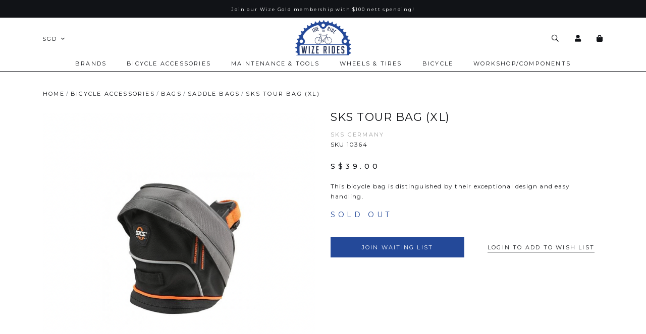

--- FILE ---
content_type: text/html; charset=utf-8
request_url: https://www.wizerides.com/product/saddle-bags/sks-tour-bag-xl
body_size: 23045
content:
<!doctype html>
<!--[if IE 8]><html class="no-js lt-ie9" lang="en"> <![endif]-->
<!--[if IE 9 ]><html class="ie9 no-js"> <![endif]-->
<!--[if (gt IE 9)|!(IE)]><!-->
<html class="no-js">
<!--<![endif]-->

<head><meta charset="utf-8">
    <meta http-equiv="X-UA-Compatible" content="IE=edge,chrome=1"><title>SKS Tour Bag (XL) | Wize Rides</title>
    <meta name="viewport" content="width=device-width,initial-scale=1,shrink-to-fit=no,maximum-scale=1.0">
    <meta name="theme-color" content="#1e2b4f"><link rel="shortcut icon" href="https://d37g1k3itapjyl.cloudfront.net/sites/files/wizerides/logo/logo_8.png" type="image/x-icon">
<meta http-equiv="x-dns-prefetch-control" content="on">
<link rel="dns-prefetch" href="//d37g1k3itapjyl.cloudfront.net">
<link rel="canonical" href="https://www.wizerides.com/product/saddle-bags/sks-tour-bag-xl">
<meta property="og:title" content="SKS Tour Bag (XL)">
<meta property="og:site_name" content="Wize Rides">
<meta property="og:provider_name" content="Wize Rides">
<meta property="og:type" content="product">
<meta property="og:url" content="https://www.wizerides.com/product/saddle-bags/sks-tour-bag-xl">
<meta property="og:description" content="This bicycle bag is distinguished by their exceptional design and easy handling.">
<meta property="product:price:currency" content="SGD">
<meta property="product:price:amount" content="39.00">
<meta property="og:availability" content="out of stock">
<meta property="product:product_id" content="357">
<meta property="og:image" content="https://d37g1k3itapjyl.cloudfront.net/sites/files/wizerides/productimg/202203/83743F54-6A17-49B0-BC0C-EC38E5CE3488.PNG">
<meta property="og:image:secure_url" content="https://d37g1k3itapjyl.cloudfront.net/sites/files/wizerides/productimg/202203/83743F54-6A17-49B0-BC0C-EC38E5CE3488.PNG">
<meta property="relatedItem" content="https://www.wizerides.com/product/saddle-bags/sks-explorer-strap">
<meta property="relatedItem" content="https://www.wizerides.com/product/saddle-bags/sks-explorer-click">
<script type='application/ld+json'>
{
    "@context": "https://schema.org/",
    "@type": "Product",
    "name": "SKS Tour Bag (XL)",
    "image": "https://d37g1k3itapjyl.cloudfront.net/sites/files/wizerides/productimg/202203/83743F54-6A17-49B0-BC0C-EC38E5CE3488.PNG",
    "description": "This bicycle bag is distinguished by their exceptional design and easy handling.",
    "url": "https://www.wizerides.com/product/saddle-bags/sks-tour-bag-xl",
    "brand": {
        "@type": "Brand",
        "name": "Sks Germany"
    },
    "offers": {
        "@type": "offer",
        "priceCurrency": "SGD",
        "price": 39,
        "availability": "https://schema.org/SoldOut"
    }
}
</script>
<script type='application/ld+json'>
{
    "@context": "https://schema.org/",
    "@type": "BreadcrumbList",
    "itemListElement": [
        {
            "@type": "ListItem",
            "position": 1,
            "name": "Home",
            "item": "https://www.wizerides.com/"
        },
        {
            "@type": "ListItem",
            "position": 2,
            "name": "Bicycle Accessories",
            "item": "https://www.wizerides.com/category/bicycle-accessories"
        },
        {
            "@type": "ListItem",
            "position": 3,
            "name": "Bags",
            "item": "https://www.wizerides.com/category/bicycle-accessories/bags"
        },
        {
            "@type": "ListItem",
            "position": 4,
            "name": "Saddle Bags",
            "item": "https://www.wizerides.com/category/bicycle-accessories/bags/saddle-bags"
        }
    ]
}
</script>
<link type="text/css" rel="stylesheet" media="all" href="https://d37g1k3itapjyl.cloudfront.net/assets/75d2cfaed2b97481a6ca9dd1404fed7b.css?19e" />
<link type="text/css" rel="stylesheet" media="all" href="https://d37g1k3itapjyl.cloudfront.net/assets/635824be229c3267c3d4149dc887b4d6.css?19e" />
<link type="text/css" rel="stylesheet" media="all" href="https://d37g1k3itapjyl.cloudfront.net/assets/lib/animateit/animations.min.css?19e" />
<link type="text/css" rel="stylesheet" media="all" href="https://d37g1k3itapjyl.cloudfront.net/assets/css/shopcada-animations.min.css?19e" />
<link type="text/css" rel="stylesheet" media="all" href="https://d37g1k3itapjyl.cloudfront.net/assets/lib/bxslider/jquery.bxslider.min.css?19e" />
<link type="text/css" rel="stylesheet" media="all" href="https://d37g1k3itapjyl.cloudfront.net/assets/lib/fontawesome5/css/all.min.css?19e" />
<link type="text/css" rel="stylesheet" media="all" href="https://d37g1k3itapjyl.cloudfront.net/assets/lib/bootstrap/4.6.0/css/bootstrap.min.css?19e" />
<link type="text/css" rel="stylesheet" media="all" href="https://d37g1k3itapjyl.cloudfront.net/assets/lib/tempus-dominus/6.7.11/css/tempus-dominus.min.css?19e" />
<link type="text/css" rel="stylesheet" media="all" href="https://d37g1k3itapjyl.cloudfront.net/assets/lib/swiper/6.8.4/css/swiper-bundle.min.css?19e" />
<link type="text/css" rel="stylesheet" media="all" href="https://d37g1k3itapjyl.cloudfront.net/sites/files/wizerides/css/sg01/css_c28dec83fba45352e2193268a4fc3718.css" />
<script src="https://d37g1k3itapjyl.cloudfront.net/assets/d7716810d825f4b55d18727c3ccb24e6.js?19e"></script>
<script src="https://js.stripe.com/v3/?19e"></script>
<script src="https://d37g1k3itapjyl.cloudfront.net/assets/lib/bxslider/jquery.bxslider.min.js?19e"></script>
<script defer src="https://d37g1k3itapjyl.cloudfront.net/assets/lib/popper/1.16.1/js/popper.min.js?19e"></script>
<script defer src="https://d37g1k3itapjyl.cloudfront.net/assets/lib/bootstrap/4.6.0/js/bootstrap.min.js?19e"></script>
<script defer src="https://d37g1k3itapjyl.cloudfront.net/assets/lib/popper/2.11.6/js/popper.min.js?19e"></script>
<script defer src="https://d37g1k3itapjyl.cloudfront.net/assets/lib/tempus-dominus/6.7.11/js/tempus-dominus.min.js?19e"></script>
<script defer src="https://d37g1k3itapjyl.cloudfront.net/assets/lib/swiper/6.8.4/js/swiper-bundle.min.js?19e"></script>
<script src='https://d37g1k3itapjyl.cloudfront.net/sites/files/wizerides/js/sg01/js_b32db66254402846b72a4cac96580c75.js'></script>
<script>jQuery.extend(Shopcada.settings, {"basePath":"/","ucURL":{"zoneSelect":"/uc_js_util/zone_select"},"currency":{"code":"SGD","title":"SGD","image_path":"","sign":"S$","sign_after":false,"precision":2,"decimal_indicator":".","thousand_separator":",","rate":"1.00000000"},"uc_ajax_cart":{"CALLBACK":"/uc_ajax_cart/add/item","SHOW_CALLBACK":"/uc_ajax_cart/show","BLOCK_UI":1,"TIMEOUT":3000,"UPDATE_CALLBACK":"/uc_ajax_cart/update","SHOW_VIEW_CALLBACK":"/uc_ajax_cart/show-cart-view","TRACK_CLOSED_STATE":0,"INITIAL_CLOSED_STATE":false,"CART_PANE_EFFECT":0,"CART_PANE_EFFECT_DURATION":200,"HIDE_CART_OPERATIONS":false,"COLLAPSIBLE_CART":0,"CART_OPERATION":"","ADD_TITLE":"","ADD_MESSAGES":["Adding product to cart..."],"REMOVE_TITLE":"","REMOVE_MESSAGES":["Removing product from cart..."],"UPDATE_TITLE":"","UPDATE_MESSAGES":["Updating cart..."]},"uc_currency_alt":{"AUD":{"code":"AUD","title":"AUD","image_path":"","sign":"A$","sign_after":false,"precision":2,"decimal_indicator":".","thousand_separator":",","rate":"0.86133200"},"MYR":{"code":"MYR","title":"MYR","image_path":"","sign":"RM","sign_after":false,"precision":2,"decimal_indicator":".","thousand_separator":",","rate":"0.31583100"},"SGD":{"code":"SGD","title":"SGD","image_path":"","sign":"S$","sign_after":false,"precision":2,"decimal_indicator":".","thousand_separator":",","rate":"1.00000000"},"USD":{"code":"USD","title":"USD","image_path":"","sign":"US$","sign_after":false,"precision":2,"decimal_indicator":".","thousand_separator":",","rate":"1.28546400"}},"currencies":{"AUD":{"code":"AUD","title":"AUD","image_path":"","sign":"A$","sign_after":false,"precision":2,"decimal_indicator":".","thousand_separator":",","rate":"0.86133200"},"MYR":{"code":"MYR","title":"MYR","image_path":"","sign":"RM","sign_after":false,"precision":2,"decimal_indicator":".","thousand_separator":",","rate":"0.31583100"},"SGD":{"code":"SGD","title":"SGD","image_path":"","sign":"S$","sign_after":false,"precision":2,"decimal_indicator":".","thousand_separator":",","rate":"1.00000000"},"USD":{"code":"USD","title":"USD","image_path":"","sign":"US$","sign_after":false,"precision":2,"decimal_indicator":".","thousand_separator":",","rate":"1.28546400"}},"MessageBar":{"Timeout":4000,"Speed":500},"CToolsModal":{"loadingText":"Loading...","closeText":"Close Window"},"wishlist_base_url":"/js/wishlist","wishlist_add_button_text":"Add To Wishlist","wishlist_remove_button_text":"Remove From Wishlist","wishlist_add_button_text_anon":"Login to add to wish list","wistlist_save_from_cart":0,"wishlist_add_from_cart_success_message":"Your item is added to your wish list successfully!","uc_aac_path":"/uc_aac","cart_slidein_auto":1,"stockinfo":{"357":[]},"optionsCount":{"357":0},"GreySoldOut":0});</script>
    
    
        <link href='https://fonts.googleapis.com/css2?family=Cardo:ital@0;1&family=Montserrat:wght@500&family=Prata&family=WindSong&display=swap' rel='stylesheet'><link href='https://fonts.googleapis.com/css2?family=Cardo&family=Montserrat&family=Prata&display=swap' rel='stylesheet'>
    
    <link rel='stylesheet' type='text/css' media='all' href='https://d37g1k3itapjyl.cloudfront.net/sites/files/wizerides/assets/1775dd9509eb6779dc83b1d071117fd6_styles.scss.css' />
    
    
</head><body 
    id="sks-tour-bag-xl-wize-rides"
    class="not-front 
            not-logged-in 
            product-saddle-bags-sks-tour-bag-xl 
            template-product 
            navbar-slidein-overlap
            
             header-is-sticky
             ajax-cart-summary-sticky
             ajax-cart-pattern-slidein
            
            
        "
     
    data-sticky-header-type="1"
    data-sticky-headertop="0">

    <div class="navbar-slidein-tablet">
        <nav class="navbar navbar-slidein d-none">
    <div class="nav-slidein-content">

        <div class="navbar-slidein-close"></div>

        <div class="nav-slidein-content-section main-navigation">
            <ul class="main-nav level-1">
                
                    
                        <li class="main-nav-item dropdown main-nav-has-mega" aria-haspopup="true">
                            <a href="/brand/all" class="main-nav-link">Brands<span class="caret"></span></a>
                            
                            
                                <div class="main-nav-mega level-2">
                                    <style>.vc-banner-63e09a7b364d6 .vc-banner-image {  } .vc-banner-63e09a7b364d6 .vc-banner-image picture {  } .vc-banner-63e09a7b364d6 .vc-banner-image img {  }@media screen and (min-width: 768px) and (max-width: 991px) { .vc-banner-63e09a7b364d6 .vc-banner-image {  } .vc-banner-63e09a7b364d6 .vc-banner-image picture {  } .vc-banner-63e09a7b364d6 .vc-banner-image img {  } }@media screen and (max-width: 767px) { .vc-banner-63e09a7b364d6 .vc-banner-image {  } .vc-banner-63e09a7b364d6 .vc-banner-image picture {  } .vc-banner-63e09a7b364d6 .vc-banner-image img {  } }.vc-banner-63e09a7b364d6 .vc-body {  } @media screen and (min-width: 768px) and (max-width: 991px) { .vc-banner-63e09a7b364d6 .vc-body {  } } @media screen and (max-width: 767px) { .vc-banner-63e09a7b364d6 .vc-body {  } } .vc-banner-63e09b235d745 .vc-banner-image {  } .vc-banner-63e09b235d745 .vc-banner-image picture {  } .vc-banner-63e09b235d745 .vc-banner-image img {  }@media screen and (min-width: 768px) and (max-width: 991px) { .vc-banner-63e09b235d745 .vc-banner-image {  } .vc-banner-63e09b235d745 .vc-banner-image picture {  } .vc-banner-63e09b235d745 .vc-banner-image img {  } }@media screen and (max-width: 767px) { .vc-banner-63e09b235d745 .vc-banner-image {  } .vc-banner-63e09b235d745 .vc-banner-image picture {  } .vc-banner-63e09b235d745 .vc-banner-image img {  } }.vc-banner-63e09b235d745 .vc-body {  } @media screen and (min-width: 768px) and (max-width: 991px) { .vc-banner-63e09b235d745 .vc-body {  } } @media screen and (max-width: 767px) { .vc-banner-63e09b235d745 .vc-body {  } } .vc-banner-63e09b3860414 .vc-banner-image {  } .vc-banner-63e09b3860414 .vc-banner-image picture {  } .vc-banner-63e09b3860414 .vc-banner-image img {  }@media screen and (min-width: 768px) and (max-width: 991px) { .vc-banner-63e09b3860414 .vc-banner-image {  } .vc-banner-63e09b3860414 .vc-banner-image picture {  } .vc-banner-63e09b3860414 .vc-banner-image img {  } }@media screen and (max-width: 767px) { .vc-banner-63e09b3860414 .vc-banner-image {  } .vc-banner-63e09b3860414 .vc-banner-image picture {  } .vc-banner-63e09b3860414 .vc-banner-image img {  } }.vc-banner-63e09b3860414 .vc-body {  } @media screen and (min-width: 768px) and (max-width: 991px) { .vc-banner-63e09b3860414 .vc-body {  } } @media screen and (max-width: 767px) { .vc-banner-63e09b3860414 .vc-body {  } } @media screen and (min-width: 1200px) { .vc-row-63e098964cd64 { margin-top: 30px; margin-bottom: 30px;  } }@media screen and (min-width: 992px) and (max-width: 1199px) { .vc-row-63e098964cd64 { margin-top: 30px; margin-bottom: 30px;  } }@media screen and (min-width: 768px) and (max-width: 991px) { .vc-row-63e098964cd64 { margin-top: 30px;  } }</style><div  class="shopcada-grid-container animateOnce"> <div  class="shopcada-grid-row vc-row-63e098964cd64" style=""><div  class="vc-widget vc-column-63e098b407b5b vc-widget-text shopcada-grid-col-xs-12 shopcada-grid-col-sm-12 shopcada-grid-col-md-3 shopcada-grid-col-lg-3"><div class='vc-widget-textbody vc-63e098b407b5b'><div class='vc-body'><ul>
<li><span style="font-size: 16px;"><a href="/brand/all/vittoria">VITTORIA </a></span></li>
<li><span style="font-size: 16px;"><a href="/brand/all/knog">KNOG </a></span></li>
<li><span style="font-size: 16px;"><a href="/brand/all/s100-f100-a1">S100 / F100 / A1</a></span></li>
<li><span style="font-size: 16px;"><a href="http://www.wizerides.com/brand/all/motul">Motul&nbsp;</a></span></li>
<li><span style="font-size: 16px;"><a href="/brand/all/sks-germany">SKS GERMANY</a></span></li>
<li><span style="font-size: 16px;"><a href="/brand/all/krush">KRUSH</a></span></li>
<li><span style="font-size: 16px;"><a href="/brand/all/jagwire">JAGWIRE</a></span></li>
<li><span style="font-size: 16px;"><a href="/brand/all/kmc">KMC</a></span></li>
<li><span style="font-size: 16px;"><a href="/brand/all/5links">5 LINKS Bicycle</a></span></li>
<li><span style="font-size: 16px;"><a href="/brand/all/bikone">Bikone</a></span></li>
<li><span style="font-size: 16px;"><a href="/brand/shimano">Shimano</a></span></li>
</ul></div></div></div><div  class="vc-widget vc-column-63e09a7b364d6 vc-widget-banner shopcada-grid-col-xs-12 shopcada-grid-col-sm-12 shopcada-grid-col-md-3 shopcada-grid-col-lg-3 shopcada-grid-hidden-xs shopcada-grid-hidden-sm"><div class='vc-banner vc-banner-63e09a7b364d6'><div class='vc-banner-image'><a href="https://www.wizerides.com/brand/all/vittoria"><img  class="img-responsive" title="" alt="" src="https://d37g1k3itapjyl.cloudfront.net/sites/files/wizerides/banners/vittoria_black_vertical_logo.png"></a></div></div></div><div  class="vc-widget vc-column-63e09b235d745 vc-widget-banner shopcada-grid-col-xs-12 shopcada-grid-col-sm-12 shopcada-grid-col-md-3 shopcada-grid-col-lg-3 shopcada-grid-hidden-xs shopcada-grid-hidden-sm"><div class='vc-banner vc-banner-63e09b235d745'><div class='vc-banner-image'><a href="https://www.wizerides.com/brand/all/knog"><img  class="img-responsive" title="" alt="" src="https://d37g1k3itapjyl.cloudfront.net/sites/files/wizerides/banners/knog_logo_black_0.png"></a></div></div></div><div  class="vc-widget vc-column-63e09b3860414 vc-widget-banner shopcada-grid-col-xs-12 shopcada-grid-col-sm-12 shopcada-grid-col-md-3 shopcada-grid-col-lg-3 shopcada-grid-hidden-xs shopcada-grid-hidden-sm"><div class='vc-banner vc-banner-63e09b3860414'><div class='vc-banner-image'><a href="https://www.wizerides.com/brand/all/krush"><img  class="img-responsive" title="" alt="" src="https://d37g1k3itapjyl.cloudfront.net/sites/files/wizerides/banners/krush_logo_black_1.jpg"></a></div></div></div></div></div>
                                </div>
                            
                        </li>
                    
                
                    
                        <li class="main-nav-item dropdown main-nav-has-mega" aria-haspopup="true">
                            <a href="/category/bicycle-accessories" class="main-nav-link">Bicycle Accessories<span class="caret"></span></a>
                            
                            
                                <div class="main-nav-mega level-2">
                                    <style>.vc-banner-6180a5e863663 .vc-banner-image {  } .vc-banner-6180a5e863663 .vc-banner-image picture {  } .vc-banner-6180a5e863663 .vc-banner-image img {  }@media screen and (min-width: 768px) and (max-width: 991px) { .vc-banner-6180a5e863663 .vc-banner-image {  } .vc-banner-6180a5e863663 .vc-banner-image picture {  } .vc-banner-6180a5e863663 .vc-banner-image img {  } }@media screen and (max-width: 767px) { .vc-banner-6180a5e863663 .vc-banner-image {  } .vc-banner-6180a5e863663 .vc-banner-image picture {  } .vc-banner-6180a5e863663 .vc-banner-image img {  } }.vc-banner-6180a5e863663 .vc-body {  } @media screen and (min-width: 768px) and (max-width: 991px) { .vc-banner-6180a5e863663 .vc-body {  } } @media screen and (max-width: 767px) { .vc-banner-6180a5e863663 .vc-body {  } } .vc-banner-6180a5e863692 .vc-banner-image {  } .vc-banner-6180a5e863692 .vc-banner-image picture {  } .vc-banner-6180a5e863692 .vc-banner-image img {  }@media screen and (min-width: 768px) and (max-width: 991px) { .vc-banner-6180a5e863692 .vc-banner-image {  } .vc-banner-6180a5e863692 .vc-banner-image picture {  } .vc-banner-6180a5e863692 .vc-banner-image img {  } }@media screen and (max-width: 767px) { .vc-banner-6180a5e863692 .vc-banner-image {  } .vc-banner-6180a5e863692 .vc-banner-image picture {  } .vc-banner-6180a5e863692 .vc-banner-image img {  } }.vc-banner-6180a5e863692 .vc-body {  } @media screen and (min-width: 768px) and (max-width: 991px) { .vc-banner-6180a5e863692 .vc-body {  } } @media screen and (max-width: 767px) { .vc-banner-6180a5e863692 .vc-body {  } } .vc-banner-6357512b1b1a9 .vc-banner-image {  } .vc-banner-6357512b1b1a9 .vc-banner-image picture {  } .vc-banner-6357512b1b1a9 .vc-banner-image img {  }@media screen and (min-width: 768px) and (max-width: 991px) { .vc-banner-6357512b1b1a9 .vc-banner-image {  } .vc-banner-6357512b1b1a9 .vc-banner-image picture {  } .vc-banner-6357512b1b1a9 .vc-banner-image img {  } }@media screen and (max-width: 767px) { .vc-banner-6357512b1b1a9 .vc-banner-image {  } .vc-banner-6357512b1b1a9 .vc-banner-image picture {  } .vc-banner-6357512b1b1a9 .vc-banner-image img {  } }.vc-banner-6357512b1b1a9 .vc-body {  } @media screen and (min-width: 768px) and (max-width: 991px) { .vc-banner-6357512b1b1a9 .vc-body {  } } @media screen and (max-width: 767px) { .vc-banner-6357512b1b1a9 .vc-body {  } } .vc-banner-6180a5e8636a7 .vc-banner-image {  } .vc-banner-6180a5e8636a7 .vc-banner-image picture {  } .vc-banner-6180a5e8636a7 .vc-banner-image img {  }@media screen and (min-width: 768px) and (max-width: 991px) { .vc-banner-6180a5e8636a7 .vc-banner-image {  } .vc-banner-6180a5e8636a7 .vc-banner-image picture {  } .vc-banner-6180a5e8636a7 .vc-banner-image img {  } }@media screen and (max-width: 767px) { .vc-banner-6180a5e8636a7 .vc-banner-image {  } .vc-banner-6180a5e8636a7 .vc-banner-image picture {  } .vc-banner-6180a5e8636a7 .vc-banner-image img {  } }.vc-banner-6180a5e8636a7 .vc-body {  } @media screen and (min-width: 768px) and (max-width: 991px) { .vc-banner-6180a5e8636a7 .vc-body {  } } @media screen and (max-width: 767px) { .vc-banner-6180a5e8636a7 .vc-body {  } } @media screen and (min-width: 1200px) { .shopcada-grid-row .vc-widget.vc-column-6180a5e8636a7 { margin-bottom: 35px;  } }@media screen and (min-width: 992px) and (max-width: 1199px) { .shopcada-grid-row .vc-widget.vc-column-6180a5e8636a7 { margin-bottom: 35px;  } }.vc-banner-6180a5e8636b6 .vc-banner-image {  } .vc-banner-6180a5e8636b6 .vc-banner-image picture {  } .vc-banner-6180a5e8636b6 .vc-banner-image img {  }@media screen and (min-width: 768px) and (max-width: 991px) { .vc-banner-6180a5e8636b6 .vc-banner-image {  } .vc-banner-6180a5e8636b6 .vc-banner-image picture {  } .vc-banner-6180a5e8636b6 .vc-banner-image img {  } }@media screen and (max-width: 767px) { .vc-banner-6180a5e8636b6 .vc-banner-image {  } .vc-banner-6180a5e8636b6 .vc-banner-image picture {  } .vc-banner-6180a5e8636b6 .vc-banner-image img {  } }.vc-banner-6180a5e8636b6 .vc-body {  } @media screen and (min-width: 768px) and (max-width: 991px) { .vc-banner-6180a5e8636b6 .vc-body {  } } @media screen and (max-width: 767px) { .vc-banner-6180a5e8636b6 .vc-body {  } } .vc-banner-6180a5e8636c7 .vc-banner-image {  } .vc-banner-6180a5e8636c7 .vc-banner-image picture {  } .vc-banner-6180a5e8636c7 .vc-banner-image img {  }@media screen and (min-width: 768px) and (max-width: 991px) { .vc-banner-6180a5e8636c7 .vc-banner-image {  } .vc-banner-6180a5e8636c7 .vc-banner-image picture {  } .vc-banner-6180a5e8636c7 .vc-banner-image img {  } }@media screen and (max-width: 767px) { .vc-banner-6180a5e8636c7 .vc-banner-image {  } .vc-banner-6180a5e8636c7 .vc-banner-image picture {  } .vc-banner-6180a5e8636c7 .vc-banner-image img {  } }.vc-banner-6180a5e8636c7 .vc-body {  } @media screen and (min-width: 768px) and (max-width: 991px) { .vc-banner-6180a5e8636c7 .vc-body {  } } @media screen and (max-width: 767px) { .vc-banner-6180a5e8636c7 .vc-body {  } } .vc-banner-6180a5e8636d6 .vc-banner-image {  } .vc-banner-6180a5e8636d6 .vc-banner-image picture {  } .vc-banner-6180a5e8636d6 .vc-banner-image img {  }@media screen and (min-width: 768px) and (max-width: 991px) { .vc-banner-6180a5e8636d6 .vc-banner-image {  } .vc-banner-6180a5e8636d6 .vc-banner-image picture {  } .vc-banner-6180a5e8636d6 .vc-banner-image img {  } }@media screen and (max-width: 767px) { .vc-banner-6180a5e8636d6 .vc-banner-image {  } .vc-banner-6180a5e8636d6 .vc-banner-image picture {  } .vc-banner-6180a5e8636d6 .vc-banner-image img {  } }.vc-banner-6180a5e8636d6 .vc-body {  } @media screen and (min-width: 768px) and (max-width: 991px) { .vc-banner-6180a5e8636d6 .vc-body {  } } @media screen and (max-width: 767px) { .vc-banner-6180a5e8636d6 .vc-body {  } } .vc-banner-6180a5e8636e6 .vc-banner-image {  } .vc-banner-6180a5e8636e6 .vc-banner-image picture {  } .vc-banner-6180a5e8636e6 .vc-banner-image img {  }@media screen and (min-width: 768px) and (max-width: 991px) { .vc-banner-6180a5e8636e6 .vc-banner-image {  } .vc-banner-6180a5e8636e6 .vc-banner-image picture {  } .vc-banner-6180a5e8636e6 .vc-banner-image img {  } }@media screen and (max-width: 767px) { .vc-banner-6180a5e8636e6 .vc-banner-image {  } .vc-banner-6180a5e8636e6 .vc-banner-image picture {  } .vc-banner-6180a5e8636e6 .vc-banner-image img {  } }.vc-banner-6180a5e8636e6 .vc-body {  } @media screen and (min-width: 768px) and (max-width: 991px) { .vc-banner-6180a5e8636e6 .vc-body {  } } @media screen and (max-width: 767px) { .vc-banner-6180a5e8636e6 .vc-body {  } } @media screen and (min-width: 1200px) { .vc-row-6180a5e8635e1 { margin-top: 30px; margin-bottom: 30px;  } }@media screen and (min-width: 992px) and (max-width: 1199px) { .vc-row-6180a5e8635e1 { margin-top: 30px; margin-bottom: 30px;  } }</style><div  class="shopcada-grid-container animateOnce"> <div  class="shopcada-grid-row vc-row-6180a5e8635e1" style=""><div  class="vc-widget vc-column-6180a5e863663 vc-widget-banner shopcada-grid-col-xs-12 shopcada-grid-col-sm-12 shopcada-grid-col-md-3 shopcada-grid-col-lg-3 shopcada-grid-hidden-xs shopcada-grid-hidden-sm"><div class='vc-banner vc-banner-6180a5e863663'><div class='vc-banner-image'><a href="/category/bicycle-accessories/bags"><img  class="img-responsive" title="" alt="" src="https://d37g1k3itapjyl.cloudfront.net/sites/files/wizerides/banners/ccb466b5-2b3d-4f1f-9dbe-8c71cd3f8c14.png"></a></div><div class='vc-body vc-banner-body'><p class="h4"><a href="/category/bicycle-accessories/bags">BAGS</a></p>
<p><a href="/category/bicycle-accessories/bags/saddle-bags">Saddle Bags</a></p>
<p><a href="/category/bicycle-accessories/bags/phone-cases-holders">Phone Cases &amp; Holders</a></p></div></div></div><div  class="vc-widget vc-column-6180a5e863692 vc-widget-banner shopcada-grid-col-xs-12 shopcada-grid-col-sm-12 shopcada-grid-col-md-3 shopcada-grid-col-lg-3 shopcada-grid-hidden-xs shopcada-grid-hidden-sm"><div class='vc-banner vc-banner-6180a5e863692'><div class='vc-banner-image'><a href="/category/bicycle-accessories/bicycle-bells"><img  class="img-responsive" title="" alt="" src="https://d37g1k3itapjyl.cloudfront.net/sites/files/wizerides/banners/fd7658fe-6182-4cbb-9500-747df86ef154.png"></a></div><div class='vc-body vc-banner-body'><p class="h4"><a href="/category/bicycle-accessories/bicycle-bells">BICYCLE BELLS</a></p></div></div></div><div  class="vc-widget vc-column-6357512b1b1a9 vc-widget-banner shopcada-grid-col-xs-12 shopcada-grid-col-sm-12 shopcada-grid-col-md-3 shopcada-grid-col-lg-3 shopcada-grid-hidden-xs shopcada-grid-hidden-sm"><div class='vc-banner vc-banner-6357512b1b1a9'><div class='vc-banner-image'><a href="/category/bicycle-accessories/bike-alarm-finder"><img  class="img-responsive" title="" alt="" src="https://d37g1k3itapjyl.cloudfront.net/sites/files/wizerides/banners/whatsapp_image_2022-10-21_at_7.48.03_pm_0.jpeg"></a></div><div class='vc-body vc-banner-body'><p class="h4"><a href="/category/bicycle-accessories/bicycle-lights">BIKE ALARMS &amp; FINDERS</a></p></div></div></div><div  class="vc-widget vc-column-6180a5e8636a7 vc-widget-banner shopcada-grid-col-xs-12 shopcada-grid-col-sm-12 shopcada-grid-col-md-3 shopcada-grid-col-lg-3 shopcada-grid-hidden-xs shopcada-grid-hidden-sm"><div class='vc-banner vc-banner-6180a5e8636a7'><div class='vc-banner-image'><a href="/category/bicycle-accessories/bicycle-lights"><img  class="img-responsive" title="" alt="" src="https://d37g1k3itapjyl.cloudfront.net/sites/files/wizerides/banners/55f336e4-f0cb-49df-aaf4-f5b1aee3a576.png"></a></div><div class='vc-body vc-banner-body'><p class="h4"><a href="/category/bicycle-accessories/bicycle-lights">BICYCLE LIGHTS</a></p>
<p><a href="/category/bicycle-accessories/bicycle-lights/front-lights">Front Lights</a></p>
<p><a href="/category/bicycle-accessories/bicycle-lights/rear-lights">Rear Lights</a></p>
<p><a href="/category/bicycle-accessories/bicycle-lights/lights-set">Light Sets</a></p>
<p><a href="/category/bicycle-accessories/bicycle-lights/light-accessories">Light Accessories</a></p></div></div></div><div  class="vc-widget vc-column-6180a5e8636b6 vc-widget-banner shopcada-grid-col-xs-12 shopcada-grid-col-sm-12 shopcada-grid-col-md-3 shopcada-grid-col-lg-3 shopcada-grid-hidden-xs shopcada-grid-hidden-sm"><div class='vc-banner vc-banner-6180a5e8636b6'><div class='vc-banner-image'><a href="/category/bicycle-accessories/water-bottles"><img  class="img-responsive" title="" alt="" src="https://d37g1k3itapjyl.cloudfront.net/sites/files/wizerides/banners/944d4971-b33c-4105-a75c-35e0fddb187a.png"></a></div><div class='vc-body vc-banner-body'><p class="h4"><a href="/category/bicycle-accessories/water-bottles">WATER BOTTLES</a></p>
<p><a href="/category/bicycle-accessories/water-bottles/water-bottles">Water Bottles</a></p>
<p><a href="/category/bicycle-accessories/water-bottles/water-bottle-cages">Water Bottles Cages</a></p>
<p><a href="/category/bicycle-accessories/water-bottles/water-bottles-accessories">Water Bottles Cages Accessories</a></p></div></div></div><div  class="vc-widget vc-column-6180a5e8636c7 vc-widget-banner shopcada-grid-col-xs-12 shopcada-grid-col-sm-12 shopcada-grid-col-md-3 shopcada-grid-col-lg-3 shopcada-grid-hidden-xs shopcada-grid-hidden-sm"><div class='vc-banner vc-banner-6180a5e8636c7'><div class='vc-banner-image'><a href="/category/bicycle-accessories/pumps"><img  class="img-responsive" title="" alt="" src="https://d37g1k3itapjyl.cloudfront.net/sites/files/wizerides/banners/untitled_design_27_0.png"></a></div><div class='vc-body vc-banner-body'><p class="h4"><a href="/category/bicycle-accessories/pumps">PUMPS</a></p>
<p><a href="/category/bicycle-accessories/pumps/electric-pump">Electric Pumps</a></p>
<p><a href="/category/bicycle-accessories/pumps/floor-pumps">Floor Pumps</a></p>
<p><a href="/category/bicycle-accessories/pumps/hand-pumps">Hand Pumps</a></p>
<p><a href="/category/bicycle-accessories/pumps/hand-pumps"><span style="color: #000000;"></span></a><a href="/category/bicycle-accessories/pumps/co2-inflator">CO2 Inflator</a></p>
<p></p></div></div></div><div  class="vc-widget vc-column-6180a5e8636d6 vc-widget-banner shopcada-grid-col-xs-12 shopcada-grid-col-sm-12 shopcada-grid-col-md-3 shopcada-grid-col-lg-3 shopcada-grid-hidden-xs shopcada-grid-hidden-sm"><div class='vc-banner vc-banner-6180a5e8636d6'><div class='vc-banner-image'><a href="/category/bicycle-accessories/mudguards"><img  class="img-responsive" title="" alt="" src="https://d37g1k3itapjyl.cloudfront.net/sites/files/wizerides/banners/af430f46-341a-45e4-8eb5-e23d2b94ba2b.png"></a></div><div class='vc-body vc-banner-body'><p class="h4"><a href="/category/bicycle-accessories/mudguards">MUDGUARDS</a></p></div></div></div><div  class="vc-widget vc-column-6180a5e8636e6 vc-widget-banner shopcada-grid-col-xs-12 shopcada-grid-col-sm-12 shopcada-grid-col-md-3 shopcada-grid-col-lg-3 shopcada-grid-hidden-xs shopcada-grid-hidden-sm"><div class='vc-banner vc-banner-6180a5e8636e6'><div class='vc-banner-image'><a href="/category/bicycle-accessories/saddles"><img  class="img-responsive" title="" alt="" src="https://d37g1k3itapjyl.cloudfront.net/sites/files/wizerides/banners/untitled_800_x_550_px.png"></a></div><div class='vc-body vc-banner-body'><p class="h4"><span style="font-size: 12px;"></span><a href="/bicycle-accessories/saddles" title="Saddles">Saddles</a></p>
<p class="h4"></p>
<p class="h4"><span style="font-size: 12px;"><a href="/bicycle-accessories/saddles/carbon-composite-saddle"><span style="font-size: 13px;">Carbon Composite Saddles</span></a></span></p>
<p class="h4"><br><a href="/bicycle-accessories/saddles/full-carbon-saddle">Full Carbon Saddles</a></p>
<p class="h4"><br><a href="/bicycle-accessories/saddles/titanium-saddle">Titanium Saddles</a></p></div></div></div><div  class="vc-widget vc-column-6180a5e86374d vc-widget-text shopcada-grid-col-xs-12 shopcada-grid-col-sm-12 shopcada-grid-col-md-12 shopcada-grid-col-lg-12 shopcada-grid-hidden-md shopcada-grid-hidden-lg"><div class='vc-widget-textbody vc-6180a5e86374d'><div class='vc-body'><p class="h4"><a href="/category/bicycle-accessories/bags">BAGS</a></p>
<p><a href="/category/bicycle-accessories/bags/saddle-bags">Saddle Bags</a></p>
<p><a href="/category/bicycle-accessories/bags/phone-cases-holders">Phone Cases &amp; Holders</a></p></div></div></div><div  class="vc-widget vc-column-6180a5e863760 vc-widget-text shopcada-grid-col-xs-12 shopcada-grid-col-sm-12 shopcada-grid-col-md-12 shopcada-grid-col-lg-12 shopcada-grid-hidden-md shopcada-grid-hidden-lg"><div class='vc-widget-textbody vc-6180a5e863760'><div class='vc-body'><p class="h4"><a href="/category/bicycle-accessories/bicycle-bells">BICYCLE BELLS</a></p></div></div></div><div  class="vc-widget vc-column-635755e4cdd12 vc-widget-text shopcada-grid-col-xs-12 shopcada-grid-col-sm-12 shopcada-grid-col-md-12 shopcada-grid-col-lg-12 shopcada-grid-hidden-md shopcada-grid-hidden-lg"><div class='vc-widget-textbody vc-635755e4cdd12'><div class='vc-body'><p class="h4"><a href="/category/bicycle-accessories/bike-alarm-finder">BIKE ALARMS &amp; FINDERS</a></p></div></div></div><div  class="vc-widget vc-column-6180a5e86376c vc-widget-text shopcada-grid-col-xs-12 shopcada-grid-col-sm-12 shopcada-grid-col-md-12 shopcada-grid-col-lg-12 shopcada-grid-hidden-md shopcada-grid-hidden-lg"><div class='vc-widget-textbody vc-6180a5e86376c'><div class='vc-body'><p class="h4"><a href="/category/bicycle-accessories/bicycle-lights">BICYCLE LIGHTS</a></p>
<p><a href="/category/bicycle-accessories/bicycle-lights/front-lights">Front Lights</a></p>
<p><a href="/category/bicycle-accessories/bicycle-lights/rear-lights">Rear Lights</a></p>
<p><a href="/category/bicycle-accessories/bicycle-lights/lights-set">Light Sets</a></p></div></div></div><div  class="vc-widget vc-column-6180a5e863775 vc-widget-text shopcada-grid-col-xs-12 shopcada-grid-col-sm-12 shopcada-grid-col-md-12 shopcada-grid-col-lg-12 shopcada-grid-hidden-md shopcada-grid-hidden-lg"><div class='vc-widget-textbody vc-6180a5e863775'><div class='vc-body'><p class="h4"><a href="/category/bicycle-accessories/water-bottles">WATER BOTTLES</a></p>
<p><a href="/category/bicycle-accessories/water-bottles/water-bottles">Water Bottles</a></p>
<p><a href="/category/bicycle-accessories/water-bottles/water-bottle-cages">Water Bottles Cages</a></p>
<p><a href="/category/bicycle-accessories/water-bottles/water-bottles-accessories">Water Bottles Cages Accessories</a></p></div></div></div><div  class="vc-widget vc-column-63ba6726ac1a9 vc-widget-text shopcada-grid-col-xs-12 shopcada-grid-col-sm-12 shopcada-grid-col-md-12 shopcada-grid-col-lg-12 shopcada-grid-hidden-md shopcada-grid-hidden-lg"><div class='vc-widget-textbody vc-63ba6726ac1a9'><div class='vc-body'><p class="h4"><a href="/category/bicycle-accessories/pumps">PUMPS</a></p>
<p><a href="/category/bicycle-accessories/pumps/co2-inflator">CO2 Inflator</a></p>
<p><a href="/category/bicycle-accessories/pumps/floor-pumps">Floor Pumps</a></p>
<p><a href="/category/bicycle-accessories/pumps/hand-pumps">Hand Pumps</a></p></div></div></div><div  class="vc-widget vc-column-6180a5e863786 vc-widget-text shopcada-grid-col-xs-12 shopcada-grid-col-sm-12 shopcada-grid-col-md-12 shopcada-grid-col-lg-12 shopcada-grid-hidden-md shopcada-grid-hidden-lg"><div class='vc-widget-textbody vc-6180a5e863786'><div class='vc-body'><p class="h4"><a href="/category/bicycle-accessories/mudguards">MUDGUARDS</a></p></div></div></div></div></div>
                                </div>
                            
                        </li>
                    
                
                    
                        <li class="main-nav-item dropdown main-nav-has-mega" aria-haspopup="true">
                            <a href="/category/maintenance-tools" class="main-nav-link">Maintenance & Tools<span class="caret"></span></a>
                            
                            
                                <div class="main-nav-mega level-2">
                                    <style>.vc-banner-63b7e2588bbbb .vc-banner-image {  } .vc-banner-63b7e2588bbbb .vc-banner-image picture {  } .vc-banner-63b7e2588bbbb .vc-banner-image img {  }@media screen and (min-width: 768px) and (max-width: 991px) { .vc-banner-63b7e2588bbbb .vc-banner-image {  } .vc-banner-63b7e2588bbbb .vc-banner-image picture {  } .vc-banner-63b7e2588bbbb .vc-banner-image img {  } }@media screen and (max-width: 767px) { .vc-banner-63b7e2588bbbb .vc-banner-image {  } .vc-banner-63b7e2588bbbb .vc-banner-image picture {  } .vc-banner-63b7e2588bbbb .vc-banner-image img {  } }.vc-banner-63b7e2588bbbb .vc-body {  } @media screen and (min-width: 768px) and (max-width: 991px) { .vc-banner-63b7e2588bbbb .vc-body {  } } @media screen and (max-width: 767px) { .vc-banner-63b7e2588bbbb .vc-body {  } } .vc-banner-6204aca921531 .vc-banner-image {  } .vc-banner-6204aca921531 .vc-banner-image picture {  } .vc-banner-6204aca921531 .vc-banner-image img {  }@media screen and (min-width: 768px) and (max-width: 991px) { .vc-banner-6204aca921531 .vc-banner-image {  } .vc-banner-6204aca921531 .vc-banner-image picture {  } .vc-banner-6204aca921531 .vc-banner-image img {  } }@media screen and (max-width: 767px) { .vc-banner-6204aca921531 .vc-banner-image {  } .vc-banner-6204aca921531 .vc-banner-image picture {  } .vc-banner-6204aca921531 .vc-banner-image img {  } }.vc-banner-6204aca921531 .vc-body {  } @media screen and (min-width: 768px) and (max-width: 991px) { .vc-banner-6204aca921531 .vc-body {  } } @media screen and (max-width: 767px) { .vc-banner-6204aca921531 .vc-body {  } } .vc-banner-6204aea99feeb .vc-banner-image {  } .vc-banner-6204aea99feeb .vc-banner-image picture {  } .vc-banner-6204aea99feeb .vc-banner-image img {  }@media screen and (min-width: 768px) and (max-width: 991px) { .vc-banner-6204aea99feeb .vc-banner-image {  } .vc-banner-6204aea99feeb .vc-banner-image picture {  } .vc-banner-6204aea99feeb .vc-banner-image img {  } }@media screen and (max-width: 767px) { .vc-banner-6204aea99feeb .vc-banner-image {  } .vc-banner-6204aea99feeb .vc-banner-image picture {  } .vc-banner-6204aea99feeb .vc-banner-image img {  } }.vc-banner-6204aea99feeb .vc-body {  } @media screen and (min-width: 768px) and (max-width: 991px) { .vc-banner-6204aea99feeb .vc-body {  } } @media screen and (max-width: 767px) { .vc-banner-6204aea99feeb .vc-body {  } } .vc-banner-63f8604bdce04 .vc-banner-image {  } .vc-banner-63f8604bdce04 .vc-banner-image picture {  } .vc-banner-63f8604bdce04 .vc-banner-image img {  }@media screen and (min-width: 768px) and (max-width: 991px) { .vc-banner-63f8604bdce04 .vc-banner-image {  } .vc-banner-63f8604bdce04 .vc-banner-image picture {  } .vc-banner-63f8604bdce04 .vc-banner-image img {  } }@media screen and (max-width: 767px) { .vc-banner-63f8604bdce04 .vc-banner-image {  } .vc-banner-63f8604bdce04 .vc-banner-image picture {  } .vc-banner-63f8604bdce04 .vc-banner-image img {  } }.vc-banner-63f8604bdce04 .vc-body {  } @media screen and (min-width: 768px) and (max-width: 991px) { .vc-banner-63f8604bdce04 .vc-body {  } } @media screen and (max-width: 767px) { .vc-banner-63f8604bdce04 .vc-body {  } } @media screen and (min-width: 1200px) { .vc-row-61c2f10ce1204 { margin-top: 30px; margin-bottom: 30px;  } }@media screen and (min-width: 992px) and (max-width: 1199px) { .vc-row-61c2f10ce1204 { margin-top: 30px; margin-bottom: 30px;  } }</style><div  class="shopcada-grid-container animateOnce"> <div  class="shopcada-grid-row vc-row-61c2f10ce1204" style=""><div  class="vc-widget vc-column-63b7e2588bbbb vc-widget-banner shopcada-grid-col-xs-12 shopcada-grid-col-sm-12 shopcada-grid-col-md-3 shopcada-grid-col-lg-3 shopcada-grid-hidden-xs shopcada-grid-hidden-sm"><div class='vc-banner vc-banner-63b7e2588bbbb'><div class='vc-banner-image'><a href="https://www.wizerides.com/category/maintenance/cleaning"><img  class="img-responsive" title="" alt="" src="https://d37g1k3itapjyl.cloudfront.net/sites/files/wizerides/banners/bicycle_cleaner_application.jpg"></a></div><div class='vc-body vc-banner-body'><p class="h4"><a href="/category/maintenance/cleaning">CLEANING</a></p></div></div></div><div  class="vc-widget vc-column-6204aca921531 vc-widget-banner shopcada-grid-col-xs-12 shopcada-grid-col-sm-12 shopcada-grid-col-md-3 shopcada-grid-col-lg-3 shopcada-grid-hidden-xs shopcada-grid-hidden-sm"><div class='vc-banner vc-banner-6204aca921531'><div class='vc-banner-image'><a href="/category/maintenance/grease-lubricant"><img  class="img-responsive" title="" alt="" src="https://d37g1k3itapjyl.cloudfront.net/sites/files/wizerides/banners/white_chain_spray_1.jpg"></a></div><div class='vc-body vc-banner-body'><p class="h4"><a href="/category/maintenance/grease-lubricant">GREASE &amp; LUBRICANTS</a></p></div></div></div><div  class="vc-widget vc-column-6204aea99feeb vc-widget-banner shopcada-grid-col-xs-12 shopcada-grid-col-sm-12 shopcada-grid-col-md-3 shopcada-grid-col-lg-3 shopcada-grid-hidden-xs shopcada-grid-hidden-sm"><div class='vc-banner vc-banner-6204aea99feeb'><div class='vc-banner-image'><a href="/category/maintenance/others"><img  class="img-responsive" title="" alt="" src="https://d37g1k3itapjyl.cloudfront.net/sites/files/wizerides/banners/capture.jpg"></a></div><div class='vc-body vc-banner-body'><p class="h4"><a href="/category/maintenance/others">OTHERS</a></p></div></div></div><div  class="vc-widget vc-column-63f8604bdce04 vc-widget-banner shopcada-grid-col-xs-12 shopcada-grid-col-sm-12 shopcada-grid-col-md-3 shopcada-grid-col-lg-3 shopcada-grid-hidden-xs shopcada-grid-hidden-sm"><div class='vc-banner vc-banner-63f8604bdce04'><div class='vc-banner-image'><a href="/category/maintenance-products/maintenance-tools"><img  class="img-responsive" title="" alt="" src="https://d37g1k3itapjyl.cloudfront.net/sites/files/wizerides/banners/elite_cutter_567pix_0.jpg"></a></div><div class='vc-body vc-banner-body'><p class="h4"><a href="/category/maintenance-products/maintenance-tools">TOOLS</a></p></div></div></div><div  class="vc-widget vc-column-63e0acba6b9f1 vc-widget-text shopcada-grid-col-xs-12 shopcada-grid-col-sm-12 shopcada-grid-col-md-12 shopcada-grid-col-lg-12 shopcada-grid-hidden-md shopcada-grid-hidden-lg"><div class='vc-widget-textbody vc-63e0acba6b9f1'><div class='vc-body'><p class="h4"><a href="/category/maintenance/cleaning">CLEANING</a></p></div></div></div><div  class="vc-widget vc-column-63e0acbb0f2a5 vc-widget-text shopcada-grid-col-xs-12 shopcada-grid-col-sm-12 shopcada-grid-col-md-12 shopcada-grid-col-lg-12 shopcada-grid-hidden-md shopcada-grid-hidden-lg"><div class='vc-widget-textbody vc-63e0acbb0f2a5'><div class='vc-body'><p class="h4"><a href="/category/maintenance/grease-lubricant">GREASE &amp; LUBRICANT</a></p></div></div></div><div  class="vc-widget vc-column-63e0acbb78b68 vc-widget-text shopcada-grid-col-xs-12 shopcada-grid-col-sm-12 shopcada-grid-col-md-12 shopcada-grid-col-lg-12 shopcada-grid-hidden-md shopcada-grid-hidden-lg"><div class='vc-widget-textbody vc-63e0acbb78b68'><div class='vc-body'><p class="h4"><a href="/category/maintenance/others">OTHERS </a></p></div></div></div><div  class="vc-widget vc-column-640ec09bda39d vc-widget-text shopcada-grid-col-xs-12 shopcada-grid-col-sm-12 shopcada-grid-col-md-12 shopcada-grid-col-lg-12 shopcada-grid-hidden-md shopcada-grid-hidden-lg"><div class='vc-widget-textbody vc-640ec09bda39d'><div class='vc-body'><p class="h4"><a href="/category/maintenance-products/maintenance-tools">TOOLS</a></p></div></div></div></div></div>
                                </div>
                            
                        </li>
                    
                
                    
                        <li class="main-nav-item dropdown main-nav-has-mega" aria-haspopup="true">
                            <a href="/category/wheels-tires" class="main-nav-link">Wheels & Tires<span class="caret"></span></a>
                            
                            
                                <div class="main-nav-mega level-2">
                                    <style>.vc-banner-6204ad966602a .vc-banner-image {  } .vc-banner-6204ad966602a .vc-banner-image picture {  } .vc-banner-6204ad966602a .vc-banner-image img {  }@media screen and (min-width: 768px) and (max-width: 991px) { .vc-banner-6204ad966602a .vc-banner-image {  } .vc-banner-6204ad966602a .vc-banner-image picture {  } .vc-banner-6204ad966602a .vc-banner-image img {  } }@media screen and (max-width: 767px) { .vc-banner-6204ad966602a .vc-banner-image {  } .vc-banner-6204ad966602a .vc-banner-image picture {  } .vc-banner-6204ad966602a .vc-banner-image img {  } }.vc-banner-6204ad966602a .vc-body {  } @media screen and (min-width: 768px) and (max-width: 991px) { .vc-banner-6204ad966602a .vc-body {  } } @media screen and (max-width: 767px) { .vc-banner-6204ad966602a .vc-body {  } } .vc-banner-6204ae34a654f .vc-banner-image {  } .vc-banner-6204ae34a654f .vc-banner-image picture {  } .vc-banner-6204ae34a654f .vc-banner-image img {  }@media screen and (min-width: 768px) and (max-width: 991px) { .vc-banner-6204ae34a654f .vc-banner-image {  } .vc-banner-6204ae34a654f .vc-banner-image picture {  } .vc-banner-6204ae34a654f .vc-banner-image img {  } }@media screen and (max-width: 767px) { .vc-banner-6204ae34a654f .vc-banner-image {  } .vc-banner-6204ae34a654f .vc-banner-image picture {  } .vc-banner-6204ae34a654f .vc-banner-image img {  } }.vc-banner-6204ae34a654f .vc-body {  } @media screen and (min-width: 768px) and (max-width: 991px) { .vc-banner-6204ae34a654f .vc-body {  } } @media screen and (max-width: 767px) { .vc-banner-6204ae34a654f .vc-body {  } } .vc-banner-6204ae34d5201 .vc-banner-image {  } .vc-banner-6204ae34d5201 .vc-banner-image picture {  } .vc-banner-6204ae34d5201 .vc-banner-image img {  }@media screen and (min-width: 768px) and (max-width: 991px) { .vc-banner-6204ae34d5201 .vc-banner-image {  } .vc-banner-6204ae34d5201 .vc-banner-image picture {  } .vc-banner-6204ae34d5201 .vc-banner-image img {  } }@media screen and (max-width: 767px) { .vc-banner-6204ae34d5201 .vc-banner-image {  } .vc-banner-6204ae34d5201 .vc-banner-image picture {  } .vc-banner-6204ae34d5201 .vc-banner-image img {  } }.vc-banner-6204ae34d5201 .vc-body {  } @media screen and (min-width: 768px) and (max-width: 991px) { .vc-banner-6204ae34d5201 .vc-body {  } } @media screen and (max-width: 767px) { .vc-banner-6204ae34d5201 .vc-body {  } } .vc-banner-6204ae3532162 .vc-banner-image {  } .vc-banner-6204ae3532162 .vc-banner-image picture {  } .vc-banner-6204ae3532162 .vc-banner-image img {  }@media screen and (min-width: 768px) and (max-width: 991px) { .vc-banner-6204ae3532162 .vc-banner-image {  } .vc-banner-6204ae3532162 .vc-banner-image picture {  } .vc-banner-6204ae3532162 .vc-banner-image img {  } }@media screen and (max-width: 767px) { .vc-banner-6204ae3532162 .vc-banner-image {  } .vc-banner-6204ae3532162 .vc-banner-image picture {  } .vc-banner-6204ae3532162 .vc-banner-image img {  } }.vc-banner-6204ae3532162 .vc-body {  } @media screen and (min-width: 768px) and (max-width: 991px) { .vc-banner-6204ae3532162 .vc-body {  } } @media screen and (max-width: 767px) { .vc-banner-6204ae3532162 .vc-body {  } } @media screen and (min-width: 1200px) { .vc-row-6204ad948c451 { margin-top: 30px; margin-bottom: 30px;  } }@media screen and (min-width: 992px) and (max-width: 1199px) { .vc-row-6204ad948c451 { margin-top: 30px; margin-bottom: 30px;  } }.vc-banner-639163abe49cd .vc-banner-image {  } .vc-banner-639163abe49cd .vc-banner-image picture {  } .vc-banner-639163abe49cd .vc-banner-image img {  }@media screen and (min-width: 768px) and (max-width: 991px) { .vc-banner-639163abe49cd .vc-banner-image {  } .vc-banner-639163abe49cd .vc-banner-image picture {  } .vc-banner-639163abe49cd .vc-banner-image img {  } }@media screen and (max-width: 767px) { .vc-banner-639163abe49cd .vc-banner-image {  } .vc-banner-639163abe49cd .vc-banner-image picture {  } .vc-banner-639163abe49cd .vc-banner-image img {  } }.vc-banner-639163abe49cd .vc-body {  } @media screen and (min-width: 768px) and (max-width: 991px) { .vc-banner-639163abe49cd .vc-body {  } } @media screen and (max-width: 767px) { .vc-banner-639163abe49cd .vc-body {  } } .vc-banner-63b7b44e4387c .vc-banner-image {  } .vc-banner-63b7b44e4387c .vc-banner-image picture {  } .vc-banner-63b7b44e4387c .vc-banner-image img {  }@media screen and (min-width: 768px) and (max-width: 991px) { .vc-banner-63b7b44e4387c .vc-banner-image {  } .vc-banner-63b7b44e4387c .vc-banner-image picture {  } .vc-banner-63b7b44e4387c .vc-banner-image img {  } }@media screen and (max-width: 767px) { .vc-banner-63b7b44e4387c .vc-banner-image {  } .vc-banner-63b7b44e4387c .vc-banner-image picture {  } .vc-banner-63b7b44e4387c .vc-banner-image img {  } }.vc-banner-63b7b44e4387c .vc-body {  } @media screen and (min-width: 768px) and (max-width: 991px) { .vc-banner-63b7b44e4387c .vc-body {  } } @media screen and (max-width: 767px) { .vc-banner-63b7b44e4387c .vc-body {  } } .vc-banner-63bbc18bb3c00 .vc-banner-image {  } .vc-banner-63bbc18bb3c00 .vc-banner-image picture {  } .vc-banner-63bbc18bb3c00 .vc-banner-image img {  }@media screen and (min-width: 768px) and (max-width: 991px) { .vc-banner-63bbc18bb3c00 .vc-banner-image {  } .vc-banner-63bbc18bb3c00 .vc-banner-image picture {  } .vc-banner-63bbc18bb3c00 .vc-banner-image img {  } }@media screen and (max-width: 767px) { .vc-banner-63bbc18bb3c00 .vc-banner-image {  } .vc-banner-63bbc18bb3c00 .vc-banner-image picture {  } .vc-banner-63bbc18bb3c00 .vc-banner-image img {  } }.vc-banner-63bbc18bb3c00 .vc-body {  } @media screen and (min-width: 768px) and (max-width: 991px) { .vc-banner-63bbc18bb3c00 .vc-body {  } } @media screen and (max-width: 767px) { .vc-banner-63bbc18bb3c00 .vc-body {  } } @media screen and (min-width: 1200px) { .vc-row-639163abe49b2 { margin-top: 30px; margin-bottom: 30px;  } }@media screen and (min-width: 992px) and (max-width: 1199px) { .vc-row-639163abe49b2 { margin-top: 30px; margin-bottom: 30px;  } }@media screen and (min-width: 1200px) { .vc-row-62132c7cca4fd { margin-top: 30px; margin-bottom: 30px;  } }@media screen and (min-width: 992px) and (max-width: 1199px) { .vc-row-62132c7cca4fd { margin-top: 30px; margin-bottom: 30px;  } }@media screen and (min-width: 1200px) { .vc-row-6391647589ffc { margin-top: 30px; margin-bottom: 30px;  } }@media screen and (min-width: 992px) and (max-width: 1199px) { .vc-row-6391647589ffc { margin-top: 30px; margin-bottom: 30px;  } }</style><div  class="shopcada-grid-container animateOnce"> <div  class="shopcada-grid-row vc-row-6204ad948c451" style=""><div  class="vc-widget vc-column-6204ad966602a vc-widget-banner shopcada-grid-col-xs-12 shopcada-grid-col-sm-12 shopcada-grid-col-md-3 shopcada-grid-col-lg-3 shopcada-grid-hidden-xs shopcada-grid-hidden-sm"><div class='vc-banner vc-banner-6204ad966602a'><div class='vc-banner-image'><a href="/category/wheels-tyres/road-tires"><img  class="img-responsive" title="" alt="" src="https://d37g1k3itapjyl.cloudfront.net/sites/files/wizerides/banners/corsa-main_5.png"></a></div><div class='vc-body vc-banner-body'><p class="h4"><a href="/category/wheels-tyres/road-tires">ROAD TIRES</a></p></div></div></div><div  class="vc-widget vc-column-6204ae34a654f vc-widget-banner shopcada-grid-col-xs-12 shopcada-grid-col-sm-12 shopcada-grid-col-md-3 shopcada-grid-col-lg-3 shopcada-grid-hidden-xs shopcada-grid-hidden-sm"><div class='vc-banner vc-banner-6204ae34a654f'><div class='vc-banner-image'><a href="/category/wheels-tires/gravel-cross"><img  class="img-responsive" title="" alt="" src="https://d37g1k3itapjyl.cloudfront.net/sites/files/wizerides/banners/11e00383-2_1.png"></a></div><div class='vc-body vc-banner-body'><p class="h4"><a href="/category/wheels-tires/gravel-cross">GRAVEL/CROSS</a></p>
<p></p></div></div></div><div  class="vc-widget vc-column-6204ae34d5201 vc-widget-banner shopcada-grid-col-xs-12 shopcada-grid-col-sm-12 shopcada-grid-col-md-3 shopcada-grid-col-lg-3 shopcada-grid-hidden-xs shopcada-grid-hidden-sm"><div class='vc-banner vc-banner-6204ae34d5201'><div class='vc-banner-image'><a href="/category/wheels-tires/xcdown-country"><img  class="img-responsive" title="" alt="" src="https://d37g1k3itapjyl.cloudfront.net/sites/files/wizerides/banners/barzo_anthracite.png"></a></div><div class='vc-body vc-banner-body'><p class="h4"><a href="/category/wheels-tires/xcdown-country">XC/DOWN-COUNTRY</a></p></div></div></div><div  class="vc-widget vc-column-6204ae3532162 vc-widget-banner shopcada-grid-col-xs-12 shopcada-grid-col-sm-12 shopcada-grid-col-md-3 shopcada-grid-col-lg-3 shopcada-grid-hidden-xs shopcada-grid-hidden-sm"><div class='vc-banner vc-banner-6204ae3532162'><div class='vc-banner-image'><a href="/category/wheels-tires/enduro-trail"><img  class="img-responsive" title="" alt="" src="https://d37g1k3itapjyl.cloudfront.net/sites/files/wizerides/banners/martello-main.png"></a></div><div class='vc-body vc-banner-body'><p class="h4"><a href="/category/wheels-tires/enduro-trail">ENDURO-TRAIL</a></p></div></div></div></div></div><div  class="shopcada-grid-container animateOnce"> <div  class="shopcada-grid-row vc-row-639163abe49b2" style=""><div  class="vc-widget vc-column-639163abe49cd vc-widget-banner shopcada-grid-col-xs-12 shopcada-grid-col-sm-12 shopcada-grid-col-md-3 shopcada-grid-col-lg-3 shopcada-grid-hidden-xs shopcada-grid-hidden-sm"><div class='vc-banner vc-banner-639163abe49cd'><div class='vc-banner-image'><a href="/category/city-and-trekking"><img  class="img-responsive" title="" alt="" src="https://d37g1k3itapjyl.cloudfront.net/sites/files/wizerides/banners/randonneur-reflective.png"></a></div><div class='vc-body vc-banner-body'><p class="h4"><a href="/category/city-and-trekking">CITY AND TREKKING</a></p>
<p></p></div></div></div><div  class="vc-widget vc-column-63b7b44e4387c vc-widget-banner shopcada-grid-col-xs-12 shopcada-grid-col-sm-12 shopcada-grid-col-md-3 shopcada-grid-col-lg-3 shopcada-grid-hidden-xs shopcada-grid-hidden-sm"><div class='vc-banner vc-banner-63b7b44e4387c'><div class='vc-banner-image'><a href="/category/wheels-tires/tubes"><img  class="img-responsive" title="" alt="" src="https://d37g1k3itapjyl.cloudfront.net/sites/files/wizerides/banners/tpu_1.png"></a></div><div class='vc-body vc-banner-body'><p class="h4"><a href="/category/wheels-tires/tubes">TUBES</a></p>
<p></p></div></div></div><div  class="vc-widget vc-column-63bbc18bb3c00 vc-widget-banner shopcada-grid-col-xs-12 shopcada-grid-col-sm-12 shopcada-grid-col-md-3 shopcada-grid-col-lg-3 shopcada-grid-hidden-xs shopcada-grid-hidden-sm"><div class='vc-banner vc-banner-63bbc18bb3c00'><div class='vc-banner-image'><a href="/category/wheels-tires/tire-accessories"><img  class="img-responsive" title="" alt="" src="https://d37g1k3itapjyl.cloudfront.net/sites/files/wizerides/banners/sealant.jpg"></a></div><div class='vc-body vc-banner-body'><p class="h4"><a href="/category/wheels-tires/tire-accessoires">TIRE ACCESSORIES</a></p>
<p></p></div></div></div></div></div><div  class="shopcada-grid-container animateOnce"> <div  class="shopcada-grid-row vc-row-62132c7cca4fd" style=""><div  class="vc-widget vc-column-6213431a2d8ee vc-widget-text shopcada-grid-col-xs-12 shopcada-grid-col-sm-12 shopcada-grid-col-md-12 shopcada-grid-col-lg-12 shopcada-grid-hidden-md shopcada-grid-hidden-lg"><div class='vc-widget-textbody vc-6213431a2d8ee'><div class='vc-body'><p class="h4"><span><a href="/category/wheels-tyres/road-tires">ROAD TIRES</a></span></p></div></div></div><div  class="vc-widget vc-column-62134281bb016 vc-widget-text shopcada-grid-col-xs-12 shopcada-grid-col-sm-12 shopcada-grid-col-md-12 shopcada-grid-col-lg-12 shopcada-grid-hidden-md shopcada-grid-hidden-lg"><div class='vc-widget-textbody vc-62134281bb016'><div class='vc-body'><p class="h4"><span><a href="/category/wheels-tires/gravel-cross">GRAVEL / CROSS</a></span></p></div></div></div><div  class="vc-widget vc-column-62134282510af vc-widget-text shopcada-grid-col-xs-12 shopcada-grid-col-sm-12 shopcada-grid-col-md-12 shopcada-grid-col-lg-12 shopcada-grid-hidden-md shopcada-grid-hidden-lg"><div class='vc-widget-textbody vc-62134282510af'><div class='vc-body'><p class="h4"><span><a href="/category/wheels-tires/xcdown-country">XC / DOWN-COUNTRY</a></span></p></div></div></div><div  class="vc-widget vc-column-62134282d11bd vc-widget-text shopcada-grid-col-xs-12 shopcada-grid-col-sm-12 shopcada-grid-col-md-12 shopcada-grid-col-lg-12 shopcada-grid-hidden-md shopcada-grid-hidden-lg"><div class='vc-widget-textbody vc-62134282d11bd'><div class='vc-body'><p class="h4"><span><a href="/category/wheels-tires/enduro-trail">ENDURO TRAIL</a></span></p></div></div></div></div></div><div  class="shopcada-grid-container animateOnce"> <div  class="shopcada-grid-row vc-row-6391647589ffc" style=""><div  class="vc-widget vc-column-639164758a007 vc-widget-text shopcada-grid-col-xs-12 shopcada-grid-col-sm-12 shopcada-grid-col-md-12 shopcada-grid-col-lg-12 shopcada-grid-hidden-md shopcada-grid-hidden-lg"><div class='vc-widget-textbody vc-639164758a007'><div class='vc-body'><p class="h4"><span><a href="/category/city-and-trekking">CITY AND TREKKING</a></span></p></div></div></div><div  class="vc-widget vc-column-63ba64f7388ff vc-widget-text shopcada-grid-col-xs-12 shopcada-grid-col-sm-12 shopcada-grid-col-md-12 shopcada-grid-col-lg-12 shopcada-grid-hidden-md shopcada-grid-hidden-lg"><div class='vc-widget-textbody vc-63ba64f7388ff'><div class='vc-body'><p class="h4"><span><a href="/category/wheels-tires/tubes">TUBES</a></span></p></div></div></div><div  class="vc-widget vc-column-63bbc19bdc056 vc-widget-text shopcada-grid-col-xs-12 shopcada-grid-col-sm-12 shopcada-grid-col-md-12 shopcada-grid-col-lg-12 shopcada-grid-hidden-md shopcada-grid-hidden-lg"><div class='vc-widget-textbody vc-63bbc19bdc056'><div class='vc-body'><p class="h4"><span><a href="/category/wheels-tires/tire-accessories">TIRE ACCESSORIES</a></span></p></div></div></div></div></div>
                                </div>
                            
                        </li>
                    
                
                    
                        <li class="main-nav-item">
                            <a href="/category/bicycles" class="main-nav-link">Bicycle</a>
                        </li>
                    
                
                    
                        <li class="main-nav-item dropdown main-nav-has-mega" aria-haspopup="true">
                            <a href="/category/workshop" class="main-nav-link">Workshop/Components<span class="caret"></span></a>
                            
                            
                                <div class="main-nav-mega level-2">
                                    <style>.vc-banner-63e0c169a234e .vc-banner-image {  } .vc-banner-63e0c169a234e .vc-banner-image picture {  } .vc-banner-63e0c169a234e .vc-banner-image img {  }@media screen and (min-width: 768px) and (max-width: 991px) { .vc-banner-63e0c169a234e .vc-banner-image {  } .vc-banner-63e0c169a234e .vc-banner-image picture {  } .vc-banner-63e0c169a234e .vc-banner-image img {  } }@media screen and (max-width: 767px) { .vc-banner-63e0c169a234e .vc-banner-image {  } .vc-banner-63e0c169a234e .vc-banner-image picture {  } .vc-banner-63e0c169a234e .vc-banner-image img {  } }.vc-banner-63e0c169a234e .vc-body {  } @media screen and (min-width: 768px) and (max-width: 991px) { .vc-banner-63e0c169a234e .vc-body {  } } @media screen and (max-width: 767px) { .vc-banner-63e0c169a234e .vc-body {  } } .vc-banner-63e0c169a235e .vc-banner-image {  } .vc-banner-63e0c169a235e .vc-banner-image picture {  } .vc-banner-63e0c169a235e .vc-banner-image img {  }@media screen and (min-width: 768px) and (max-width: 991px) { .vc-banner-63e0c169a235e .vc-banner-image {  } .vc-banner-63e0c169a235e .vc-banner-image picture {  } .vc-banner-63e0c169a235e .vc-banner-image img {  } }@media screen and (max-width: 767px) { .vc-banner-63e0c169a235e .vc-banner-image {  } .vc-banner-63e0c169a235e .vc-banner-image picture {  } .vc-banner-63e0c169a235e .vc-banner-image img {  } }.vc-banner-63e0c169a235e .vc-body {  } @media screen and (min-width: 768px) and (max-width: 991px) { .vc-banner-63e0c169a235e .vc-body {  } } @media screen and (max-width: 767px) { .vc-banner-63e0c169a235e .vc-body {  } } .vc-banner-63e0c169a2368 .vc-banner-image {  } .vc-banner-63e0c169a2368 .vc-banner-image picture {  } .vc-banner-63e0c169a2368 .vc-banner-image img {  }@media screen and (min-width: 768px) and (max-width: 991px) { .vc-banner-63e0c169a2368 .vc-banner-image {  } .vc-banner-63e0c169a2368 .vc-banner-image picture {  } .vc-banner-63e0c169a2368 .vc-banner-image img {  } }@media screen and (max-width: 767px) { .vc-banner-63e0c169a2368 .vc-banner-image {  } .vc-banner-63e0c169a2368 .vc-banner-image picture {  } .vc-banner-63e0c169a2368 .vc-banner-image img {  } }.vc-banner-63e0c169a2368 .vc-body {  } @media screen and (min-width: 768px) and (max-width: 991px) { .vc-banner-63e0c169a2368 .vc-body {  } } @media screen and (max-width: 767px) { .vc-banner-63e0c169a2368 .vc-body {  } } .vc-banner-63e0c169a2372 .vc-banner-image {  } .vc-banner-63e0c169a2372 .vc-banner-image picture {  } .vc-banner-63e0c169a2372 .vc-banner-image img {  }@media screen and (min-width: 768px) and (max-width: 991px) { .vc-banner-63e0c169a2372 .vc-banner-image {  } .vc-banner-63e0c169a2372 .vc-banner-image picture {  } .vc-banner-63e0c169a2372 .vc-banner-image img {  } }@media screen and (max-width: 767px) { .vc-banner-63e0c169a2372 .vc-banner-image {  } .vc-banner-63e0c169a2372 .vc-banner-image picture {  } .vc-banner-63e0c169a2372 .vc-banner-image img {  } }.vc-banner-63e0c169a2372 .vc-body {  } @media screen and (min-width: 768px) and (max-width: 991px) { .vc-banner-63e0c169a2372 .vc-body {  } } @media screen and (max-width: 767px) { .vc-banner-63e0c169a2372 .vc-body {  } } .vc-banner-68d25daf36fe4 .vc-banner-image {  } .vc-banner-68d25daf36fe4 .vc-banner-image picture {  } .vc-banner-68d25daf36fe4 .vc-banner-image img {  }@media screen and (min-width: 768px) and (max-width: 991px) { .vc-banner-68d25daf36fe4 .vc-banner-image {  } .vc-banner-68d25daf36fe4 .vc-banner-image picture {  } .vc-banner-68d25daf36fe4 .vc-banner-image img {  } }@media screen and (max-width: 767px) { .vc-banner-68d25daf36fe4 .vc-banner-image {  } .vc-banner-68d25daf36fe4 .vc-banner-image picture {  } .vc-banner-68d25daf36fe4 .vc-banner-image img {  } }.vc-banner-68d25daf36fe4 .vc-body {  } @media screen and (min-width: 768px) and (max-width: 991px) { .vc-banner-68d25daf36fe4 .vc-body {  } } @media screen and (max-width: 767px) { .vc-banner-68d25daf36fe4 .vc-body {  } } @media screen and (min-width: 1200px) { .vc-row-63e0c169a2342 { margin-top: 30px; margin-bottom: 30px;  } }@media screen and (min-width: 992px) and (max-width: 1199px) { .vc-row-63e0c169a2342 { margin-top: 30px; margin-bottom: 30px;  } }@media screen and (min-width: 1200px) { .vc-row-6888a3dda7c05 { margin-top: 30px; margin-bottom: 30px;  } }@media screen and (min-width: 992px) and (max-width: 1199px) { .vc-row-6888a3dda7c05 { margin-top: 30px; margin-bottom: 30px;  } }@media screen and (min-width: 768px) and (max-width: 991px) { .vc-row-6888a3dda7c05 { margin-top: 30px; margin-bottom: 30px;  } }@media screen and (max-width: 767px) { .vc-row-6888a3dda7c05 { margin-top: 30px; margin-bottom: 30px; ; } }.vc-widget-layout-688d7f6dc12b1 {  } .vc-widget-layout-688d7f6dc12b1 .vc-widget {  }@media screen and (min-width: 992px) { .vc-widget-layout-688d7f6dc12b1 .vc-widget {  } } @media screen and (min-width: 768px) and (max-width: 991px) { .vc-widget-layout-688d7f6dc12b1 {  } .vc-widget-layout-688d7f6dc12b1 .vc-widget {  } } @media screen and (max-width: 767px) { .vc-widget-layout-688d7f6dc12b1 {  } .vc-widget-layout-688d7f6dc12b1 .vc-widget {  } } .vc-widget-layout-688d7f6e959d9 {  } .vc-widget-layout-688d7f6e959d9 .vc-widget {  }@media screen and (min-width: 992px) { .vc-widget-layout-688d7f6e959d9 .vc-widget {  } } @media screen and (min-width: 768px) and (max-width: 991px) { .vc-widget-layout-688d7f6e959d9 {  } .vc-widget-layout-688d7f6e959d9 .vc-widget {  } } @media screen and (max-width: 767px) { .vc-widget-layout-688d7f6e959d9 {  } .vc-widget-layout-688d7f6e959d9 .vc-widget {  } } @media screen and (min-width: 1200px) { .vc-row-688d7f6a4e2ae { margin-top: 30px; margin-bottom: 30px;  } }@media screen and (min-width: 992px) and (max-width: 1199px) { .vc-row-688d7f6a4e2ae { margin-top: 30px; margin-bottom: 30px;  } }@media screen and (min-width: 768px) and (max-width: 991px) { .vc-row-688d7f6a4e2ae { margin-top: 30px; margin-bottom: 30px;  } }@media screen and (max-width: 767px) { .vc-row-688d7f6a4e2ae { margin-top: 30px; margin-bottom: 30px; ; } }</style><div  class="shopcada-grid-container animateOnce"> <div  class="shopcada-grid-row vc-row-63e0c169a2342" style=""><div  class="vc-widget vc-column-63e0c169a234e vc-widget-banner shopcada-grid-col-xs-12 shopcada-grid-col-sm-12 shopcada-grid-col-md-3 shopcada-grid-col-lg-3 shopcada-grid-hidden-xs shopcada-grid-hidden-sm"><div class='vc-banner vc-banner-63e0c169a234e'><div class='vc-banner-image'><a href="https://www.wizerides.com/category/workshop/services-"><img  class="img-responsive" title="" alt="" src="https://d37g1k3itapjyl.cloudfront.net/sites/files/wizerides/banners/category_image_services_567.jpg"></a></div><div class='vc-body vc-banner-body'><p class="h4"><a href="/category/workshop/services-">OUR SERVICES</a></p>
<p></p></div></div></div><div  class="vc-widget vc-column-63e0c169a235e vc-widget-banner shopcada-grid-col-xs-12 shopcada-grid-col-sm-12 shopcada-grid-col-md-3 shopcada-grid-col-lg-3 shopcada-grid-hidden-xs shopcada-grid-hidden-sm"><div class='vc-banner vc-banner-63e0c169a235e'><div class='vc-banner-image'><a href="/category/workshop/jagwire"><img  class="img-responsive" title="" alt="" src="https://d37g1k3itapjyl.cloudfront.net/sites/files/wizerides/banners/jag_header_567pix.jpg"></a></div><div class='vc-body vc-banner-body'><p class="h4"><a href="/category/workshop/jagwire">JAGWIRE</a></p>
<p><a href="/category/workshop/jagwire/diy-kits">DIY Kits</a></p>
<p><a href="/category/workshop/jagwire/brake-pads">Brake Pads</a></p>
<p><a href="/category/workshop/jagwire/small-parts">Small Parts</a></p>
<p><a href="/category/workshop/components/jagwire/hydraulic-spares">Hydraulic Spares</a></p>
<p></p>
<p></p></div></div></div><div  class="vc-widget vc-column-63e0c169a2368 vc-widget-banner shopcada-grid-col-xs-12 shopcada-grid-col-sm-12 shopcada-grid-col-md-3 shopcada-grid-col-lg-3 shopcada-grid-hidden-xs shopcada-grid-hidden-sm"><div class='vc-banner vc-banner-63e0c169a2368'><div class='vc-banner-image'><a href="http://www.wizerides.com/category/workshop/kmc"><img  class="img-responsive" title="" alt="" src="https://d37g1k3itapjyl.cloudfront.net/sites/files/wizerides/banners/category_image_kmc.jpg"></a></div><div class='vc-body vc-banner-body'><p class="h4"><a href="/workshop/chains">Chains</a></p>
<p><a href="/category/workshop/kmc/dlc-series-chain">DLC Series Chain</a></p>
<p><a href="/category/workshop/components/kmc/series-chain">Other Series Chains</a></p>
<p><a href="/category/workshop/components/kmc/chain-connectors">Chain Connectors</a></p></div></div></div><div  class="vc-widget vc-column-63e0c169a2372 vc-widget-banner shopcada-grid-col-xs-12 shopcada-grid-col-sm-12 shopcada-grid-col-md-3 shopcada-grid-col-lg-3 shopcada-grid-hidden-xs shopcada-grid-hidden-sm"><div class='vc-banner vc-banner-63e0c169a2372'><div class='vc-banner-image'><a href="https://www.wizerides.com/workshop"><img  class="img-responsive" title="" alt="" src="https://d37g1k3itapjyl.cloudfront.net/sites/files/wizerides/banners/category_image_shimano.jpg"></a></div><div class='vc-body vc-banner-body'><p class="h4"><a href="/category/workshop/components">&nbsp;</a></p>
<p class="h4"><span style="font-size: 11px;"><a href="http://www.wizerides.com/category/workshop/bottom-brackets"><span style="font-family: arial, helvetica, sans-serif;">Bottom Brackets</span></a></span></p></div></div></div><div  class="vc-widget vc-column-68d25daf36fe4 vc-widget-banner shopcada-grid-col-xs-12 shopcada-grid-col-sm-12 shopcada-grid-col-md-3 shopcada-grid-col-lg-3 shopcada-grid-hidden-xs shopcada-grid-hidden-sm"><div class='vc-banner vc-banner-68d25daf36fe4'><div class='vc-banner-image'><a href="https://www.wizerides.com/workshop"><img  class="img-responsive" title="" alt="" src="https://d37g1k3itapjyl.cloudfront.net/sites/files/wizerides/banners/category_image_shimano.jpg"></a></div><div class='vc-body vc-banner-body'><p class="h4"><a href="/category/workshop/components">COMPONENTS<br><br></a></p>
<p class="h4"><span style="font-size: 11px;"><a href="http://www.wizerides.com/category/workshop/bottom-brackets"><span style="font-family: arial, helvetica, sans-serif;">Bottom Brackets</span></a></span></p></div></div></div><div  class="vc-widget vc-column-63e0e5180afb3 vc-widget-text shopcada-grid-col-xs-12 shopcada-grid-col-sm-12 shopcada-grid-col-md-12 shopcada-grid-col-lg-12 shopcada-grid-hidden-md shopcada-grid-hidden-lg"><div class='vc-widget-textbody vc-63e0e5180afb3'><div class='vc-body'><p class="h4"><a href="/category/workshop/services-">SERVICES</a></p></div></div></div><div  class="vc-widget vc-column-63e0e5188363b vc-widget-text shopcada-grid-col-xs-12 shopcada-grid-col-sm-12 shopcada-grid-col-md-12 shopcada-grid-col-lg-12 shopcada-grid-hidden-md shopcada-grid-hidden-lg"><div class='vc-widget-textbody vc-63e0e5188363b'><div class='vc-body'><p class="h4"><a href="/category/workshop/components">COMPONENTS</a></p>
<p class="h4"><a href="/workshop/bottom-brackets">Bottom Brackets</a></p></div></div></div><div  class="vc-widget vc-column-63e0e518dc95e vc-widget-text shopcada-grid-col-xs-12 shopcada-grid-col-sm-12 shopcada-grid-col-md-12 shopcada-grid-col-lg-12 shopcada-grid-hidden-md shopcada-grid-hidden-lg"><div class='vc-widget-textbody vc-63e0e518dc95e'><div class='vc-body'><p class="h4"><a href="/category/workshop/jagwire">JAGWIRE</a></p>
<p><a href="/category/workshop/jagwire/diy-kits">DIY Kits</a></p>
<p><a href="/category/workshop/jagwire/brake-pads">Brake Pads</a></p>
<p><a href="/category/workshop/jagwire/small-parts">Small Parts</a></p>
<p><a href="/category/workshop/components/jagwire/hydraulic-spares">Hydraulic Spares</a></p></div></div></div><div  class="vc-widget vc-column-63e0e51946b45 vc-widget-text shopcada-grid-col-xs-12 shopcada-grid-col-sm-12 shopcada-grid-col-md-12 shopcada-grid-col-lg-12 shopcada-grid-hidden-md shopcada-grid-hidden-lg"><div class='vc-widget-textbody vc-63e0e51946b45'><div class='vc-body'><p class="h4"><a href="/category/workshop/kmc">KMC</a></p>
<p><a href="/category/workshop/kmc/dlc-series-chain">DLC Series Chain</a></p>
<p><a href="/category/workshop/components/kmc/series-chain">Other Series Chains</a></p>
<p><a href="/category/workshop/components/kmc/chain-connectors">Chain Connectors</a></p></div></div></div></div></div><div  class="shopcada-grid-container animateOnce"> <div  class="shopcada-grid-row vc-row-6888a3dda7c05" style=""></div></div><div  class="shopcada-grid-container animateOnce"> <div  class="shopcada-grid-row vc-row-688d7f6a4e2ae" style=""><div  class="vc-widget vc-column-688d7f6dc12b1 vc-widget-layout shopcada-grid-col-xs-12 shopcada-grid-col-sm-12 shopcada-grid-col-md-12 shopcada-grid-col-lg-12"><div class='vc-widget-layout-content vc-widget-layout-688d7f6dc12b1 col-drag-target vc-688d7f6dc12b1 shopcada-grid-row'></div></div><div  class="vc-widget vc-column-688d7f6e959d9 vc-widget-layout shopcada-grid-col-xs-12 shopcada-grid-col-sm-12 shopcada-grid-col-md-12 shopcada-grid-col-lg-12"><div class='vc-widget-layout-content vc-widget-layout-688d7f6e959d9 col-drag-target vc-688d7f6e959d9 shopcada-grid-row'></div></div></div></div>
                                </div>
                            
                        </li>
                    
                
                
                <li class="main-nav-item position-relative">
                    <a href="#" class="currency-link">SGD</a>
                    <form action="/callback/form"  accept-charset="UTF-8" method="post" id="uc-currency-alt-picker" class="uc_currency_alt_picker"><div id="edit-currency-wrapper" class="form-item"><span class='select'><select id='edit-currency' name='currency'><option value='AUD'  data-image=''>AUD</option><option value='MYR'  data-image=''>MYR</option><option value='SGD' selected data-image=''>SGD</option><option value='USD'  data-image=''>USD</option></select></span></div><input type="hidden" name="form_build_id" id="form-641448115c1ef534184d8a58808c2f75" value="form-641448115c1ef534184d8a58808c2f75"  />
<input type="hidden" name="form_id" id="edit-uc-currency-alt-picker" value="uc_currency_alt_picker"  />
</form>
                </li>
                
            </ul>
        </div>
    </div>
</nav>

    </div>

    <div class="main-wrapper">
        
        <header class='header12 header-region'>

    
    
    <div class='header-top'>
        <div class='container-fluid container-md'>
            <div class='row align-items-center'>

                
                <div class='col-12'>
                    
                        <div 
                            id="messagebar" 
                            class='messagebar swiper-container' 
                            data-effect="carousel-fade" 
                            data-interval="4000" 
                            data-speed="500"
                            data-stop-playing-on-interaction=""
                        >
                            <div class="swiper-wrapper">
                                
                                    <div class='swiper-slide text-center'><p>Join our Wize Gold membership with $100 nett spending!</p></div>
                                
                                    <div class='swiper-slide text-center'><p>FREE SHIPPING WITH MIN. PURCHASE $60</p></div>
                                
                            </div>
                            
                            
                        </div>
                    
                </div>
            </div>
        </div>
    </div>
    

    <div class='header-wrapper'>    
        <div class='header'>
            <div class='container-fluid container-md'>
                <div class='row align-items-center'>

                         
                    <div class="col-3 d-lg-none no-gutter">
                        <a class="nav-slidein-expander transition" data-direction="">
                            <span class="icon-bar"></span>
                            <span class="icon-bar"></span>
                            <span class="icon-bar"></span>
                        </a>
                    </div>

                    <div class="col-3 d-none d-lg-block">
                        <ul class="customer-links customer-links-currency">
                            
                                <li class="currency d-none d-md-block">
                                    <a href="#" class="currency-link">SGD</a>
                                    <form action="/callback/form"  accept-charset="UTF-8" method="post" id="uc-currency-alt-picker-1" class="uc_currency_alt_picker"><div id="edit-currency-wrapper" class="form-item"><span class='select'><select id='edit-currency' name='currency'><option value='AUD'  data-image=''>AUD</option><option value='MYR'  data-image=''>MYR</option><option value='SGD' selected data-image=''>SGD</option><option value='USD'  data-image=''>USD</option></select></span></div><input type="hidden" name="form_build_id" id="form-736830e52f167fac733fc2faf81828ce" value="form-736830e52f167fac733fc2faf81828ce"  />
<input type="hidden" name="form_id" id="edit-uc-currency-alt-picker-1" value="uc_currency_alt_picker"  />
</form>
                                </li>
                            
                        </ul>
                    </div>

                    
                    <div class="col-6 text-center">
                        <div class="header-logo">
                        
                            <a href="/" itemprop="url" class="site-header-logo-link">
                                <img src="https://d37g1k3itapjyl.cloudfront.net/sites/files/wizerides/logo/logo.png" alt="Wize Rides" itemprop="logo">
                            </a>
                        
                        </div>
                    </div>

                    
                    <div class='col-3'>
                        <ul class="customer-links">
                            <li class="search"><a class="search-link" href="javascript:void(0);"><i class="far fa-search"></i></a></li>
                            
                                <li class="login"><a class="login-link" href="/account/login"><i class="fa fa-user"></i></a></li>
                            
                            
                            <li class="cart"><a class="cart-link" href="/cart" class="cart"><i class="fas fa-shopping-bag"></i></a></li>
                        </ul>
                    </div>

                </div>
            </div>
        </div><!-- //header --><div class='header-bottom d-none d-lg-block'>
            <div class="container-fluid container-md">
                <div class="row">
                    <div class="col-12 position-static">
                        
<nav class="navbar navbar-default position-static">
    <div class="main-navigation">
        <ul class="main-nav level-1">
            
                
                    <li class="main-nav-item dropdown  main-nav-has-mega" aria-haspopup="true">
                        <a href="/brand/all" class="main-nav-link">Brands</a>
                        
                            <div class="main-nav-mega level-2">
                                <style>.vc-banner-63e09a7b364d6 .vc-banner-image {  } .vc-banner-63e09a7b364d6 .vc-banner-image picture {  } .vc-banner-63e09a7b364d6 .vc-banner-image img {  }@media screen and (min-width: 768px) and (max-width: 991px) { .vc-banner-63e09a7b364d6 .vc-banner-image {  } .vc-banner-63e09a7b364d6 .vc-banner-image picture {  } .vc-banner-63e09a7b364d6 .vc-banner-image img {  } }@media screen and (max-width: 767px) { .vc-banner-63e09a7b364d6 .vc-banner-image {  } .vc-banner-63e09a7b364d6 .vc-banner-image picture {  } .vc-banner-63e09a7b364d6 .vc-banner-image img {  } }.vc-banner-63e09a7b364d6 .vc-body {  } @media screen and (min-width: 768px) and (max-width: 991px) { .vc-banner-63e09a7b364d6 .vc-body {  } } @media screen and (max-width: 767px) { .vc-banner-63e09a7b364d6 .vc-body {  } } .vc-banner-63e09b235d745 .vc-banner-image {  } .vc-banner-63e09b235d745 .vc-banner-image picture {  } .vc-banner-63e09b235d745 .vc-banner-image img {  }@media screen and (min-width: 768px) and (max-width: 991px) { .vc-banner-63e09b235d745 .vc-banner-image {  } .vc-banner-63e09b235d745 .vc-banner-image picture {  } .vc-banner-63e09b235d745 .vc-banner-image img {  } }@media screen and (max-width: 767px) { .vc-banner-63e09b235d745 .vc-banner-image {  } .vc-banner-63e09b235d745 .vc-banner-image picture {  } .vc-banner-63e09b235d745 .vc-banner-image img {  } }.vc-banner-63e09b235d745 .vc-body {  } @media screen and (min-width: 768px) and (max-width: 991px) { .vc-banner-63e09b235d745 .vc-body {  } } @media screen and (max-width: 767px) { .vc-banner-63e09b235d745 .vc-body {  } } .vc-banner-63e09b3860414 .vc-banner-image {  } .vc-banner-63e09b3860414 .vc-banner-image picture {  } .vc-banner-63e09b3860414 .vc-banner-image img {  }@media screen and (min-width: 768px) and (max-width: 991px) { .vc-banner-63e09b3860414 .vc-banner-image {  } .vc-banner-63e09b3860414 .vc-banner-image picture {  } .vc-banner-63e09b3860414 .vc-banner-image img {  } }@media screen and (max-width: 767px) { .vc-banner-63e09b3860414 .vc-banner-image {  } .vc-banner-63e09b3860414 .vc-banner-image picture {  } .vc-banner-63e09b3860414 .vc-banner-image img {  } }.vc-banner-63e09b3860414 .vc-body {  } @media screen and (min-width: 768px) and (max-width: 991px) { .vc-banner-63e09b3860414 .vc-body {  } } @media screen and (max-width: 767px) { .vc-banner-63e09b3860414 .vc-body {  } } @media screen and (min-width: 1200px) { .vc-row-63e098964cd64 { margin-top: 30px; margin-bottom: 30px;  } }@media screen and (min-width: 992px) and (max-width: 1199px) { .vc-row-63e098964cd64 { margin-top: 30px; margin-bottom: 30px;  } }@media screen and (min-width: 768px) and (max-width: 991px) { .vc-row-63e098964cd64 { margin-top: 30px;  } }</style><div  class="shopcada-grid-container animateOnce"> <div  class="shopcada-grid-row vc-row-63e098964cd64" style=""><div  class="vc-widget vc-column-63e098b407b5b vc-widget-text shopcada-grid-col-xs-12 shopcada-grid-col-sm-12 shopcada-grid-col-md-3 shopcada-grid-col-lg-3"><div class='vc-widget-textbody vc-63e098b407b5b'><div class='vc-body'><ul>
<li><span style="font-size: 16px;"><a href="/brand/all/vittoria">VITTORIA </a></span></li>
<li><span style="font-size: 16px;"><a href="/brand/all/knog">KNOG </a></span></li>
<li><span style="font-size: 16px;"><a href="/brand/all/s100-f100-a1">S100 / F100 / A1</a></span></li>
<li><span style="font-size: 16px;"><a href="http://www.wizerides.com/brand/all/motul">Motul&nbsp;</a></span></li>
<li><span style="font-size: 16px;"><a href="/brand/all/sks-germany">SKS GERMANY</a></span></li>
<li><span style="font-size: 16px;"><a href="/brand/all/krush">KRUSH</a></span></li>
<li><span style="font-size: 16px;"><a href="/brand/all/jagwire">JAGWIRE</a></span></li>
<li><span style="font-size: 16px;"><a href="/brand/all/kmc">KMC</a></span></li>
<li><span style="font-size: 16px;"><a href="/brand/all/5links">5 LINKS Bicycle</a></span></li>
<li><span style="font-size: 16px;"><a href="/brand/all/bikone">Bikone</a></span></li>
<li><span style="font-size: 16px;"><a href="/brand/shimano">Shimano</a></span></li>
</ul></div></div></div><div  class="vc-widget vc-column-63e09a7b364d6 vc-widget-banner shopcada-grid-col-xs-12 shopcada-grid-col-sm-12 shopcada-grid-col-md-3 shopcada-grid-col-lg-3 shopcada-grid-hidden-xs shopcada-grid-hidden-sm"><div class='vc-banner vc-banner-63e09a7b364d6'><div class='vc-banner-image'><a href="https://www.wizerides.com/brand/all/vittoria"><img  class="img-responsive" title="" alt="" src="https://d37g1k3itapjyl.cloudfront.net/sites/files/wizerides/banners/vittoria_black_vertical_logo.png"></a></div></div></div><div  class="vc-widget vc-column-63e09b235d745 vc-widget-banner shopcada-grid-col-xs-12 shopcada-grid-col-sm-12 shopcada-grid-col-md-3 shopcada-grid-col-lg-3 shopcada-grid-hidden-xs shopcada-grid-hidden-sm"><div class='vc-banner vc-banner-63e09b235d745'><div class='vc-banner-image'><a href="https://www.wizerides.com/brand/all/knog"><img  class="img-responsive" title="" alt="" src="https://d37g1k3itapjyl.cloudfront.net/sites/files/wizerides/banners/knog_logo_black_0.png"></a></div></div></div><div  class="vc-widget vc-column-63e09b3860414 vc-widget-banner shopcada-grid-col-xs-12 shopcada-grid-col-sm-12 shopcada-grid-col-md-3 shopcada-grid-col-lg-3 shopcada-grid-hidden-xs shopcada-grid-hidden-sm"><div class='vc-banner vc-banner-63e09b3860414'><div class='vc-banner-image'><a href="https://www.wizerides.com/brand/all/krush"><img  class="img-responsive" title="" alt="" src="https://d37g1k3itapjyl.cloudfront.net/sites/files/wizerides/banners/krush_logo_black_1.jpg"></a></div></div></div></div></div>
                            </div>
                        
                    </li>
                
            
                
                    <li class="main-nav-item dropdown  main-nav-has-mega" aria-haspopup="true">
                        <a href="/category/bicycle-accessories" class="main-nav-link">Bicycle Accessories</a>
                        
                            <div class="main-nav-mega level-2">
                                <style>.vc-banner-6180a5e863663 .vc-banner-image {  } .vc-banner-6180a5e863663 .vc-banner-image picture {  } .vc-banner-6180a5e863663 .vc-banner-image img {  }@media screen and (min-width: 768px) and (max-width: 991px) { .vc-banner-6180a5e863663 .vc-banner-image {  } .vc-banner-6180a5e863663 .vc-banner-image picture {  } .vc-banner-6180a5e863663 .vc-banner-image img {  } }@media screen and (max-width: 767px) { .vc-banner-6180a5e863663 .vc-banner-image {  } .vc-banner-6180a5e863663 .vc-banner-image picture {  } .vc-banner-6180a5e863663 .vc-banner-image img {  } }.vc-banner-6180a5e863663 .vc-body {  } @media screen and (min-width: 768px) and (max-width: 991px) { .vc-banner-6180a5e863663 .vc-body {  } } @media screen and (max-width: 767px) { .vc-banner-6180a5e863663 .vc-body {  } } .vc-banner-6180a5e863692 .vc-banner-image {  } .vc-banner-6180a5e863692 .vc-banner-image picture {  } .vc-banner-6180a5e863692 .vc-banner-image img {  }@media screen and (min-width: 768px) and (max-width: 991px) { .vc-banner-6180a5e863692 .vc-banner-image {  } .vc-banner-6180a5e863692 .vc-banner-image picture {  } .vc-banner-6180a5e863692 .vc-banner-image img {  } }@media screen and (max-width: 767px) { .vc-banner-6180a5e863692 .vc-banner-image {  } .vc-banner-6180a5e863692 .vc-banner-image picture {  } .vc-banner-6180a5e863692 .vc-banner-image img {  } }.vc-banner-6180a5e863692 .vc-body {  } @media screen and (min-width: 768px) and (max-width: 991px) { .vc-banner-6180a5e863692 .vc-body {  } } @media screen and (max-width: 767px) { .vc-banner-6180a5e863692 .vc-body {  } } .vc-banner-6357512b1b1a9 .vc-banner-image {  } .vc-banner-6357512b1b1a9 .vc-banner-image picture {  } .vc-banner-6357512b1b1a9 .vc-banner-image img {  }@media screen and (min-width: 768px) and (max-width: 991px) { .vc-banner-6357512b1b1a9 .vc-banner-image {  } .vc-banner-6357512b1b1a9 .vc-banner-image picture {  } .vc-banner-6357512b1b1a9 .vc-banner-image img {  } }@media screen and (max-width: 767px) { .vc-banner-6357512b1b1a9 .vc-banner-image {  } .vc-banner-6357512b1b1a9 .vc-banner-image picture {  } .vc-banner-6357512b1b1a9 .vc-banner-image img {  } }.vc-banner-6357512b1b1a9 .vc-body {  } @media screen and (min-width: 768px) and (max-width: 991px) { .vc-banner-6357512b1b1a9 .vc-body {  } } @media screen and (max-width: 767px) { .vc-banner-6357512b1b1a9 .vc-body {  } } .vc-banner-6180a5e8636a7 .vc-banner-image {  } .vc-banner-6180a5e8636a7 .vc-banner-image picture {  } .vc-banner-6180a5e8636a7 .vc-banner-image img {  }@media screen and (min-width: 768px) and (max-width: 991px) { .vc-banner-6180a5e8636a7 .vc-banner-image {  } .vc-banner-6180a5e8636a7 .vc-banner-image picture {  } .vc-banner-6180a5e8636a7 .vc-banner-image img {  } }@media screen and (max-width: 767px) { .vc-banner-6180a5e8636a7 .vc-banner-image {  } .vc-banner-6180a5e8636a7 .vc-banner-image picture {  } .vc-banner-6180a5e8636a7 .vc-banner-image img {  } }.vc-banner-6180a5e8636a7 .vc-body {  } @media screen and (min-width: 768px) and (max-width: 991px) { .vc-banner-6180a5e8636a7 .vc-body {  } } @media screen and (max-width: 767px) { .vc-banner-6180a5e8636a7 .vc-body {  } } @media screen and (min-width: 1200px) { .shopcada-grid-row .vc-widget.vc-column-6180a5e8636a7 { margin-bottom: 35px;  } }@media screen and (min-width: 992px) and (max-width: 1199px) { .shopcada-grid-row .vc-widget.vc-column-6180a5e8636a7 { margin-bottom: 35px;  } }.vc-banner-6180a5e8636b6 .vc-banner-image {  } .vc-banner-6180a5e8636b6 .vc-banner-image picture {  } .vc-banner-6180a5e8636b6 .vc-banner-image img {  }@media screen and (min-width: 768px) and (max-width: 991px) { .vc-banner-6180a5e8636b6 .vc-banner-image {  } .vc-banner-6180a5e8636b6 .vc-banner-image picture {  } .vc-banner-6180a5e8636b6 .vc-banner-image img {  } }@media screen and (max-width: 767px) { .vc-banner-6180a5e8636b6 .vc-banner-image {  } .vc-banner-6180a5e8636b6 .vc-banner-image picture {  } .vc-banner-6180a5e8636b6 .vc-banner-image img {  } }.vc-banner-6180a5e8636b6 .vc-body {  } @media screen and (min-width: 768px) and (max-width: 991px) { .vc-banner-6180a5e8636b6 .vc-body {  } } @media screen and (max-width: 767px) { .vc-banner-6180a5e8636b6 .vc-body {  } } .vc-banner-6180a5e8636c7 .vc-banner-image {  } .vc-banner-6180a5e8636c7 .vc-banner-image picture {  } .vc-banner-6180a5e8636c7 .vc-banner-image img {  }@media screen and (min-width: 768px) and (max-width: 991px) { .vc-banner-6180a5e8636c7 .vc-banner-image {  } .vc-banner-6180a5e8636c7 .vc-banner-image picture {  } .vc-banner-6180a5e8636c7 .vc-banner-image img {  } }@media screen and (max-width: 767px) { .vc-banner-6180a5e8636c7 .vc-banner-image {  } .vc-banner-6180a5e8636c7 .vc-banner-image picture {  } .vc-banner-6180a5e8636c7 .vc-banner-image img {  } }.vc-banner-6180a5e8636c7 .vc-body {  } @media screen and (min-width: 768px) and (max-width: 991px) { .vc-banner-6180a5e8636c7 .vc-body {  } } @media screen and (max-width: 767px) { .vc-banner-6180a5e8636c7 .vc-body {  } } .vc-banner-6180a5e8636d6 .vc-banner-image {  } .vc-banner-6180a5e8636d6 .vc-banner-image picture {  } .vc-banner-6180a5e8636d6 .vc-banner-image img {  }@media screen and (min-width: 768px) and (max-width: 991px) { .vc-banner-6180a5e8636d6 .vc-banner-image {  } .vc-banner-6180a5e8636d6 .vc-banner-image picture {  } .vc-banner-6180a5e8636d6 .vc-banner-image img {  } }@media screen and (max-width: 767px) { .vc-banner-6180a5e8636d6 .vc-banner-image {  } .vc-banner-6180a5e8636d6 .vc-banner-image picture {  } .vc-banner-6180a5e8636d6 .vc-banner-image img {  } }.vc-banner-6180a5e8636d6 .vc-body {  } @media screen and (min-width: 768px) and (max-width: 991px) { .vc-banner-6180a5e8636d6 .vc-body {  } } @media screen and (max-width: 767px) { .vc-banner-6180a5e8636d6 .vc-body {  } } .vc-banner-6180a5e8636e6 .vc-banner-image {  } .vc-banner-6180a5e8636e6 .vc-banner-image picture {  } .vc-banner-6180a5e8636e6 .vc-banner-image img {  }@media screen and (min-width: 768px) and (max-width: 991px) { .vc-banner-6180a5e8636e6 .vc-banner-image {  } .vc-banner-6180a5e8636e6 .vc-banner-image picture {  } .vc-banner-6180a5e8636e6 .vc-banner-image img {  } }@media screen and (max-width: 767px) { .vc-banner-6180a5e8636e6 .vc-banner-image {  } .vc-banner-6180a5e8636e6 .vc-banner-image picture {  } .vc-banner-6180a5e8636e6 .vc-banner-image img {  } }.vc-banner-6180a5e8636e6 .vc-body {  } @media screen and (min-width: 768px) and (max-width: 991px) { .vc-banner-6180a5e8636e6 .vc-body {  } } @media screen and (max-width: 767px) { .vc-banner-6180a5e8636e6 .vc-body {  } } @media screen and (min-width: 1200px) { .vc-row-6180a5e8635e1 { margin-top: 30px; margin-bottom: 30px;  } }@media screen and (min-width: 992px) and (max-width: 1199px) { .vc-row-6180a5e8635e1 { margin-top: 30px; margin-bottom: 30px;  } }</style><div  class="shopcada-grid-container animateOnce"> <div  class="shopcada-grid-row vc-row-6180a5e8635e1" style=""><div  class="vc-widget vc-column-6180a5e863663 vc-widget-banner shopcada-grid-col-xs-12 shopcada-grid-col-sm-12 shopcada-grid-col-md-3 shopcada-grid-col-lg-3 shopcada-grid-hidden-xs shopcada-grid-hidden-sm"><div class='vc-banner vc-banner-6180a5e863663'><div class='vc-banner-image'><a href="/category/bicycle-accessories/bags"><img  class="img-responsive" title="" alt="" src="https://d37g1k3itapjyl.cloudfront.net/sites/files/wizerides/banners/ccb466b5-2b3d-4f1f-9dbe-8c71cd3f8c14.png"></a></div><div class='vc-body vc-banner-body'><p class="h4"><a href="/category/bicycle-accessories/bags">BAGS</a></p>
<p><a href="/category/bicycle-accessories/bags/saddle-bags">Saddle Bags</a></p>
<p><a href="/category/bicycle-accessories/bags/phone-cases-holders">Phone Cases &amp; Holders</a></p></div></div></div><div  class="vc-widget vc-column-6180a5e863692 vc-widget-banner shopcada-grid-col-xs-12 shopcada-grid-col-sm-12 shopcada-grid-col-md-3 shopcada-grid-col-lg-3 shopcada-grid-hidden-xs shopcada-grid-hidden-sm"><div class='vc-banner vc-banner-6180a5e863692'><div class='vc-banner-image'><a href="/category/bicycle-accessories/bicycle-bells"><img  class="img-responsive" title="" alt="" src="https://d37g1k3itapjyl.cloudfront.net/sites/files/wizerides/banners/fd7658fe-6182-4cbb-9500-747df86ef154.png"></a></div><div class='vc-body vc-banner-body'><p class="h4"><a href="/category/bicycle-accessories/bicycle-bells">BICYCLE BELLS</a></p></div></div></div><div  class="vc-widget vc-column-6357512b1b1a9 vc-widget-banner shopcada-grid-col-xs-12 shopcada-grid-col-sm-12 shopcada-grid-col-md-3 shopcada-grid-col-lg-3 shopcada-grid-hidden-xs shopcada-grid-hidden-sm"><div class='vc-banner vc-banner-6357512b1b1a9'><div class='vc-banner-image'><a href="/category/bicycle-accessories/bike-alarm-finder"><img  class="img-responsive" title="" alt="" src="https://d37g1k3itapjyl.cloudfront.net/sites/files/wizerides/banners/whatsapp_image_2022-10-21_at_7.48.03_pm_0.jpeg"></a></div><div class='vc-body vc-banner-body'><p class="h4"><a href="/category/bicycle-accessories/bicycle-lights">BIKE ALARMS &amp; FINDERS</a></p></div></div></div><div  class="vc-widget vc-column-6180a5e8636a7 vc-widget-banner shopcada-grid-col-xs-12 shopcada-grid-col-sm-12 shopcada-grid-col-md-3 shopcada-grid-col-lg-3 shopcada-grid-hidden-xs shopcada-grid-hidden-sm"><div class='vc-banner vc-banner-6180a5e8636a7'><div class='vc-banner-image'><a href="/category/bicycle-accessories/bicycle-lights"><img  class="img-responsive" title="" alt="" src="https://d37g1k3itapjyl.cloudfront.net/sites/files/wizerides/banners/55f336e4-f0cb-49df-aaf4-f5b1aee3a576.png"></a></div><div class='vc-body vc-banner-body'><p class="h4"><a href="/category/bicycle-accessories/bicycle-lights">BICYCLE LIGHTS</a></p>
<p><a href="/category/bicycle-accessories/bicycle-lights/front-lights">Front Lights</a></p>
<p><a href="/category/bicycle-accessories/bicycle-lights/rear-lights">Rear Lights</a></p>
<p><a href="/category/bicycle-accessories/bicycle-lights/lights-set">Light Sets</a></p>
<p><a href="/category/bicycle-accessories/bicycle-lights/light-accessories">Light Accessories</a></p></div></div></div><div  class="vc-widget vc-column-6180a5e8636b6 vc-widget-banner shopcada-grid-col-xs-12 shopcada-grid-col-sm-12 shopcada-grid-col-md-3 shopcada-grid-col-lg-3 shopcada-grid-hidden-xs shopcada-grid-hidden-sm"><div class='vc-banner vc-banner-6180a5e8636b6'><div class='vc-banner-image'><a href="/category/bicycle-accessories/water-bottles"><img  class="img-responsive" title="" alt="" src="https://d37g1k3itapjyl.cloudfront.net/sites/files/wizerides/banners/944d4971-b33c-4105-a75c-35e0fddb187a.png"></a></div><div class='vc-body vc-banner-body'><p class="h4"><a href="/category/bicycle-accessories/water-bottles">WATER BOTTLES</a></p>
<p><a href="/category/bicycle-accessories/water-bottles/water-bottles">Water Bottles</a></p>
<p><a href="/category/bicycle-accessories/water-bottles/water-bottle-cages">Water Bottles Cages</a></p>
<p><a href="/category/bicycle-accessories/water-bottles/water-bottles-accessories">Water Bottles Cages Accessories</a></p></div></div></div><div  class="vc-widget vc-column-6180a5e8636c7 vc-widget-banner shopcada-grid-col-xs-12 shopcada-grid-col-sm-12 shopcada-grid-col-md-3 shopcada-grid-col-lg-3 shopcada-grid-hidden-xs shopcada-grid-hidden-sm"><div class='vc-banner vc-banner-6180a5e8636c7'><div class='vc-banner-image'><a href="/category/bicycle-accessories/pumps"><img  class="img-responsive" title="" alt="" src="https://d37g1k3itapjyl.cloudfront.net/sites/files/wizerides/banners/untitled_design_27_0.png"></a></div><div class='vc-body vc-banner-body'><p class="h4"><a href="/category/bicycle-accessories/pumps">PUMPS</a></p>
<p><a href="/category/bicycle-accessories/pumps/electric-pump">Electric Pumps</a></p>
<p><a href="/category/bicycle-accessories/pumps/floor-pumps">Floor Pumps</a></p>
<p><a href="/category/bicycle-accessories/pumps/hand-pumps">Hand Pumps</a></p>
<p><a href="/category/bicycle-accessories/pumps/hand-pumps"><span style="color: #000000;"></span></a><a href="/category/bicycle-accessories/pumps/co2-inflator">CO2 Inflator</a></p>
<p></p></div></div></div><div  class="vc-widget vc-column-6180a5e8636d6 vc-widget-banner shopcada-grid-col-xs-12 shopcada-grid-col-sm-12 shopcada-grid-col-md-3 shopcada-grid-col-lg-3 shopcada-grid-hidden-xs shopcada-grid-hidden-sm"><div class='vc-banner vc-banner-6180a5e8636d6'><div class='vc-banner-image'><a href="/category/bicycle-accessories/mudguards"><img  class="img-responsive" title="" alt="" src="https://d37g1k3itapjyl.cloudfront.net/sites/files/wizerides/banners/af430f46-341a-45e4-8eb5-e23d2b94ba2b.png"></a></div><div class='vc-body vc-banner-body'><p class="h4"><a href="/category/bicycle-accessories/mudguards">MUDGUARDS</a></p></div></div></div><div  class="vc-widget vc-column-6180a5e8636e6 vc-widget-banner shopcada-grid-col-xs-12 shopcada-grid-col-sm-12 shopcada-grid-col-md-3 shopcada-grid-col-lg-3 shopcada-grid-hidden-xs shopcada-grid-hidden-sm"><div class='vc-banner vc-banner-6180a5e8636e6'><div class='vc-banner-image'><a href="/category/bicycle-accessories/saddles"><img  class="img-responsive" title="" alt="" src="https://d37g1k3itapjyl.cloudfront.net/sites/files/wizerides/banners/untitled_800_x_550_px.png"></a></div><div class='vc-body vc-banner-body'><p class="h4"><span style="font-size: 12px;"></span><a href="/bicycle-accessories/saddles" title="Saddles">Saddles</a></p>
<p class="h4"></p>
<p class="h4"><span style="font-size: 12px;"><a href="/bicycle-accessories/saddles/carbon-composite-saddle"><span style="font-size: 13px;">Carbon Composite Saddles</span></a></span></p>
<p class="h4"><br><a href="/bicycle-accessories/saddles/full-carbon-saddle">Full Carbon Saddles</a></p>
<p class="h4"><br><a href="/bicycle-accessories/saddles/titanium-saddle">Titanium Saddles</a></p></div></div></div><div  class="vc-widget vc-column-6180a5e86374d vc-widget-text shopcada-grid-col-xs-12 shopcada-grid-col-sm-12 shopcada-grid-col-md-12 shopcada-grid-col-lg-12 shopcada-grid-hidden-md shopcada-grid-hidden-lg"><div class='vc-widget-textbody vc-6180a5e86374d'><div class='vc-body'><p class="h4"><a href="/category/bicycle-accessories/bags">BAGS</a></p>
<p><a href="/category/bicycle-accessories/bags/saddle-bags">Saddle Bags</a></p>
<p><a href="/category/bicycle-accessories/bags/phone-cases-holders">Phone Cases &amp; Holders</a></p></div></div></div><div  class="vc-widget vc-column-6180a5e863760 vc-widget-text shopcada-grid-col-xs-12 shopcada-grid-col-sm-12 shopcada-grid-col-md-12 shopcada-grid-col-lg-12 shopcada-grid-hidden-md shopcada-grid-hidden-lg"><div class='vc-widget-textbody vc-6180a5e863760'><div class='vc-body'><p class="h4"><a href="/category/bicycle-accessories/bicycle-bells">BICYCLE BELLS</a></p></div></div></div><div  class="vc-widget vc-column-635755e4cdd12 vc-widget-text shopcada-grid-col-xs-12 shopcada-grid-col-sm-12 shopcada-grid-col-md-12 shopcada-grid-col-lg-12 shopcada-grid-hidden-md shopcada-grid-hidden-lg"><div class='vc-widget-textbody vc-635755e4cdd12'><div class='vc-body'><p class="h4"><a href="/category/bicycle-accessories/bike-alarm-finder">BIKE ALARMS &amp; FINDERS</a></p></div></div></div><div  class="vc-widget vc-column-6180a5e86376c vc-widget-text shopcada-grid-col-xs-12 shopcada-grid-col-sm-12 shopcada-grid-col-md-12 shopcada-grid-col-lg-12 shopcada-grid-hidden-md shopcada-grid-hidden-lg"><div class='vc-widget-textbody vc-6180a5e86376c'><div class='vc-body'><p class="h4"><a href="/category/bicycle-accessories/bicycle-lights">BICYCLE LIGHTS</a></p>
<p><a href="/category/bicycle-accessories/bicycle-lights/front-lights">Front Lights</a></p>
<p><a href="/category/bicycle-accessories/bicycle-lights/rear-lights">Rear Lights</a></p>
<p><a href="/category/bicycle-accessories/bicycle-lights/lights-set">Light Sets</a></p></div></div></div><div  class="vc-widget vc-column-6180a5e863775 vc-widget-text shopcada-grid-col-xs-12 shopcada-grid-col-sm-12 shopcada-grid-col-md-12 shopcada-grid-col-lg-12 shopcada-grid-hidden-md shopcada-grid-hidden-lg"><div class='vc-widget-textbody vc-6180a5e863775'><div class='vc-body'><p class="h4"><a href="/category/bicycle-accessories/water-bottles">WATER BOTTLES</a></p>
<p><a href="/category/bicycle-accessories/water-bottles/water-bottles">Water Bottles</a></p>
<p><a href="/category/bicycle-accessories/water-bottles/water-bottle-cages">Water Bottles Cages</a></p>
<p><a href="/category/bicycle-accessories/water-bottles/water-bottles-accessories">Water Bottles Cages Accessories</a></p></div></div></div><div  class="vc-widget vc-column-63ba6726ac1a9 vc-widget-text shopcada-grid-col-xs-12 shopcada-grid-col-sm-12 shopcada-grid-col-md-12 shopcada-grid-col-lg-12 shopcada-grid-hidden-md shopcada-grid-hidden-lg"><div class='vc-widget-textbody vc-63ba6726ac1a9'><div class='vc-body'><p class="h4"><a href="/category/bicycle-accessories/pumps">PUMPS</a></p>
<p><a href="/category/bicycle-accessories/pumps/co2-inflator">CO2 Inflator</a></p>
<p><a href="/category/bicycle-accessories/pumps/floor-pumps">Floor Pumps</a></p>
<p><a href="/category/bicycle-accessories/pumps/hand-pumps">Hand Pumps</a></p></div></div></div><div  class="vc-widget vc-column-6180a5e863786 vc-widget-text shopcada-grid-col-xs-12 shopcada-grid-col-sm-12 shopcada-grid-col-md-12 shopcada-grid-col-lg-12 shopcada-grid-hidden-md shopcada-grid-hidden-lg"><div class='vc-widget-textbody vc-6180a5e863786'><div class='vc-body'><p class="h4"><a href="/category/bicycle-accessories/mudguards">MUDGUARDS</a></p></div></div></div></div></div>
                            </div>
                        
                    </li>
                
            
                
                    <li class="main-nav-item dropdown  main-nav-has-mega" aria-haspopup="true">
                        <a href="/category/maintenance-tools" class="main-nav-link">Maintenance & Tools</a>
                        
                            <div class="main-nav-mega level-2">
                                <style>.vc-banner-63b7e2588bbbb .vc-banner-image {  } .vc-banner-63b7e2588bbbb .vc-banner-image picture {  } .vc-banner-63b7e2588bbbb .vc-banner-image img {  }@media screen and (min-width: 768px) and (max-width: 991px) { .vc-banner-63b7e2588bbbb .vc-banner-image {  } .vc-banner-63b7e2588bbbb .vc-banner-image picture {  } .vc-banner-63b7e2588bbbb .vc-banner-image img {  } }@media screen and (max-width: 767px) { .vc-banner-63b7e2588bbbb .vc-banner-image {  } .vc-banner-63b7e2588bbbb .vc-banner-image picture {  } .vc-banner-63b7e2588bbbb .vc-banner-image img {  } }.vc-banner-63b7e2588bbbb .vc-body {  } @media screen and (min-width: 768px) and (max-width: 991px) { .vc-banner-63b7e2588bbbb .vc-body {  } } @media screen and (max-width: 767px) { .vc-banner-63b7e2588bbbb .vc-body {  } } .vc-banner-6204aca921531 .vc-banner-image {  } .vc-banner-6204aca921531 .vc-banner-image picture {  } .vc-banner-6204aca921531 .vc-banner-image img {  }@media screen and (min-width: 768px) and (max-width: 991px) { .vc-banner-6204aca921531 .vc-banner-image {  } .vc-banner-6204aca921531 .vc-banner-image picture {  } .vc-banner-6204aca921531 .vc-banner-image img {  } }@media screen and (max-width: 767px) { .vc-banner-6204aca921531 .vc-banner-image {  } .vc-banner-6204aca921531 .vc-banner-image picture {  } .vc-banner-6204aca921531 .vc-banner-image img {  } }.vc-banner-6204aca921531 .vc-body {  } @media screen and (min-width: 768px) and (max-width: 991px) { .vc-banner-6204aca921531 .vc-body {  } } @media screen and (max-width: 767px) { .vc-banner-6204aca921531 .vc-body {  } } .vc-banner-6204aea99feeb .vc-banner-image {  } .vc-banner-6204aea99feeb .vc-banner-image picture {  } .vc-banner-6204aea99feeb .vc-banner-image img {  }@media screen and (min-width: 768px) and (max-width: 991px) { .vc-banner-6204aea99feeb .vc-banner-image {  } .vc-banner-6204aea99feeb .vc-banner-image picture {  } .vc-banner-6204aea99feeb .vc-banner-image img {  } }@media screen and (max-width: 767px) { .vc-banner-6204aea99feeb .vc-banner-image {  } .vc-banner-6204aea99feeb .vc-banner-image picture {  } .vc-banner-6204aea99feeb .vc-banner-image img {  } }.vc-banner-6204aea99feeb .vc-body {  } @media screen and (min-width: 768px) and (max-width: 991px) { .vc-banner-6204aea99feeb .vc-body {  } } @media screen and (max-width: 767px) { .vc-banner-6204aea99feeb .vc-body {  } } .vc-banner-63f8604bdce04 .vc-banner-image {  } .vc-banner-63f8604bdce04 .vc-banner-image picture {  } .vc-banner-63f8604bdce04 .vc-banner-image img {  }@media screen and (min-width: 768px) and (max-width: 991px) { .vc-banner-63f8604bdce04 .vc-banner-image {  } .vc-banner-63f8604bdce04 .vc-banner-image picture {  } .vc-banner-63f8604bdce04 .vc-banner-image img {  } }@media screen and (max-width: 767px) { .vc-banner-63f8604bdce04 .vc-banner-image {  } .vc-banner-63f8604bdce04 .vc-banner-image picture {  } .vc-banner-63f8604bdce04 .vc-banner-image img {  } }.vc-banner-63f8604bdce04 .vc-body {  } @media screen and (min-width: 768px) and (max-width: 991px) { .vc-banner-63f8604bdce04 .vc-body {  } } @media screen and (max-width: 767px) { .vc-banner-63f8604bdce04 .vc-body {  } } @media screen and (min-width: 1200px) { .vc-row-61c2f10ce1204 { margin-top: 30px; margin-bottom: 30px;  } }@media screen and (min-width: 992px) and (max-width: 1199px) { .vc-row-61c2f10ce1204 { margin-top: 30px; margin-bottom: 30px;  } }</style><div  class="shopcada-grid-container animateOnce"> <div  class="shopcada-grid-row vc-row-61c2f10ce1204" style=""><div  class="vc-widget vc-column-63b7e2588bbbb vc-widget-banner shopcada-grid-col-xs-12 shopcada-grid-col-sm-12 shopcada-grid-col-md-3 shopcada-grid-col-lg-3 shopcada-grid-hidden-xs shopcada-grid-hidden-sm"><div class='vc-banner vc-banner-63b7e2588bbbb'><div class='vc-banner-image'><a href="https://www.wizerides.com/category/maintenance/cleaning"><img  class="img-responsive" title="" alt="" src="https://d37g1k3itapjyl.cloudfront.net/sites/files/wizerides/banners/bicycle_cleaner_application.jpg"></a></div><div class='vc-body vc-banner-body'><p class="h4"><a href="/category/maintenance/cleaning">CLEANING</a></p></div></div></div><div  class="vc-widget vc-column-6204aca921531 vc-widget-banner shopcada-grid-col-xs-12 shopcada-grid-col-sm-12 shopcada-grid-col-md-3 shopcada-grid-col-lg-3 shopcada-grid-hidden-xs shopcada-grid-hidden-sm"><div class='vc-banner vc-banner-6204aca921531'><div class='vc-banner-image'><a href="/category/maintenance/grease-lubricant"><img  class="img-responsive" title="" alt="" src="https://d37g1k3itapjyl.cloudfront.net/sites/files/wizerides/banners/white_chain_spray_1.jpg"></a></div><div class='vc-body vc-banner-body'><p class="h4"><a href="/category/maintenance/grease-lubricant">GREASE &amp; LUBRICANTS</a></p></div></div></div><div  class="vc-widget vc-column-6204aea99feeb vc-widget-banner shopcada-grid-col-xs-12 shopcada-grid-col-sm-12 shopcada-grid-col-md-3 shopcada-grid-col-lg-3 shopcada-grid-hidden-xs shopcada-grid-hidden-sm"><div class='vc-banner vc-banner-6204aea99feeb'><div class='vc-banner-image'><a href="/category/maintenance/others"><img  class="img-responsive" title="" alt="" src="https://d37g1k3itapjyl.cloudfront.net/sites/files/wizerides/banners/capture.jpg"></a></div><div class='vc-body vc-banner-body'><p class="h4"><a href="/category/maintenance/others">OTHERS</a></p></div></div></div><div  class="vc-widget vc-column-63f8604bdce04 vc-widget-banner shopcada-grid-col-xs-12 shopcada-grid-col-sm-12 shopcada-grid-col-md-3 shopcada-grid-col-lg-3 shopcada-grid-hidden-xs shopcada-grid-hidden-sm"><div class='vc-banner vc-banner-63f8604bdce04'><div class='vc-banner-image'><a href="/category/maintenance-products/maintenance-tools"><img  class="img-responsive" title="" alt="" src="https://d37g1k3itapjyl.cloudfront.net/sites/files/wizerides/banners/elite_cutter_567pix_0.jpg"></a></div><div class='vc-body vc-banner-body'><p class="h4"><a href="/category/maintenance-products/maintenance-tools">TOOLS</a></p></div></div></div><div  class="vc-widget vc-column-63e0acba6b9f1 vc-widget-text shopcada-grid-col-xs-12 shopcada-grid-col-sm-12 shopcada-grid-col-md-12 shopcada-grid-col-lg-12 shopcada-grid-hidden-md shopcada-grid-hidden-lg"><div class='vc-widget-textbody vc-63e0acba6b9f1'><div class='vc-body'><p class="h4"><a href="/category/maintenance/cleaning">CLEANING</a></p></div></div></div><div  class="vc-widget vc-column-63e0acbb0f2a5 vc-widget-text shopcada-grid-col-xs-12 shopcada-grid-col-sm-12 shopcada-grid-col-md-12 shopcada-grid-col-lg-12 shopcada-grid-hidden-md shopcada-grid-hidden-lg"><div class='vc-widget-textbody vc-63e0acbb0f2a5'><div class='vc-body'><p class="h4"><a href="/category/maintenance/grease-lubricant">GREASE &amp; LUBRICANT</a></p></div></div></div><div  class="vc-widget vc-column-63e0acbb78b68 vc-widget-text shopcada-grid-col-xs-12 shopcada-grid-col-sm-12 shopcada-grid-col-md-12 shopcada-grid-col-lg-12 shopcada-grid-hidden-md shopcada-grid-hidden-lg"><div class='vc-widget-textbody vc-63e0acbb78b68'><div class='vc-body'><p class="h4"><a href="/category/maintenance/others">OTHERS </a></p></div></div></div><div  class="vc-widget vc-column-640ec09bda39d vc-widget-text shopcada-grid-col-xs-12 shopcada-grid-col-sm-12 shopcada-grid-col-md-12 shopcada-grid-col-lg-12 shopcada-grid-hidden-md shopcada-grid-hidden-lg"><div class='vc-widget-textbody vc-640ec09bda39d'><div class='vc-body'><p class="h4"><a href="/category/maintenance-products/maintenance-tools">TOOLS</a></p></div></div></div></div></div>
                            </div>
                        
                    </li>
                
            
                
                    <li class="main-nav-item dropdown  main-nav-has-mega" aria-haspopup="true">
                        <a href="/category/wheels-tires" class="main-nav-link">Wheels & Tires</a>
                        
                            <div class="main-nav-mega level-2">
                                <style>.vc-banner-6204ad966602a .vc-banner-image {  } .vc-banner-6204ad966602a .vc-banner-image picture {  } .vc-banner-6204ad966602a .vc-banner-image img {  }@media screen and (min-width: 768px) and (max-width: 991px) { .vc-banner-6204ad966602a .vc-banner-image {  } .vc-banner-6204ad966602a .vc-banner-image picture {  } .vc-banner-6204ad966602a .vc-banner-image img {  } }@media screen and (max-width: 767px) { .vc-banner-6204ad966602a .vc-banner-image {  } .vc-banner-6204ad966602a .vc-banner-image picture {  } .vc-banner-6204ad966602a .vc-banner-image img {  } }.vc-banner-6204ad966602a .vc-body {  } @media screen and (min-width: 768px) and (max-width: 991px) { .vc-banner-6204ad966602a .vc-body {  } } @media screen and (max-width: 767px) { .vc-banner-6204ad966602a .vc-body {  } } .vc-banner-6204ae34a654f .vc-banner-image {  } .vc-banner-6204ae34a654f .vc-banner-image picture {  } .vc-banner-6204ae34a654f .vc-banner-image img {  }@media screen and (min-width: 768px) and (max-width: 991px) { .vc-banner-6204ae34a654f .vc-banner-image {  } .vc-banner-6204ae34a654f .vc-banner-image picture {  } .vc-banner-6204ae34a654f .vc-banner-image img {  } }@media screen and (max-width: 767px) { .vc-banner-6204ae34a654f .vc-banner-image {  } .vc-banner-6204ae34a654f .vc-banner-image picture {  } .vc-banner-6204ae34a654f .vc-banner-image img {  } }.vc-banner-6204ae34a654f .vc-body {  } @media screen and (min-width: 768px) and (max-width: 991px) { .vc-banner-6204ae34a654f .vc-body {  } } @media screen and (max-width: 767px) { .vc-banner-6204ae34a654f .vc-body {  } } .vc-banner-6204ae34d5201 .vc-banner-image {  } .vc-banner-6204ae34d5201 .vc-banner-image picture {  } .vc-banner-6204ae34d5201 .vc-banner-image img {  }@media screen and (min-width: 768px) and (max-width: 991px) { .vc-banner-6204ae34d5201 .vc-banner-image {  } .vc-banner-6204ae34d5201 .vc-banner-image picture {  } .vc-banner-6204ae34d5201 .vc-banner-image img {  } }@media screen and (max-width: 767px) { .vc-banner-6204ae34d5201 .vc-banner-image {  } .vc-banner-6204ae34d5201 .vc-banner-image picture {  } .vc-banner-6204ae34d5201 .vc-banner-image img {  } }.vc-banner-6204ae34d5201 .vc-body {  } @media screen and (min-width: 768px) and (max-width: 991px) { .vc-banner-6204ae34d5201 .vc-body {  } } @media screen and (max-width: 767px) { .vc-banner-6204ae34d5201 .vc-body {  } } .vc-banner-6204ae3532162 .vc-banner-image {  } .vc-banner-6204ae3532162 .vc-banner-image picture {  } .vc-banner-6204ae3532162 .vc-banner-image img {  }@media screen and (min-width: 768px) and (max-width: 991px) { .vc-banner-6204ae3532162 .vc-banner-image {  } .vc-banner-6204ae3532162 .vc-banner-image picture {  } .vc-banner-6204ae3532162 .vc-banner-image img {  } }@media screen and (max-width: 767px) { .vc-banner-6204ae3532162 .vc-banner-image {  } .vc-banner-6204ae3532162 .vc-banner-image picture {  } .vc-banner-6204ae3532162 .vc-banner-image img {  } }.vc-banner-6204ae3532162 .vc-body {  } @media screen and (min-width: 768px) and (max-width: 991px) { .vc-banner-6204ae3532162 .vc-body {  } } @media screen and (max-width: 767px) { .vc-banner-6204ae3532162 .vc-body {  } } @media screen and (min-width: 1200px) { .vc-row-6204ad948c451 { margin-top: 30px; margin-bottom: 30px;  } }@media screen and (min-width: 992px) and (max-width: 1199px) { .vc-row-6204ad948c451 { margin-top: 30px; margin-bottom: 30px;  } }.vc-banner-639163abe49cd .vc-banner-image {  } .vc-banner-639163abe49cd .vc-banner-image picture {  } .vc-banner-639163abe49cd .vc-banner-image img {  }@media screen and (min-width: 768px) and (max-width: 991px) { .vc-banner-639163abe49cd .vc-banner-image {  } .vc-banner-639163abe49cd .vc-banner-image picture {  } .vc-banner-639163abe49cd .vc-banner-image img {  } }@media screen and (max-width: 767px) { .vc-banner-639163abe49cd .vc-banner-image {  } .vc-banner-639163abe49cd .vc-banner-image picture {  } .vc-banner-639163abe49cd .vc-banner-image img {  } }.vc-banner-639163abe49cd .vc-body {  } @media screen and (min-width: 768px) and (max-width: 991px) { .vc-banner-639163abe49cd .vc-body {  } } @media screen and (max-width: 767px) { .vc-banner-639163abe49cd .vc-body {  } } .vc-banner-63b7b44e4387c .vc-banner-image {  } .vc-banner-63b7b44e4387c .vc-banner-image picture {  } .vc-banner-63b7b44e4387c .vc-banner-image img {  }@media screen and (min-width: 768px) and (max-width: 991px) { .vc-banner-63b7b44e4387c .vc-banner-image {  } .vc-banner-63b7b44e4387c .vc-banner-image picture {  } .vc-banner-63b7b44e4387c .vc-banner-image img {  } }@media screen and (max-width: 767px) { .vc-banner-63b7b44e4387c .vc-banner-image {  } .vc-banner-63b7b44e4387c .vc-banner-image picture {  } .vc-banner-63b7b44e4387c .vc-banner-image img {  } }.vc-banner-63b7b44e4387c .vc-body {  } @media screen and (min-width: 768px) and (max-width: 991px) { .vc-banner-63b7b44e4387c .vc-body {  } } @media screen and (max-width: 767px) { .vc-banner-63b7b44e4387c .vc-body {  } } .vc-banner-63bbc18bb3c00 .vc-banner-image {  } .vc-banner-63bbc18bb3c00 .vc-banner-image picture {  } .vc-banner-63bbc18bb3c00 .vc-banner-image img {  }@media screen and (min-width: 768px) and (max-width: 991px) { .vc-banner-63bbc18bb3c00 .vc-banner-image {  } .vc-banner-63bbc18bb3c00 .vc-banner-image picture {  } .vc-banner-63bbc18bb3c00 .vc-banner-image img {  } }@media screen and (max-width: 767px) { .vc-banner-63bbc18bb3c00 .vc-banner-image {  } .vc-banner-63bbc18bb3c00 .vc-banner-image picture {  } .vc-banner-63bbc18bb3c00 .vc-banner-image img {  } }.vc-banner-63bbc18bb3c00 .vc-body {  } @media screen and (min-width: 768px) and (max-width: 991px) { .vc-banner-63bbc18bb3c00 .vc-body {  } } @media screen and (max-width: 767px) { .vc-banner-63bbc18bb3c00 .vc-body {  } } @media screen and (min-width: 1200px) { .vc-row-639163abe49b2 { margin-top: 30px; margin-bottom: 30px;  } }@media screen and (min-width: 992px) and (max-width: 1199px) { .vc-row-639163abe49b2 { margin-top: 30px; margin-bottom: 30px;  } }@media screen and (min-width: 1200px) { .vc-row-62132c7cca4fd { margin-top: 30px; margin-bottom: 30px;  } }@media screen and (min-width: 992px) and (max-width: 1199px) { .vc-row-62132c7cca4fd { margin-top: 30px; margin-bottom: 30px;  } }@media screen and (min-width: 1200px) { .vc-row-6391647589ffc { margin-top: 30px; margin-bottom: 30px;  } }@media screen and (min-width: 992px) and (max-width: 1199px) { .vc-row-6391647589ffc { margin-top: 30px; margin-bottom: 30px;  } }</style><div  class="shopcada-grid-container animateOnce"> <div  class="shopcada-grid-row vc-row-6204ad948c451" style=""><div  class="vc-widget vc-column-6204ad966602a vc-widget-banner shopcada-grid-col-xs-12 shopcada-grid-col-sm-12 shopcada-grid-col-md-3 shopcada-grid-col-lg-3 shopcada-grid-hidden-xs shopcada-grid-hidden-sm"><div class='vc-banner vc-banner-6204ad966602a'><div class='vc-banner-image'><a href="/category/wheels-tyres/road-tires"><img  class="img-responsive" title="" alt="" src="https://d37g1k3itapjyl.cloudfront.net/sites/files/wizerides/banners/corsa-main_5.png"></a></div><div class='vc-body vc-banner-body'><p class="h4"><a href="/category/wheels-tyres/road-tires">ROAD TIRES</a></p></div></div></div><div  class="vc-widget vc-column-6204ae34a654f vc-widget-banner shopcada-grid-col-xs-12 shopcada-grid-col-sm-12 shopcada-grid-col-md-3 shopcada-grid-col-lg-3 shopcada-grid-hidden-xs shopcada-grid-hidden-sm"><div class='vc-banner vc-banner-6204ae34a654f'><div class='vc-banner-image'><a href="/category/wheels-tires/gravel-cross"><img  class="img-responsive" title="" alt="" src="https://d37g1k3itapjyl.cloudfront.net/sites/files/wizerides/banners/11e00383-2_1.png"></a></div><div class='vc-body vc-banner-body'><p class="h4"><a href="/category/wheels-tires/gravel-cross">GRAVEL/CROSS</a></p>
<p></p></div></div></div><div  class="vc-widget vc-column-6204ae34d5201 vc-widget-banner shopcada-grid-col-xs-12 shopcada-grid-col-sm-12 shopcada-grid-col-md-3 shopcada-grid-col-lg-3 shopcada-grid-hidden-xs shopcada-grid-hidden-sm"><div class='vc-banner vc-banner-6204ae34d5201'><div class='vc-banner-image'><a href="/category/wheels-tires/xcdown-country"><img  class="img-responsive" title="" alt="" src="https://d37g1k3itapjyl.cloudfront.net/sites/files/wizerides/banners/barzo_anthracite.png"></a></div><div class='vc-body vc-banner-body'><p class="h4"><a href="/category/wheels-tires/xcdown-country">XC/DOWN-COUNTRY</a></p></div></div></div><div  class="vc-widget vc-column-6204ae3532162 vc-widget-banner shopcada-grid-col-xs-12 shopcada-grid-col-sm-12 shopcada-grid-col-md-3 shopcada-grid-col-lg-3 shopcada-grid-hidden-xs shopcada-grid-hidden-sm"><div class='vc-banner vc-banner-6204ae3532162'><div class='vc-banner-image'><a href="/category/wheels-tires/enduro-trail"><img  class="img-responsive" title="" alt="" src="https://d37g1k3itapjyl.cloudfront.net/sites/files/wizerides/banners/martello-main.png"></a></div><div class='vc-body vc-banner-body'><p class="h4"><a href="/category/wheels-tires/enduro-trail">ENDURO-TRAIL</a></p></div></div></div></div></div><div  class="shopcada-grid-container animateOnce"> <div  class="shopcada-grid-row vc-row-639163abe49b2" style=""><div  class="vc-widget vc-column-639163abe49cd vc-widget-banner shopcada-grid-col-xs-12 shopcada-grid-col-sm-12 shopcada-grid-col-md-3 shopcada-grid-col-lg-3 shopcada-grid-hidden-xs shopcada-grid-hidden-sm"><div class='vc-banner vc-banner-639163abe49cd'><div class='vc-banner-image'><a href="/category/city-and-trekking"><img  class="img-responsive" title="" alt="" src="https://d37g1k3itapjyl.cloudfront.net/sites/files/wizerides/banners/randonneur-reflective.png"></a></div><div class='vc-body vc-banner-body'><p class="h4"><a href="/category/city-and-trekking">CITY AND TREKKING</a></p>
<p></p></div></div></div><div  class="vc-widget vc-column-63b7b44e4387c vc-widget-banner shopcada-grid-col-xs-12 shopcada-grid-col-sm-12 shopcada-grid-col-md-3 shopcada-grid-col-lg-3 shopcada-grid-hidden-xs shopcada-grid-hidden-sm"><div class='vc-banner vc-banner-63b7b44e4387c'><div class='vc-banner-image'><a href="/category/wheels-tires/tubes"><img  class="img-responsive" title="" alt="" src="https://d37g1k3itapjyl.cloudfront.net/sites/files/wizerides/banners/tpu_1.png"></a></div><div class='vc-body vc-banner-body'><p class="h4"><a href="/category/wheels-tires/tubes">TUBES</a></p>
<p></p></div></div></div><div  class="vc-widget vc-column-63bbc18bb3c00 vc-widget-banner shopcada-grid-col-xs-12 shopcada-grid-col-sm-12 shopcada-grid-col-md-3 shopcada-grid-col-lg-3 shopcada-grid-hidden-xs shopcada-grid-hidden-sm"><div class='vc-banner vc-banner-63bbc18bb3c00'><div class='vc-banner-image'><a href="/category/wheels-tires/tire-accessories"><img  class="img-responsive" title="" alt="" src="https://d37g1k3itapjyl.cloudfront.net/sites/files/wizerides/banners/sealant.jpg"></a></div><div class='vc-body vc-banner-body'><p class="h4"><a href="/category/wheels-tires/tire-accessoires">TIRE ACCESSORIES</a></p>
<p></p></div></div></div></div></div><div  class="shopcada-grid-container animateOnce"> <div  class="shopcada-grid-row vc-row-62132c7cca4fd" style=""><div  class="vc-widget vc-column-6213431a2d8ee vc-widget-text shopcada-grid-col-xs-12 shopcada-grid-col-sm-12 shopcada-grid-col-md-12 shopcada-grid-col-lg-12 shopcada-grid-hidden-md shopcada-grid-hidden-lg"><div class='vc-widget-textbody vc-6213431a2d8ee'><div class='vc-body'><p class="h4"><span><a href="/category/wheels-tyres/road-tires">ROAD TIRES</a></span></p></div></div></div><div  class="vc-widget vc-column-62134281bb016 vc-widget-text shopcada-grid-col-xs-12 shopcada-grid-col-sm-12 shopcada-grid-col-md-12 shopcada-grid-col-lg-12 shopcada-grid-hidden-md shopcada-grid-hidden-lg"><div class='vc-widget-textbody vc-62134281bb016'><div class='vc-body'><p class="h4"><span><a href="/category/wheels-tires/gravel-cross">GRAVEL / CROSS</a></span></p></div></div></div><div  class="vc-widget vc-column-62134282510af vc-widget-text shopcada-grid-col-xs-12 shopcada-grid-col-sm-12 shopcada-grid-col-md-12 shopcada-grid-col-lg-12 shopcada-grid-hidden-md shopcada-grid-hidden-lg"><div class='vc-widget-textbody vc-62134282510af'><div class='vc-body'><p class="h4"><span><a href="/category/wheels-tires/xcdown-country">XC / DOWN-COUNTRY</a></span></p></div></div></div><div  class="vc-widget vc-column-62134282d11bd vc-widget-text shopcada-grid-col-xs-12 shopcada-grid-col-sm-12 shopcada-grid-col-md-12 shopcada-grid-col-lg-12 shopcada-grid-hidden-md shopcada-grid-hidden-lg"><div class='vc-widget-textbody vc-62134282d11bd'><div class='vc-body'><p class="h4"><span><a href="/category/wheels-tires/enduro-trail">ENDURO TRAIL</a></span></p></div></div></div></div></div><div  class="shopcada-grid-container animateOnce"> <div  class="shopcada-grid-row vc-row-6391647589ffc" style=""><div  class="vc-widget vc-column-639164758a007 vc-widget-text shopcada-grid-col-xs-12 shopcada-grid-col-sm-12 shopcada-grid-col-md-12 shopcada-grid-col-lg-12 shopcada-grid-hidden-md shopcada-grid-hidden-lg"><div class='vc-widget-textbody vc-639164758a007'><div class='vc-body'><p class="h4"><span><a href="/category/city-and-trekking">CITY AND TREKKING</a></span></p></div></div></div><div  class="vc-widget vc-column-63ba64f7388ff vc-widget-text shopcada-grid-col-xs-12 shopcada-grid-col-sm-12 shopcada-grid-col-md-12 shopcada-grid-col-lg-12 shopcada-grid-hidden-md shopcada-grid-hidden-lg"><div class='vc-widget-textbody vc-63ba64f7388ff'><div class='vc-body'><p class="h4"><span><a href="/category/wheels-tires/tubes">TUBES</a></span></p></div></div></div><div  class="vc-widget vc-column-63bbc19bdc056 vc-widget-text shopcada-grid-col-xs-12 shopcada-grid-col-sm-12 shopcada-grid-col-md-12 shopcada-grid-col-lg-12 shopcada-grid-hidden-md shopcada-grid-hidden-lg"><div class='vc-widget-textbody vc-63bbc19bdc056'><div class='vc-body'><p class="h4"><span><a href="/category/wheels-tires/tire-accessories">TIRE ACCESSORIES</a></span></p></div></div></div></div></div>
                            </div>
                        
                    </li>
                
            
                
                    <li class="main-nav-item">
                        <a href="/category/bicycles" class="main-nav-link">Bicycle</a>
                    </li>
                
            
                
                    <li class="main-nav-item dropdown  main-nav-has-mega" aria-haspopup="true">
                        <a href="/category/workshop" class="main-nav-link">Workshop/Components</a>
                        
                            <div class="main-nav-mega level-2">
                                <style>.vc-banner-63e0c169a234e .vc-banner-image {  } .vc-banner-63e0c169a234e .vc-banner-image picture {  } .vc-banner-63e0c169a234e .vc-banner-image img {  }@media screen and (min-width: 768px) and (max-width: 991px) { .vc-banner-63e0c169a234e .vc-banner-image {  } .vc-banner-63e0c169a234e .vc-banner-image picture {  } .vc-banner-63e0c169a234e .vc-banner-image img {  } }@media screen and (max-width: 767px) { .vc-banner-63e0c169a234e .vc-banner-image {  } .vc-banner-63e0c169a234e .vc-banner-image picture {  } .vc-banner-63e0c169a234e .vc-banner-image img {  } }.vc-banner-63e0c169a234e .vc-body {  } @media screen and (min-width: 768px) and (max-width: 991px) { .vc-banner-63e0c169a234e .vc-body {  } } @media screen and (max-width: 767px) { .vc-banner-63e0c169a234e .vc-body {  } } .vc-banner-63e0c169a235e .vc-banner-image {  } .vc-banner-63e0c169a235e .vc-banner-image picture {  } .vc-banner-63e0c169a235e .vc-banner-image img {  }@media screen and (min-width: 768px) and (max-width: 991px) { .vc-banner-63e0c169a235e .vc-banner-image {  } .vc-banner-63e0c169a235e .vc-banner-image picture {  } .vc-banner-63e0c169a235e .vc-banner-image img {  } }@media screen and (max-width: 767px) { .vc-banner-63e0c169a235e .vc-banner-image {  } .vc-banner-63e0c169a235e .vc-banner-image picture {  } .vc-banner-63e0c169a235e .vc-banner-image img {  } }.vc-banner-63e0c169a235e .vc-body {  } @media screen and (min-width: 768px) and (max-width: 991px) { .vc-banner-63e0c169a235e .vc-body {  } } @media screen and (max-width: 767px) { .vc-banner-63e0c169a235e .vc-body {  } } .vc-banner-63e0c169a2368 .vc-banner-image {  } .vc-banner-63e0c169a2368 .vc-banner-image picture {  } .vc-banner-63e0c169a2368 .vc-banner-image img {  }@media screen and (min-width: 768px) and (max-width: 991px) { .vc-banner-63e0c169a2368 .vc-banner-image {  } .vc-banner-63e0c169a2368 .vc-banner-image picture {  } .vc-banner-63e0c169a2368 .vc-banner-image img {  } }@media screen and (max-width: 767px) { .vc-banner-63e0c169a2368 .vc-banner-image {  } .vc-banner-63e0c169a2368 .vc-banner-image picture {  } .vc-banner-63e0c169a2368 .vc-banner-image img {  } }.vc-banner-63e0c169a2368 .vc-body {  } @media screen and (min-width: 768px) and (max-width: 991px) { .vc-banner-63e0c169a2368 .vc-body {  } } @media screen and (max-width: 767px) { .vc-banner-63e0c169a2368 .vc-body {  } } .vc-banner-63e0c169a2372 .vc-banner-image {  } .vc-banner-63e0c169a2372 .vc-banner-image picture {  } .vc-banner-63e0c169a2372 .vc-banner-image img {  }@media screen and (min-width: 768px) and (max-width: 991px) { .vc-banner-63e0c169a2372 .vc-banner-image {  } .vc-banner-63e0c169a2372 .vc-banner-image picture {  } .vc-banner-63e0c169a2372 .vc-banner-image img {  } }@media screen and (max-width: 767px) { .vc-banner-63e0c169a2372 .vc-banner-image {  } .vc-banner-63e0c169a2372 .vc-banner-image picture {  } .vc-banner-63e0c169a2372 .vc-banner-image img {  } }.vc-banner-63e0c169a2372 .vc-body {  } @media screen and (min-width: 768px) and (max-width: 991px) { .vc-banner-63e0c169a2372 .vc-body {  } } @media screen and (max-width: 767px) { .vc-banner-63e0c169a2372 .vc-body {  } } .vc-banner-68d25daf36fe4 .vc-banner-image {  } .vc-banner-68d25daf36fe4 .vc-banner-image picture {  } .vc-banner-68d25daf36fe4 .vc-banner-image img {  }@media screen and (min-width: 768px) and (max-width: 991px) { .vc-banner-68d25daf36fe4 .vc-banner-image {  } .vc-banner-68d25daf36fe4 .vc-banner-image picture {  } .vc-banner-68d25daf36fe4 .vc-banner-image img {  } }@media screen and (max-width: 767px) { .vc-banner-68d25daf36fe4 .vc-banner-image {  } .vc-banner-68d25daf36fe4 .vc-banner-image picture {  } .vc-banner-68d25daf36fe4 .vc-banner-image img {  } }.vc-banner-68d25daf36fe4 .vc-body {  } @media screen and (min-width: 768px) and (max-width: 991px) { .vc-banner-68d25daf36fe4 .vc-body {  } } @media screen and (max-width: 767px) { .vc-banner-68d25daf36fe4 .vc-body {  } } @media screen and (min-width: 1200px) { .vc-row-63e0c169a2342 { margin-top: 30px; margin-bottom: 30px;  } }@media screen and (min-width: 992px) and (max-width: 1199px) { .vc-row-63e0c169a2342 { margin-top: 30px; margin-bottom: 30px;  } }@media screen and (min-width: 1200px) { .vc-row-6888a3dda7c05 { margin-top: 30px; margin-bottom: 30px;  } }@media screen and (min-width: 992px) and (max-width: 1199px) { .vc-row-6888a3dda7c05 { margin-top: 30px; margin-bottom: 30px;  } }@media screen and (min-width: 768px) and (max-width: 991px) { .vc-row-6888a3dda7c05 { margin-top: 30px; margin-bottom: 30px;  } }@media screen and (max-width: 767px) { .vc-row-6888a3dda7c05 { margin-top: 30px; margin-bottom: 30px; ; } }.vc-widget-layout-688d7f6dc12b1 {  } .vc-widget-layout-688d7f6dc12b1 .vc-widget {  }@media screen and (min-width: 992px) { .vc-widget-layout-688d7f6dc12b1 .vc-widget {  } } @media screen and (min-width: 768px) and (max-width: 991px) { .vc-widget-layout-688d7f6dc12b1 {  } .vc-widget-layout-688d7f6dc12b1 .vc-widget {  } } @media screen and (max-width: 767px) { .vc-widget-layout-688d7f6dc12b1 {  } .vc-widget-layout-688d7f6dc12b1 .vc-widget {  } } .vc-widget-layout-688d7f6e959d9 {  } .vc-widget-layout-688d7f6e959d9 .vc-widget {  }@media screen and (min-width: 992px) { .vc-widget-layout-688d7f6e959d9 .vc-widget {  } } @media screen and (min-width: 768px) and (max-width: 991px) { .vc-widget-layout-688d7f6e959d9 {  } .vc-widget-layout-688d7f6e959d9 .vc-widget {  } } @media screen and (max-width: 767px) { .vc-widget-layout-688d7f6e959d9 {  } .vc-widget-layout-688d7f6e959d9 .vc-widget {  } } @media screen and (min-width: 1200px) { .vc-row-688d7f6a4e2ae { margin-top: 30px; margin-bottom: 30px;  } }@media screen and (min-width: 992px) and (max-width: 1199px) { .vc-row-688d7f6a4e2ae { margin-top: 30px; margin-bottom: 30px;  } }@media screen and (min-width: 768px) and (max-width: 991px) { .vc-row-688d7f6a4e2ae { margin-top: 30px; margin-bottom: 30px;  } }@media screen and (max-width: 767px) { .vc-row-688d7f6a4e2ae { margin-top: 30px; margin-bottom: 30px; ; } }</style><div  class="shopcada-grid-container animateOnce"> <div  class="shopcada-grid-row vc-row-63e0c169a2342" style=""><div  class="vc-widget vc-column-63e0c169a234e vc-widget-banner shopcada-grid-col-xs-12 shopcada-grid-col-sm-12 shopcada-grid-col-md-3 shopcada-grid-col-lg-3 shopcada-grid-hidden-xs shopcada-grid-hidden-sm"><div class='vc-banner vc-banner-63e0c169a234e'><div class='vc-banner-image'><a href="https://www.wizerides.com/category/workshop/services-"><img  class="img-responsive" title="" alt="" src="https://d37g1k3itapjyl.cloudfront.net/sites/files/wizerides/banners/category_image_services_567.jpg"></a></div><div class='vc-body vc-banner-body'><p class="h4"><a href="/category/workshop/services-">OUR SERVICES</a></p>
<p></p></div></div></div><div  class="vc-widget vc-column-63e0c169a235e vc-widget-banner shopcada-grid-col-xs-12 shopcada-grid-col-sm-12 shopcada-grid-col-md-3 shopcada-grid-col-lg-3 shopcada-grid-hidden-xs shopcada-grid-hidden-sm"><div class='vc-banner vc-banner-63e0c169a235e'><div class='vc-banner-image'><a href="/category/workshop/jagwire"><img  class="img-responsive" title="" alt="" src="https://d37g1k3itapjyl.cloudfront.net/sites/files/wizerides/banners/jag_header_567pix.jpg"></a></div><div class='vc-body vc-banner-body'><p class="h4"><a href="/category/workshop/jagwire">JAGWIRE</a></p>
<p><a href="/category/workshop/jagwire/diy-kits">DIY Kits</a></p>
<p><a href="/category/workshop/jagwire/brake-pads">Brake Pads</a></p>
<p><a href="/category/workshop/jagwire/small-parts">Small Parts</a></p>
<p><a href="/category/workshop/components/jagwire/hydraulic-spares">Hydraulic Spares</a></p>
<p></p>
<p></p></div></div></div><div  class="vc-widget vc-column-63e0c169a2368 vc-widget-banner shopcada-grid-col-xs-12 shopcada-grid-col-sm-12 shopcada-grid-col-md-3 shopcada-grid-col-lg-3 shopcada-grid-hidden-xs shopcada-grid-hidden-sm"><div class='vc-banner vc-banner-63e0c169a2368'><div class='vc-banner-image'><a href="http://www.wizerides.com/category/workshop/kmc"><img  class="img-responsive" title="" alt="" src="https://d37g1k3itapjyl.cloudfront.net/sites/files/wizerides/banners/category_image_kmc.jpg"></a></div><div class='vc-body vc-banner-body'><p class="h4"><a href="/workshop/chains">Chains</a></p>
<p><a href="/category/workshop/kmc/dlc-series-chain">DLC Series Chain</a></p>
<p><a href="/category/workshop/components/kmc/series-chain">Other Series Chains</a></p>
<p><a href="/category/workshop/components/kmc/chain-connectors">Chain Connectors</a></p></div></div></div><div  class="vc-widget vc-column-63e0c169a2372 vc-widget-banner shopcada-grid-col-xs-12 shopcada-grid-col-sm-12 shopcada-grid-col-md-3 shopcada-grid-col-lg-3 shopcada-grid-hidden-xs shopcada-grid-hidden-sm"><div class='vc-banner vc-banner-63e0c169a2372'><div class='vc-banner-image'><a href="https://www.wizerides.com/workshop"><img  class="img-responsive" title="" alt="" src="https://d37g1k3itapjyl.cloudfront.net/sites/files/wizerides/banners/category_image_shimano.jpg"></a></div><div class='vc-body vc-banner-body'><p class="h4"><a href="/category/workshop/components">&nbsp;</a></p>
<p class="h4"><span style="font-size: 11px;"><a href="http://www.wizerides.com/category/workshop/bottom-brackets"><span style="font-family: arial, helvetica, sans-serif;">Bottom Brackets</span></a></span></p></div></div></div><div  class="vc-widget vc-column-68d25daf36fe4 vc-widget-banner shopcada-grid-col-xs-12 shopcada-grid-col-sm-12 shopcada-grid-col-md-3 shopcada-grid-col-lg-3 shopcada-grid-hidden-xs shopcada-grid-hidden-sm"><div class='vc-banner vc-banner-68d25daf36fe4'><div class='vc-banner-image'><a href="https://www.wizerides.com/workshop"><img  class="img-responsive" title="" alt="" src="https://d37g1k3itapjyl.cloudfront.net/sites/files/wizerides/banners/category_image_shimano.jpg"></a></div><div class='vc-body vc-banner-body'><p class="h4"><a href="/category/workshop/components">COMPONENTS<br><br></a></p>
<p class="h4"><span style="font-size: 11px;"><a href="http://www.wizerides.com/category/workshop/bottom-brackets"><span style="font-family: arial, helvetica, sans-serif;">Bottom Brackets</span></a></span></p></div></div></div><div  class="vc-widget vc-column-63e0e5180afb3 vc-widget-text shopcada-grid-col-xs-12 shopcada-grid-col-sm-12 shopcada-grid-col-md-12 shopcada-grid-col-lg-12 shopcada-grid-hidden-md shopcada-grid-hidden-lg"><div class='vc-widget-textbody vc-63e0e5180afb3'><div class='vc-body'><p class="h4"><a href="/category/workshop/services-">SERVICES</a></p></div></div></div><div  class="vc-widget vc-column-63e0e5188363b vc-widget-text shopcada-grid-col-xs-12 shopcada-grid-col-sm-12 shopcada-grid-col-md-12 shopcada-grid-col-lg-12 shopcada-grid-hidden-md shopcada-grid-hidden-lg"><div class='vc-widget-textbody vc-63e0e5188363b'><div class='vc-body'><p class="h4"><a href="/category/workshop/components">COMPONENTS</a></p>
<p class="h4"><a href="/workshop/bottom-brackets">Bottom Brackets</a></p></div></div></div><div  class="vc-widget vc-column-63e0e518dc95e vc-widget-text shopcada-grid-col-xs-12 shopcada-grid-col-sm-12 shopcada-grid-col-md-12 shopcada-grid-col-lg-12 shopcada-grid-hidden-md shopcada-grid-hidden-lg"><div class='vc-widget-textbody vc-63e0e518dc95e'><div class='vc-body'><p class="h4"><a href="/category/workshop/jagwire">JAGWIRE</a></p>
<p><a href="/category/workshop/jagwire/diy-kits">DIY Kits</a></p>
<p><a href="/category/workshop/jagwire/brake-pads">Brake Pads</a></p>
<p><a href="/category/workshop/jagwire/small-parts">Small Parts</a></p>
<p><a href="/category/workshop/components/jagwire/hydraulic-spares">Hydraulic Spares</a></p></div></div></div><div  class="vc-widget vc-column-63e0e51946b45 vc-widget-text shopcada-grid-col-xs-12 shopcada-grid-col-sm-12 shopcada-grid-col-md-12 shopcada-grid-col-lg-12 shopcada-grid-hidden-md shopcada-grid-hidden-lg"><div class='vc-widget-textbody vc-63e0e51946b45'><div class='vc-body'><p class="h4"><a href="/category/workshop/kmc">KMC</a></p>
<p><a href="/category/workshop/kmc/dlc-series-chain">DLC Series Chain</a></p>
<p><a href="/category/workshop/components/kmc/series-chain">Other Series Chains</a></p>
<p><a href="/category/workshop/components/kmc/chain-connectors">Chain Connectors</a></p></div></div></div></div></div><div  class="shopcada-grid-container animateOnce"> <div  class="shopcada-grid-row vc-row-6888a3dda7c05" style=""></div></div><div  class="shopcada-grid-container animateOnce"> <div  class="shopcada-grid-row vc-row-688d7f6a4e2ae" style=""><div  class="vc-widget vc-column-688d7f6dc12b1 vc-widget-layout shopcada-grid-col-xs-12 shopcada-grid-col-sm-12 shopcada-grid-col-md-12 shopcada-grid-col-lg-12"><div class='vc-widget-layout-content vc-widget-layout-688d7f6dc12b1 col-drag-target vc-688d7f6dc12b1 shopcada-grid-row'></div></div><div  class="vc-widget vc-column-688d7f6e959d9 vc-widget-layout shopcada-grid-col-xs-12 shopcada-grid-col-sm-12 shopcada-grid-col-md-12 shopcada-grid-col-lg-12"><div class='vc-widget-layout-content vc-widget-layout-688d7f6e959d9 col-drag-target vc-688d7f6e959d9 shopcada-grid-row'></div></div></div></div>
                            </div>
                        
                    </li>
                
            
        </ul>
    </div>
</nav>
                    </div>
                </div>
            </div>
        </div><div class="search-popup">
            <div class="search-popup-content">
                <div class="container">
                    <div class="search-products-form">
                        <form  method="post" action="/callback/form" accept-charset="UTF-8">
                            <div class="form-item" id="edit-keys-wrapper">
                                <input type="text" maxlength="128" name="keyword" id="edit-keys" size="40" value="" placeholder="search" class="form-text" required>
                            </div>

                            <input type="submit" name="op" id="edit-submit" value="Submit" class="notranslate form-submit">
                        <input type='hidden' name='form_identifier' value='search_products'></form>
                    </div>
                    <i class="fal fa-times search-close"></i>
                </div>
            </div>
        </div>

        <div class="navbar-slidein-mobile">
            <nav class="navbar navbar-slidein d-none">
    <div class="nav-slidein-content">

        <div class="navbar-slidein-close"></div>

        <div class="nav-slidein-content-section main-navigation">
            <ul class="main-nav level-1">
                
                    
                        <li class="main-nav-item dropdown main-nav-has-mega" aria-haspopup="true">
                            <a href="/brand/all" class="main-nav-link">Brands<span class="caret"></span></a>
                            
                            
                                <div class="main-nav-mega level-2">
                                    <style>.vc-banner-63e09a7b364d6 .vc-banner-image {  } .vc-banner-63e09a7b364d6 .vc-banner-image picture {  } .vc-banner-63e09a7b364d6 .vc-banner-image img {  }@media screen and (min-width: 768px) and (max-width: 991px) { .vc-banner-63e09a7b364d6 .vc-banner-image {  } .vc-banner-63e09a7b364d6 .vc-banner-image picture {  } .vc-banner-63e09a7b364d6 .vc-banner-image img {  } }@media screen and (max-width: 767px) { .vc-banner-63e09a7b364d6 .vc-banner-image {  } .vc-banner-63e09a7b364d6 .vc-banner-image picture {  } .vc-banner-63e09a7b364d6 .vc-banner-image img {  } }.vc-banner-63e09a7b364d6 .vc-body {  } @media screen and (min-width: 768px) and (max-width: 991px) { .vc-banner-63e09a7b364d6 .vc-body {  } } @media screen and (max-width: 767px) { .vc-banner-63e09a7b364d6 .vc-body {  } } .vc-banner-63e09b235d745 .vc-banner-image {  } .vc-banner-63e09b235d745 .vc-banner-image picture {  } .vc-banner-63e09b235d745 .vc-banner-image img {  }@media screen and (min-width: 768px) and (max-width: 991px) { .vc-banner-63e09b235d745 .vc-banner-image {  } .vc-banner-63e09b235d745 .vc-banner-image picture {  } .vc-banner-63e09b235d745 .vc-banner-image img {  } }@media screen and (max-width: 767px) { .vc-banner-63e09b235d745 .vc-banner-image {  } .vc-banner-63e09b235d745 .vc-banner-image picture {  } .vc-banner-63e09b235d745 .vc-banner-image img {  } }.vc-banner-63e09b235d745 .vc-body {  } @media screen and (min-width: 768px) and (max-width: 991px) { .vc-banner-63e09b235d745 .vc-body {  } } @media screen and (max-width: 767px) { .vc-banner-63e09b235d745 .vc-body {  } } .vc-banner-63e09b3860414 .vc-banner-image {  } .vc-banner-63e09b3860414 .vc-banner-image picture {  } .vc-banner-63e09b3860414 .vc-banner-image img {  }@media screen and (min-width: 768px) and (max-width: 991px) { .vc-banner-63e09b3860414 .vc-banner-image {  } .vc-banner-63e09b3860414 .vc-banner-image picture {  } .vc-banner-63e09b3860414 .vc-banner-image img {  } }@media screen and (max-width: 767px) { .vc-banner-63e09b3860414 .vc-banner-image {  } .vc-banner-63e09b3860414 .vc-banner-image picture {  } .vc-banner-63e09b3860414 .vc-banner-image img {  } }.vc-banner-63e09b3860414 .vc-body {  } @media screen and (min-width: 768px) and (max-width: 991px) { .vc-banner-63e09b3860414 .vc-body {  } } @media screen and (max-width: 767px) { .vc-banner-63e09b3860414 .vc-body {  } } @media screen and (min-width: 1200px) { .vc-row-63e098964cd64 { margin-top: 30px; margin-bottom: 30px;  } }@media screen and (min-width: 992px) and (max-width: 1199px) { .vc-row-63e098964cd64 { margin-top: 30px; margin-bottom: 30px;  } }@media screen and (min-width: 768px) and (max-width: 991px) { .vc-row-63e098964cd64 { margin-top: 30px;  } }</style><div  class="shopcada-grid-container animateOnce"> <div  class="shopcada-grid-row vc-row-63e098964cd64" style=""><div  class="vc-widget vc-column-63e098b407b5b vc-widget-text shopcada-grid-col-xs-12 shopcada-grid-col-sm-12 shopcada-grid-col-md-3 shopcada-grid-col-lg-3"><div class='vc-widget-textbody vc-63e098b407b5b'><div class='vc-body'><ul>
<li><span style="font-size: 16px;"><a href="/brand/all/vittoria">VITTORIA </a></span></li>
<li><span style="font-size: 16px;"><a href="/brand/all/knog">KNOG </a></span></li>
<li><span style="font-size: 16px;"><a href="/brand/all/s100-f100-a1">S100 / F100 / A1</a></span></li>
<li><span style="font-size: 16px;"><a href="http://www.wizerides.com/brand/all/motul">Motul&nbsp;</a></span></li>
<li><span style="font-size: 16px;"><a href="/brand/all/sks-germany">SKS GERMANY</a></span></li>
<li><span style="font-size: 16px;"><a href="/brand/all/krush">KRUSH</a></span></li>
<li><span style="font-size: 16px;"><a href="/brand/all/jagwire">JAGWIRE</a></span></li>
<li><span style="font-size: 16px;"><a href="/brand/all/kmc">KMC</a></span></li>
<li><span style="font-size: 16px;"><a href="/brand/all/5links">5 LINKS Bicycle</a></span></li>
<li><span style="font-size: 16px;"><a href="/brand/all/bikone">Bikone</a></span></li>
<li><span style="font-size: 16px;"><a href="/brand/shimano">Shimano</a></span></li>
</ul></div></div></div><div  class="vc-widget vc-column-63e09a7b364d6 vc-widget-banner shopcada-grid-col-xs-12 shopcada-grid-col-sm-12 shopcada-grid-col-md-3 shopcada-grid-col-lg-3 shopcada-grid-hidden-xs shopcada-grid-hidden-sm"><div class='vc-banner vc-banner-63e09a7b364d6'><div class='vc-banner-image'><a href="https://www.wizerides.com/brand/all/vittoria"><img  class="img-responsive" title="" alt="" src="https://d37g1k3itapjyl.cloudfront.net/sites/files/wizerides/banners/vittoria_black_vertical_logo.png"></a></div></div></div><div  class="vc-widget vc-column-63e09b235d745 vc-widget-banner shopcada-grid-col-xs-12 shopcada-grid-col-sm-12 shopcada-grid-col-md-3 shopcada-grid-col-lg-3 shopcada-grid-hidden-xs shopcada-grid-hidden-sm"><div class='vc-banner vc-banner-63e09b235d745'><div class='vc-banner-image'><a href="https://www.wizerides.com/brand/all/knog"><img  class="img-responsive" title="" alt="" src="https://d37g1k3itapjyl.cloudfront.net/sites/files/wizerides/banners/knog_logo_black_0.png"></a></div></div></div><div  class="vc-widget vc-column-63e09b3860414 vc-widget-banner shopcada-grid-col-xs-12 shopcada-grid-col-sm-12 shopcada-grid-col-md-3 shopcada-grid-col-lg-3 shopcada-grid-hidden-xs shopcada-grid-hidden-sm"><div class='vc-banner vc-banner-63e09b3860414'><div class='vc-banner-image'><a href="https://www.wizerides.com/brand/all/krush"><img  class="img-responsive" title="" alt="" src="https://d37g1k3itapjyl.cloudfront.net/sites/files/wizerides/banners/krush_logo_black_1.jpg"></a></div></div></div></div></div>
                                </div>
                            
                        </li>
                    
                
                    
                        <li class="main-nav-item dropdown main-nav-has-mega" aria-haspopup="true">
                            <a href="/category/bicycle-accessories" class="main-nav-link">Bicycle Accessories<span class="caret"></span></a>
                            
                            
                                <div class="main-nav-mega level-2">
                                    <style>.vc-banner-6180a5e863663 .vc-banner-image {  } .vc-banner-6180a5e863663 .vc-banner-image picture {  } .vc-banner-6180a5e863663 .vc-banner-image img {  }@media screen and (min-width: 768px) and (max-width: 991px) { .vc-banner-6180a5e863663 .vc-banner-image {  } .vc-banner-6180a5e863663 .vc-banner-image picture {  } .vc-banner-6180a5e863663 .vc-banner-image img {  } }@media screen and (max-width: 767px) { .vc-banner-6180a5e863663 .vc-banner-image {  } .vc-banner-6180a5e863663 .vc-banner-image picture {  } .vc-banner-6180a5e863663 .vc-banner-image img {  } }.vc-banner-6180a5e863663 .vc-body {  } @media screen and (min-width: 768px) and (max-width: 991px) { .vc-banner-6180a5e863663 .vc-body {  } } @media screen and (max-width: 767px) { .vc-banner-6180a5e863663 .vc-body {  } } .vc-banner-6180a5e863692 .vc-banner-image {  } .vc-banner-6180a5e863692 .vc-banner-image picture {  } .vc-banner-6180a5e863692 .vc-banner-image img {  }@media screen and (min-width: 768px) and (max-width: 991px) { .vc-banner-6180a5e863692 .vc-banner-image {  } .vc-banner-6180a5e863692 .vc-banner-image picture {  } .vc-banner-6180a5e863692 .vc-banner-image img {  } }@media screen and (max-width: 767px) { .vc-banner-6180a5e863692 .vc-banner-image {  } .vc-banner-6180a5e863692 .vc-banner-image picture {  } .vc-banner-6180a5e863692 .vc-banner-image img {  } }.vc-banner-6180a5e863692 .vc-body {  } @media screen and (min-width: 768px) and (max-width: 991px) { .vc-banner-6180a5e863692 .vc-body {  } } @media screen and (max-width: 767px) { .vc-banner-6180a5e863692 .vc-body {  } } .vc-banner-6357512b1b1a9 .vc-banner-image {  } .vc-banner-6357512b1b1a9 .vc-banner-image picture {  } .vc-banner-6357512b1b1a9 .vc-banner-image img {  }@media screen and (min-width: 768px) and (max-width: 991px) { .vc-banner-6357512b1b1a9 .vc-banner-image {  } .vc-banner-6357512b1b1a9 .vc-banner-image picture {  } .vc-banner-6357512b1b1a9 .vc-banner-image img {  } }@media screen and (max-width: 767px) { .vc-banner-6357512b1b1a9 .vc-banner-image {  } .vc-banner-6357512b1b1a9 .vc-banner-image picture {  } .vc-banner-6357512b1b1a9 .vc-banner-image img {  } }.vc-banner-6357512b1b1a9 .vc-body {  } @media screen and (min-width: 768px) and (max-width: 991px) { .vc-banner-6357512b1b1a9 .vc-body {  } } @media screen and (max-width: 767px) { .vc-banner-6357512b1b1a9 .vc-body {  } } .vc-banner-6180a5e8636a7 .vc-banner-image {  } .vc-banner-6180a5e8636a7 .vc-banner-image picture {  } .vc-banner-6180a5e8636a7 .vc-banner-image img {  }@media screen and (min-width: 768px) and (max-width: 991px) { .vc-banner-6180a5e8636a7 .vc-banner-image {  } .vc-banner-6180a5e8636a7 .vc-banner-image picture {  } .vc-banner-6180a5e8636a7 .vc-banner-image img {  } }@media screen and (max-width: 767px) { .vc-banner-6180a5e8636a7 .vc-banner-image {  } .vc-banner-6180a5e8636a7 .vc-banner-image picture {  } .vc-banner-6180a5e8636a7 .vc-banner-image img {  } }.vc-banner-6180a5e8636a7 .vc-body {  } @media screen and (min-width: 768px) and (max-width: 991px) { .vc-banner-6180a5e8636a7 .vc-body {  } } @media screen and (max-width: 767px) { .vc-banner-6180a5e8636a7 .vc-body {  } } @media screen and (min-width: 1200px) { .shopcada-grid-row .vc-widget.vc-column-6180a5e8636a7 { margin-bottom: 35px;  } }@media screen and (min-width: 992px) and (max-width: 1199px) { .shopcada-grid-row .vc-widget.vc-column-6180a5e8636a7 { margin-bottom: 35px;  } }.vc-banner-6180a5e8636b6 .vc-banner-image {  } .vc-banner-6180a5e8636b6 .vc-banner-image picture {  } .vc-banner-6180a5e8636b6 .vc-banner-image img {  }@media screen and (min-width: 768px) and (max-width: 991px) { .vc-banner-6180a5e8636b6 .vc-banner-image {  } .vc-banner-6180a5e8636b6 .vc-banner-image picture {  } .vc-banner-6180a5e8636b6 .vc-banner-image img {  } }@media screen and (max-width: 767px) { .vc-banner-6180a5e8636b6 .vc-banner-image {  } .vc-banner-6180a5e8636b6 .vc-banner-image picture {  } .vc-banner-6180a5e8636b6 .vc-banner-image img {  } }.vc-banner-6180a5e8636b6 .vc-body {  } @media screen and (min-width: 768px) and (max-width: 991px) { .vc-banner-6180a5e8636b6 .vc-body {  } } @media screen and (max-width: 767px) { .vc-banner-6180a5e8636b6 .vc-body {  } } .vc-banner-6180a5e8636c7 .vc-banner-image {  } .vc-banner-6180a5e8636c7 .vc-banner-image picture {  } .vc-banner-6180a5e8636c7 .vc-banner-image img {  }@media screen and (min-width: 768px) and (max-width: 991px) { .vc-banner-6180a5e8636c7 .vc-banner-image {  } .vc-banner-6180a5e8636c7 .vc-banner-image picture {  } .vc-banner-6180a5e8636c7 .vc-banner-image img {  } }@media screen and (max-width: 767px) { .vc-banner-6180a5e8636c7 .vc-banner-image {  } .vc-banner-6180a5e8636c7 .vc-banner-image picture {  } .vc-banner-6180a5e8636c7 .vc-banner-image img {  } }.vc-banner-6180a5e8636c7 .vc-body {  } @media screen and (min-width: 768px) and (max-width: 991px) { .vc-banner-6180a5e8636c7 .vc-body {  } } @media screen and (max-width: 767px) { .vc-banner-6180a5e8636c7 .vc-body {  } } .vc-banner-6180a5e8636d6 .vc-banner-image {  } .vc-banner-6180a5e8636d6 .vc-banner-image picture {  } .vc-banner-6180a5e8636d6 .vc-banner-image img {  }@media screen and (min-width: 768px) and (max-width: 991px) { .vc-banner-6180a5e8636d6 .vc-banner-image {  } .vc-banner-6180a5e8636d6 .vc-banner-image picture {  } .vc-banner-6180a5e8636d6 .vc-banner-image img {  } }@media screen and (max-width: 767px) { .vc-banner-6180a5e8636d6 .vc-banner-image {  } .vc-banner-6180a5e8636d6 .vc-banner-image picture {  } .vc-banner-6180a5e8636d6 .vc-banner-image img {  } }.vc-banner-6180a5e8636d6 .vc-body {  } @media screen and (min-width: 768px) and (max-width: 991px) { .vc-banner-6180a5e8636d6 .vc-body {  } } @media screen and (max-width: 767px) { .vc-banner-6180a5e8636d6 .vc-body {  } } .vc-banner-6180a5e8636e6 .vc-banner-image {  } .vc-banner-6180a5e8636e6 .vc-banner-image picture {  } .vc-banner-6180a5e8636e6 .vc-banner-image img {  }@media screen and (min-width: 768px) and (max-width: 991px) { .vc-banner-6180a5e8636e6 .vc-banner-image {  } .vc-banner-6180a5e8636e6 .vc-banner-image picture {  } .vc-banner-6180a5e8636e6 .vc-banner-image img {  } }@media screen and (max-width: 767px) { .vc-banner-6180a5e8636e6 .vc-banner-image {  } .vc-banner-6180a5e8636e6 .vc-banner-image picture {  } .vc-banner-6180a5e8636e6 .vc-banner-image img {  } }.vc-banner-6180a5e8636e6 .vc-body {  } @media screen and (min-width: 768px) and (max-width: 991px) { .vc-banner-6180a5e8636e6 .vc-body {  } } @media screen and (max-width: 767px) { .vc-banner-6180a5e8636e6 .vc-body {  } } @media screen and (min-width: 1200px) { .vc-row-6180a5e8635e1 { margin-top: 30px; margin-bottom: 30px;  } }@media screen and (min-width: 992px) and (max-width: 1199px) { .vc-row-6180a5e8635e1 { margin-top: 30px; margin-bottom: 30px;  } }</style><div  class="shopcada-grid-container animateOnce"> <div  class="shopcada-grid-row vc-row-6180a5e8635e1" style=""><div  class="vc-widget vc-column-6180a5e863663 vc-widget-banner shopcada-grid-col-xs-12 shopcada-grid-col-sm-12 shopcada-grid-col-md-3 shopcada-grid-col-lg-3 shopcada-grid-hidden-xs shopcada-grid-hidden-sm"><div class='vc-banner vc-banner-6180a5e863663'><div class='vc-banner-image'><a href="/category/bicycle-accessories/bags"><img  class="img-responsive" title="" alt="" src="https://d37g1k3itapjyl.cloudfront.net/sites/files/wizerides/banners/ccb466b5-2b3d-4f1f-9dbe-8c71cd3f8c14.png"></a></div><div class='vc-body vc-banner-body'><p class="h4"><a href="/category/bicycle-accessories/bags">BAGS</a></p>
<p><a href="/category/bicycle-accessories/bags/saddle-bags">Saddle Bags</a></p>
<p><a href="/category/bicycle-accessories/bags/phone-cases-holders">Phone Cases &amp; Holders</a></p></div></div></div><div  class="vc-widget vc-column-6180a5e863692 vc-widget-banner shopcada-grid-col-xs-12 shopcada-grid-col-sm-12 shopcada-grid-col-md-3 shopcada-grid-col-lg-3 shopcada-grid-hidden-xs shopcada-grid-hidden-sm"><div class='vc-banner vc-banner-6180a5e863692'><div class='vc-banner-image'><a href="/category/bicycle-accessories/bicycle-bells"><img  class="img-responsive" title="" alt="" src="https://d37g1k3itapjyl.cloudfront.net/sites/files/wizerides/banners/fd7658fe-6182-4cbb-9500-747df86ef154.png"></a></div><div class='vc-body vc-banner-body'><p class="h4"><a href="/category/bicycle-accessories/bicycle-bells">BICYCLE BELLS</a></p></div></div></div><div  class="vc-widget vc-column-6357512b1b1a9 vc-widget-banner shopcada-grid-col-xs-12 shopcada-grid-col-sm-12 shopcada-grid-col-md-3 shopcada-grid-col-lg-3 shopcada-grid-hidden-xs shopcada-grid-hidden-sm"><div class='vc-banner vc-banner-6357512b1b1a9'><div class='vc-banner-image'><a href="/category/bicycle-accessories/bike-alarm-finder"><img  class="img-responsive" title="" alt="" src="https://d37g1k3itapjyl.cloudfront.net/sites/files/wizerides/banners/whatsapp_image_2022-10-21_at_7.48.03_pm_0.jpeg"></a></div><div class='vc-body vc-banner-body'><p class="h4"><a href="/category/bicycle-accessories/bicycle-lights">BIKE ALARMS &amp; FINDERS</a></p></div></div></div><div  class="vc-widget vc-column-6180a5e8636a7 vc-widget-banner shopcada-grid-col-xs-12 shopcada-grid-col-sm-12 shopcada-grid-col-md-3 shopcada-grid-col-lg-3 shopcada-grid-hidden-xs shopcada-grid-hidden-sm"><div class='vc-banner vc-banner-6180a5e8636a7'><div class='vc-banner-image'><a href="/category/bicycle-accessories/bicycle-lights"><img  class="img-responsive" title="" alt="" src="https://d37g1k3itapjyl.cloudfront.net/sites/files/wizerides/banners/55f336e4-f0cb-49df-aaf4-f5b1aee3a576.png"></a></div><div class='vc-body vc-banner-body'><p class="h4"><a href="/category/bicycle-accessories/bicycle-lights">BICYCLE LIGHTS</a></p>
<p><a href="/category/bicycle-accessories/bicycle-lights/front-lights">Front Lights</a></p>
<p><a href="/category/bicycle-accessories/bicycle-lights/rear-lights">Rear Lights</a></p>
<p><a href="/category/bicycle-accessories/bicycle-lights/lights-set">Light Sets</a></p>
<p><a href="/category/bicycle-accessories/bicycle-lights/light-accessories">Light Accessories</a></p></div></div></div><div  class="vc-widget vc-column-6180a5e8636b6 vc-widget-banner shopcada-grid-col-xs-12 shopcada-grid-col-sm-12 shopcada-grid-col-md-3 shopcada-grid-col-lg-3 shopcada-grid-hidden-xs shopcada-grid-hidden-sm"><div class='vc-banner vc-banner-6180a5e8636b6'><div class='vc-banner-image'><a href="/category/bicycle-accessories/water-bottles"><img  class="img-responsive" title="" alt="" src="https://d37g1k3itapjyl.cloudfront.net/sites/files/wizerides/banners/944d4971-b33c-4105-a75c-35e0fddb187a.png"></a></div><div class='vc-body vc-banner-body'><p class="h4"><a href="/category/bicycle-accessories/water-bottles">WATER BOTTLES</a></p>
<p><a href="/category/bicycle-accessories/water-bottles/water-bottles">Water Bottles</a></p>
<p><a href="/category/bicycle-accessories/water-bottles/water-bottle-cages">Water Bottles Cages</a></p>
<p><a href="/category/bicycle-accessories/water-bottles/water-bottles-accessories">Water Bottles Cages Accessories</a></p></div></div></div><div  class="vc-widget vc-column-6180a5e8636c7 vc-widget-banner shopcada-grid-col-xs-12 shopcada-grid-col-sm-12 shopcada-grid-col-md-3 shopcada-grid-col-lg-3 shopcada-grid-hidden-xs shopcada-grid-hidden-sm"><div class='vc-banner vc-banner-6180a5e8636c7'><div class='vc-banner-image'><a href="/category/bicycle-accessories/pumps"><img  class="img-responsive" title="" alt="" src="https://d37g1k3itapjyl.cloudfront.net/sites/files/wizerides/banners/untitled_design_27_0.png"></a></div><div class='vc-body vc-banner-body'><p class="h4"><a href="/category/bicycle-accessories/pumps">PUMPS</a></p>
<p><a href="/category/bicycle-accessories/pumps/electric-pump">Electric Pumps</a></p>
<p><a href="/category/bicycle-accessories/pumps/floor-pumps">Floor Pumps</a></p>
<p><a href="/category/bicycle-accessories/pumps/hand-pumps">Hand Pumps</a></p>
<p><a href="/category/bicycle-accessories/pumps/hand-pumps"><span style="color: #000000;"></span></a><a href="/category/bicycle-accessories/pumps/co2-inflator">CO2 Inflator</a></p>
<p></p></div></div></div><div  class="vc-widget vc-column-6180a5e8636d6 vc-widget-banner shopcada-grid-col-xs-12 shopcada-grid-col-sm-12 shopcada-grid-col-md-3 shopcada-grid-col-lg-3 shopcada-grid-hidden-xs shopcada-grid-hidden-sm"><div class='vc-banner vc-banner-6180a5e8636d6'><div class='vc-banner-image'><a href="/category/bicycle-accessories/mudguards"><img  class="img-responsive" title="" alt="" src="https://d37g1k3itapjyl.cloudfront.net/sites/files/wizerides/banners/af430f46-341a-45e4-8eb5-e23d2b94ba2b.png"></a></div><div class='vc-body vc-banner-body'><p class="h4"><a href="/category/bicycle-accessories/mudguards">MUDGUARDS</a></p></div></div></div><div  class="vc-widget vc-column-6180a5e8636e6 vc-widget-banner shopcada-grid-col-xs-12 shopcada-grid-col-sm-12 shopcada-grid-col-md-3 shopcada-grid-col-lg-3 shopcada-grid-hidden-xs shopcada-grid-hidden-sm"><div class='vc-banner vc-banner-6180a5e8636e6'><div class='vc-banner-image'><a href="/category/bicycle-accessories/saddles"><img  class="img-responsive" title="" alt="" src="https://d37g1k3itapjyl.cloudfront.net/sites/files/wizerides/banners/untitled_800_x_550_px.png"></a></div><div class='vc-body vc-banner-body'><p class="h4"><span style="font-size: 12px;"></span><a href="/bicycle-accessories/saddles" title="Saddles">Saddles</a></p>
<p class="h4"></p>
<p class="h4"><span style="font-size: 12px;"><a href="/bicycle-accessories/saddles/carbon-composite-saddle"><span style="font-size: 13px;">Carbon Composite Saddles</span></a></span></p>
<p class="h4"><br><a href="/bicycle-accessories/saddles/full-carbon-saddle">Full Carbon Saddles</a></p>
<p class="h4"><br><a href="/bicycle-accessories/saddles/titanium-saddle">Titanium Saddles</a></p></div></div></div><div  class="vc-widget vc-column-6180a5e86374d vc-widget-text shopcada-grid-col-xs-12 shopcada-grid-col-sm-12 shopcada-grid-col-md-12 shopcada-grid-col-lg-12 shopcada-grid-hidden-md shopcada-grid-hidden-lg"><div class='vc-widget-textbody vc-6180a5e86374d'><div class='vc-body'><p class="h4"><a href="/category/bicycle-accessories/bags">BAGS</a></p>
<p><a href="/category/bicycle-accessories/bags/saddle-bags">Saddle Bags</a></p>
<p><a href="/category/bicycle-accessories/bags/phone-cases-holders">Phone Cases &amp; Holders</a></p></div></div></div><div  class="vc-widget vc-column-6180a5e863760 vc-widget-text shopcada-grid-col-xs-12 shopcada-grid-col-sm-12 shopcada-grid-col-md-12 shopcada-grid-col-lg-12 shopcada-grid-hidden-md shopcada-grid-hidden-lg"><div class='vc-widget-textbody vc-6180a5e863760'><div class='vc-body'><p class="h4"><a href="/category/bicycle-accessories/bicycle-bells">BICYCLE BELLS</a></p></div></div></div><div  class="vc-widget vc-column-635755e4cdd12 vc-widget-text shopcada-grid-col-xs-12 shopcada-grid-col-sm-12 shopcada-grid-col-md-12 shopcada-grid-col-lg-12 shopcada-grid-hidden-md shopcada-grid-hidden-lg"><div class='vc-widget-textbody vc-635755e4cdd12'><div class='vc-body'><p class="h4"><a href="/category/bicycle-accessories/bike-alarm-finder">BIKE ALARMS &amp; FINDERS</a></p></div></div></div><div  class="vc-widget vc-column-6180a5e86376c vc-widget-text shopcada-grid-col-xs-12 shopcada-grid-col-sm-12 shopcada-grid-col-md-12 shopcada-grid-col-lg-12 shopcada-grid-hidden-md shopcada-grid-hidden-lg"><div class='vc-widget-textbody vc-6180a5e86376c'><div class='vc-body'><p class="h4"><a href="/category/bicycle-accessories/bicycle-lights">BICYCLE LIGHTS</a></p>
<p><a href="/category/bicycle-accessories/bicycle-lights/front-lights">Front Lights</a></p>
<p><a href="/category/bicycle-accessories/bicycle-lights/rear-lights">Rear Lights</a></p>
<p><a href="/category/bicycle-accessories/bicycle-lights/lights-set">Light Sets</a></p></div></div></div><div  class="vc-widget vc-column-6180a5e863775 vc-widget-text shopcada-grid-col-xs-12 shopcada-grid-col-sm-12 shopcada-grid-col-md-12 shopcada-grid-col-lg-12 shopcada-grid-hidden-md shopcada-grid-hidden-lg"><div class='vc-widget-textbody vc-6180a5e863775'><div class='vc-body'><p class="h4"><a href="/category/bicycle-accessories/water-bottles">WATER BOTTLES</a></p>
<p><a href="/category/bicycle-accessories/water-bottles/water-bottles">Water Bottles</a></p>
<p><a href="/category/bicycle-accessories/water-bottles/water-bottle-cages">Water Bottles Cages</a></p>
<p><a href="/category/bicycle-accessories/water-bottles/water-bottles-accessories">Water Bottles Cages Accessories</a></p></div></div></div><div  class="vc-widget vc-column-63ba6726ac1a9 vc-widget-text shopcada-grid-col-xs-12 shopcada-grid-col-sm-12 shopcada-grid-col-md-12 shopcada-grid-col-lg-12 shopcada-grid-hidden-md shopcada-grid-hidden-lg"><div class='vc-widget-textbody vc-63ba6726ac1a9'><div class='vc-body'><p class="h4"><a href="/category/bicycle-accessories/pumps">PUMPS</a></p>
<p><a href="/category/bicycle-accessories/pumps/co2-inflator">CO2 Inflator</a></p>
<p><a href="/category/bicycle-accessories/pumps/floor-pumps">Floor Pumps</a></p>
<p><a href="/category/bicycle-accessories/pumps/hand-pumps">Hand Pumps</a></p></div></div></div><div  class="vc-widget vc-column-6180a5e863786 vc-widget-text shopcada-grid-col-xs-12 shopcada-grid-col-sm-12 shopcada-grid-col-md-12 shopcada-grid-col-lg-12 shopcada-grid-hidden-md shopcada-grid-hidden-lg"><div class='vc-widget-textbody vc-6180a5e863786'><div class='vc-body'><p class="h4"><a href="/category/bicycle-accessories/mudguards">MUDGUARDS</a></p></div></div></div></div></div>
                                </div>
                            
                        </li>
                    
                
                    
                        <li class="main-nav-item dropdown main-nav-has-mega" aria-haspopup="true">
                            <a href="/category/maintenance-tools" class="main-nav-link">Maintenance & Tools<span class="caret"></span></a>
                            
                            
                                <div class="main-nav-mega level-2">
                                    <style>.vc-banner-63b7e2588bbbb .vc-banner-image {  } .vc-banner-63b7e2588bbbb .vc-banner-image picture {  } .vc-banner-63b7e2588bbbb .vc-banner-image img {  }@media screen and (min-width: 768px) and (max-width: 991px) { .vc-banner-63b7e2588bbbb .vc-banner-image {  } .vc-banner-63b7e2588bbbb .vc-banner-image picture {  } .vc-banner-63b7e2588bbbb .vc-banner-image img {  } }@media screen and (max-width: 767px) { .vc-banner-63b7e2588bbbb .vc-banner-image {  } .vc-banner-63b7e2588bbbb .vc-banner-image picture {  } .vc-banner-63b7e2588bbbb .vc-banner-image img {  } }.vc-banner-63b7e2588bbbb .vc-body {  } @media screen and (min-width: 768px) and (max-width: 991px) { .vc-banner-63b7e2588bbbb .vc-body {  } } @media screen and (max-width: 767px) { .vc-banner-63b7e2588bbbb .vc-body {  } } .vc-banner-6204aca921531 .vc-banner-image {  } .vc-banner-6204aca921531 .vc-banner-image picture {  } .vc-banner-6204aca921531 .vc-banner-image img {  }@media screen and (min-width: 768px) and (max-width: 991px) { .vc-banner-6204aca921531 .vc-banner-image {  } .vc-banner-6204aca921531 .vc-banner-image picture {  } .vc-banner-6204aca921531 .vc-banner-image img {  } }@media screen and (max-width: 767px) { .vc-banner-6204aca921531 .vc-banner-image {  } .vc-banner-6204aca921531 .vc-banner-image picture {  } .vc-banner-6204aca921531 .vc-banner-image img {  } }.vc-banner-6204aca921531 .vc-body {  } @media screen and (min-width: 768px) and (max-width: 991px) { .vc-banner-6204aca921531 .vc-body {  } } @media screen and (max-width: 767px) { .vc-banner-6204aca921531 .vc-body {  } } .vc-banner-6204aea99feeb .vc-banner-image {  } .vc-banner-6204aea99feeb .vc-banner-image picture {  } .vc-banner-6204aea99feeb .vc-banner-image img {  }@media screen and (min-width: 768px) and (max-width: 991px) { .vc-banner-6204aea99feeb .vc-banner-image {  } .vc-banner-6204aea99feeb .vc-banner-image picture {  } .vc-banner-6204aea99feeb .vc-banner-image img {  } }@media screen and (max-width: 767px) { .vc-banner-6204aea99feeb .vc-banner-image {  } .vc-banner-6204aea99feeb .vc-banner-image picture {  } .vc-banner-6204aea99feeb .vc-banner-image img {  } }.vc-banner-6204aea99feeb .vc-body {  } @media screen and (min-width: 768px) and (max-width: 991px) { .vc-banner-6204aea99feeb .vc-body {  } } @media screen and (max-width: 767px) { .vc-banner-6204aea99feeb .vc-body {  } } .vc-banner-63f8604bdce04 .vc-banner-image {  } .vc-banner-63f8604bdce04 .vc-banner-image picture {  } .vc-banner-63f8604bdce04 .vc-banner-image img {  }@media screen and (min-width: 768px) and (max-width: 991px) { .vc-banner-63f8604bdce04 .vc-banner-image {  } .vc-banner-63f8604bdce04 .vc-banner-image picture {  } .vc-banner-63f8604bdce04 .vc-banner-image img {  } }@media screen and (max-width: 767px) { .vc-banner-63f8604bdce04 .vc-banner-image {  } .vc-banner-63f8604bdce04 .vc-banner-image picture {  } .vc-banner-63f8604bdce04 .vc-banner-image img {  } }.vc-banner-63f8604bdce04 .vc-body {  } @media screen and (min-width: 768px) and (max-width: 991px) { .vc-banner-63f8604bdce04 .vc-body {  } } @media screen and (max-width: 767px) { .vc-banner-63f8604bdce04 .vc-body {  } } @media screen and (min-width: 1200px) { .vc-row-61c2f10ce1204 { margin-top: 30px; margin-bottom: 30px;  } }@media screen and (min-width: 992px) and (max-width: 1199px) { .vc-row-61c2f10ce1204 { margin-top: 30px; margin-bottom: 30px;  } }</style><div  class="shopcada-grid-container animateOnce"> <div  class="shopcada-grid-row vc-row-61c2f10ce1204" style=""><div  class="vc-widget vc-column-63b7e2588bbbb vc-widget-banner shopcada-grid-col-xs-12 shopcada-grid-col-sm-12 shopcada-grid-col-md-3 shopcada-grid-col-lg-3 shopcada-grid-hidden-xs shopcada-grid-hidden-sm"><div class='vc-banner vc-banner-63b7e2588bbbb'><div class='vc-banner-image'><a href="https://www.wizerides.com/category/maintenance/cleaning"><img  class="img-responsive" title="" alt="" src="https://d37g1k3itapjyl.cloudfront.net/sites/files/wizerides/banners/bicycle_cleaner_application.jpg"></a></div><div class='vc-body vc-banner-body'><p class="h4"><a href="/category/maintenance/cleaning">CLEANING</a></p></div></div></div><div  class="vc-widget vc-column-6204aca921531 vc-widget-banner shopcada-grid-col-xs-12 shopcada-grid-col-sm-12 shopcada-grid-col-md-3 shopcada-grid-col-lg-3 shopcada-grid-hidden-xs shopcada-grid-hidden-sm"><div class='vc-banner vc-banner-6204aca921531'><div class='vc-banner-image'><a href="/category/maintenance/grease-lubricant"><img  class="img-responsive" title="" alt="" src="https://d37g1k3itapjyl.cloudfront.net/sites/files/wizerides/banners/white_chain_spray_1.jpg"></a></div><div class='vc-body vc-banner-body'><p class="h4"><a href="/category/maintenance/grease-lubricant">GREASE &amp; LUBRICANTS</a></p></div></div></div><div  class="vc-widget vc-column-6204aea99feeb vc-widget-banner shopcada-grid-col-xs-12 shopcada-grid-col-sm-12 shopcada-grid-col-md-3 shopcada-grid-col-lg-3 shopcada-grid-hidden-xs shopcada-grid-hidden-sm"><div class='vc-banner vc-banner-6204aea99feeb'><div class='vc-banner-image'><a href="/category/maintenance/others"><img  class="img-responsive" title="" alt="" src="https://d37g1k3itapjyl.cloudfront.net/sites/files/wizerides/banners/capture.jpg"></a></div><div class='vc-body vc-banner-body'><p class="h4"><a href="/category/maintenance/others">OTHERS</a></p></div></div></div><div  class="vc-widget vc-column-63f8604bdce04 vc-widget-banner shopcada-grid-col-xs-12 shopcada-grid-col-sm-12 shopcada-grid-col-md-3 shopcada-grid-col-lg-3 shopcada-grid-hidden-xs shopcada-grid-hidden-sm"><div class='vc-banner vc-banner-63f8604bdce04'><div class='vc-banner-image'><a href="/category/maintenance-products/maintenance-tools"><img  class="img-responsive" title="" alt="" src="https://d37g1k3itapjyl.cloudfront.net/sites/files/wizerides/banners/elite_cutter_567pix_0.jpg"></a></div><div class='vc-body vc-banner-body'><p class="h4"><a href="/category/maintenance-products/maintenance-tools">TOOLS</a></p></div></div></div><div  class="vc-widget vc-column-63e0acba6b9f1 vc-widget-text shopcada-grid-col-xs-12 shopcada-grid-col-sm-12 shopcada-grid-col-md-12 shopcada-grid-col-lg-12 shopcada-grid-hidden-md shopcada-grid-hidden-lg"><div class='vc-widget-textbody vc-63e0acba6b9f1'><div class='vc-body'><p class="h4"><a href="/category/maintenance/cleaning">CLEANING</a></p></div></div></div><div  class="vc-widget vc-column-63e0acbb0f2a5 vc-widget-text shopcada-grid-col-xs-12 shopcada-grid-col-sm-12 shopcada-grid-col-md-12 shopcada-grid-col-lg-12 shopcada-grid-hidden-md shopcada-grid-hidden-lg"><div class='vc-widget-textbody vc-63e0acbb0f2a5'><div class='vc-body'><p class="h4"><a href="/category/maintenance/grease-lubricant">GREASE &amp; LUBRICANT</a></p></div></div></div><div  class="vc-widget vc-column-63e0acbb78b68 vc-widget-text shopcada-grid-col-xs-12 shopcada-grid-col-sm-12 shopcada-grid-col-md-12 shopcada-grid-col-lg-12 shopcada-grid-hidden-md shopcada-grid-hidden-lg"><div class='vc-widget-textbody vc-63e0acbb78b68'><div class='vc-body'><p class="h4"><a href="/category/maintenance/others">OTHERS </a></p></div></div></div><div  class="vc-widget vc-column-640ec09bda39d vc-widget-text shopcada-grid-col-xs-12 shopcada-grid-col-sm-12 shopcada-grid-col-md-12 shopcada-grid-col-lg-12 shopcada-grid-hidden-md shopcada-grid-hidden-lg"><div class='vc-widget-textbody vc-640ec09bda39d'><div class='vc-body'><p class="h4"><a href="/category/maintenance-products/maintenance-tools">TOOLS</a></p></div></div></div></div></div>
                                </div>
                            
                        </li>
                    
                
                    
                        <li class="main-nav-item dropdown main-nav-has-mega" aria-haspopup="true">
                            <a href="/category/wheels-tires" class="main-nav-link">Wheels & Tires<span class="caret"></span></a>
                            
                            
                                <div class="main-nav-mega level-2">
                                    <style>.vc-banner-6204ad966602a .vc-banner-image {  } .vc-banner-6204ad966602a .vc-banner-image picture {  } .vc-banner-6204ad966602a .vc-banner-image img {  }@media screen and (min-width: 768px) and (max-width: 991px) { .vc-banner-6204ad966602a .vc-banner-image {  } .vc-banner-6204ad966602a .vc-banner-image picture {  } .vc-banner-6204ad966602a .vc-banner-image img {  } }@media screen and (max-width: 767px) { .vc-banner-6204ad966602a .vc-banner-image {  } .vc-banner-6204ad966602a .vc-banner-image picture {  } .vc-banner-6204ad966602a .vc-banner-image img {  } }.vc-banner-6204ad966602a .vc-body {  } @media screen and (min-width: 768px) and (max-width: 991px) { .vc-banner-6204ad966602a .vc-body {  } } @media screen and (max-width: 767px) { .vc-banner-6204ad966602a .vc-body {  } } .vc-banner-6204ae34a654f .vc-banner-image {  } .vc-banner-6204ae34a654f .vc-banner-image picture {  } .vc-banner-6204ae34a654f .vc-banner-image img {  }@media screen and (min-width: 768px) and (max-width: 991px) { .vc-banner-6204ae34a654f .vc-banner-image {  } .vc-banner-6204ae34a654f .vc-banner-image picture {  } .vc-banner-6204ae34a654f .vc-banner-image img {  } }@media screen and (max-width: 767px) { .vc-banner-6204ae34a654f .vc-banner-image {  } .vc-banner-6204ae34a654f .vc-banner-image picture {  } .vc-banner-6204ae34a654f .vc-banner-image img {  } }.vc-banner-6204ae34a654f .vc-body {  } @media screen and (min-width: 768px) and (max-width: 991px) { .vc-banner-6204ae34a654f .vc-body {  } } @media screen and (max-width: 767px) { .vc-banner-6204ae34a654f .vc-body {  } } .vc-banner-6204ae34d5201 .vc-banner-image {  } .vc-banner-6204ae34d5201 .vc-banner-image picture {  } .vc-banner-6204ae34d5201 .vc-banner-image img {  }@media screen and (min-width: 768px) and (max-width: 991px) { .vc-banner-6204ae34d5201 .vc-banner-image {  } .vc-banner-6204ae34d5201 .vc-banner-image picture {  } .vc-banner-6204ae34d5201 .vc-banner-image img {  } }@media screen and (max-width: 767px) { .vc-banner-6204ae34d5201 .vc-banner-image {  } .vc-banner-6204ae34d5201 .vc-banner-image picture {  } .vc-banner-6204ae34d5201 .vc-banner-image img {  } }.vc-banner-6204ae34d5201 .vc-body {  } @media screen and (min-width: 768px) and (max-width: 991px) { .vc-banner-6204ae34d5201 .vc-body {  } } @media screen and (max-width: 767px) { .vc-banner-6204ae34d5201 .vc-body {  } } .vc-banner-6204ae3532162 .vc-banner-image {  } .vc-banner-6204ae3532162 .vc-banner-image picture {  } .vc-banner-6204ae3532162 .vc-banner-image img {  }@media screen and (min-width: 768px) and (max-width: 991px) { .vc-banner-6204ae3532162 .vc-banner-image {  } .vc-banner-6204ae3532162 .vc-banner-image picture {  } .vc-banner-6204ae3532162 .vc-banner-image img {  } }@media screen and (max-width: 767px) { .vc-banner-6204ae3532162 .vc-banner-image {  } .vc-banner-6204ae3532162 .vc-banner-image picture {  } .vc-banner-6204ae3532162 .vc-banner-image img {  } }.vc-banner-6204ae3532162 .vc-body {  } @media screen and (min-width: 768px) and (max-width: 991px) { .vc-banner-6204ae3532162 .vc-body {  } } @media screen and (max-width: 767px) { .vc-banner-6204ae3532162 .vc-body {  } } @media screen and (min-width: 1200px) { .vc-row-6204ad948c451 { margin-top: 30px; margin-bottom: 30px;  } }@media screen and (min-width: 992px) and (max-width: 1199px) { .vc-row-6204ad948c451 { margin-top: 30px; margin-bottom: 30px;  } }.vc-banner-639163abe49cd .vc-banner-image {  } .vc-banner-639163abe49cd .vc-banner-image picture {  } .vc-banner-639163abe49cd .vc-banner-image img {  }@media screen and (min-width: 768px) and (max-width: 991px) { .vc-banner-639163abe49cd .vc-banner-image {  } .vc-banner-639163abe49cd .vc-banner-image picture {  } .vc-banner-639163abe49cd .vc-banner-image img {  } }@media screen and (max-width: 767px) { .vc-banner-639163abe49cd .vc-banner-image {  } .vc-banner-639163abe49cd .vc-banner-image picture {  } .vc-banner-639163abe49cd .vc-banner-image img {  } }.vc-banner-639163abe49cd .vc-body {  } @media screen and (min-width: 768px) and (max-width: 991px) { .vc-banner-639163abe49cd .vc-body {  } } @media screen and (max-width: 767px) { .vc-banner-639163abe49cd .vc-body {  } } .vc-banner-63b7b44e4387c .vc-banner-image {  } .vc-banner-63b7b44e4387c .vc-banner-image picture {  } .vc-banner-63b7b44e4387c .vc-banner-image img {  }@media screen and (min-width: 768px) and (max-width: 991px) { .vc-banner-63b7b44e4387c .vc-banner-image {  } .vc-banner-63b7b44e4387c .vc-banner-image picture {  } .vc-banner-63b7b44e4387c .vc-banner-image img {  } }@media screen and (max-width: 767px) { .vc-banner-63b7b44e4387c .vc-banner-image {  } .vc-banner-63b7b44e4387c .vc-banner-image picture {  } .vc-banner-63b7b44e4387c .vc-banner-image img {  } }.vc-banner-63b7b44e4387c .vc-body {  } @media screen and (min-width: 768px) and (max-width: 991px) { .vc-banner-63b7b44e4387c .vc-body {  } } @media screen and (max-width: 767px) { .vc-banner-63b7b44e4387c .vc-body {  } } .vc-banner-63bbc18bb3c00 .vc-banner-image {  } .vc-banner-63bbc18bb3c00 .vc-banner-image picture {  } .vc-banner-63bbc18bb3c00 .vc-banner-image img {  }@media screen and (min-width: 768px) and (max-width: 991px) { .vc-banner-63bbc18bb3c00 .vc-banner-image {  } .vc-banner-63bbc18bb3c00 .vc-banner-image picture {  } .vc-banner-63bbc18bb3c00 .vc-banner-image img {  } }@media screen and (max-width: 767px) { .vc-banner-63bbc18bb3c00 .vc-banner-image {  } .vc-banner-63bbc18bb3c00 .vc-banner-image picture {  } .vc-banner-63bbc18bb3c00 .vc-banner-image img {  } }.vc-banner-63bbc18bb3c00 .vc-body {  } @media screen and (min-width: 768px) and (max-width: 991px) { .vc-banner-63bbc18bb3c00 .vc-body {  } } @media screen and (max-width: 767px) { .vc-banner-63bbc18bb3c00 .vc-body {  } } @media screen and (min-width: 1200px) { .vc-row-639163abe49b2 { margin-top: 30px; margin-bottom: 30px;  } }@media screen and (min-width: 992px) and (max-width: 1199px) { .vc-row-639163abe49b2 { margin-top: 30px; margin-bottom: 30px;  } }@media screen and (min-width: 1200px) { .vc-row-62132c7cca4fd { margin-top: 30px; margin-bottom: 30px;  } }@media screen and (min-width: 992px) and (max-width: 1199px) { .vc-row-62132c7cca4fd { margin-top: 30px; margin-bottom: 30px;  } }@media screen and (min-width: 1200px) { .vc-row-6391647589ffc { margin-top: 30px; margin-bottom: 30px;  } }@media screen and (min-width: 992px) and (max-width: 1199px) { .vc-row-6391647589ffc { margin-top: 30px; margin-bottom: 30px;  } }</style><div  class="shopcada-grid-container animateOnce"> <div  class="shopcada-grid-row vc-row-6204ad948c451" style=""><div  class="vc-widget vc-column-6204ad966602a vc-widget-banner shopcada-grid-col-xs-12 shopcada-grid-col-sm-12 shopcada-grid-col-md-3 shopcada-grid-col-lg-3 shopcada-grid-hidden-xs shopcada-grid-hidden-sm"><div class='vc-banner vc-banner-6204ad966602a'><div class='vc-banner-image'><a href="/category/wheels-tyres/road-tires"><img  class="img-responsive" title="" alt="" src="https://d37g1k3itapjyl.cloudfront.net/sites/files/wizerides/banners/corsa-main_5.png"></a></div><div class='vc-body vc-banner-body'><p class="h4"><a href="/category/wheels-tyres/road-tires">ROAD TIRES</a></p></div></div></div><div  class="vc-widget vc-column-6204ae34a654f vc-widget-banner shopcada-grid-col-xs-12 shopcada-grid-col-sm-12 shopcada-grid-col-md-3 shopcada-grid-col-lg-3 shopcada-grid-hidden-xs shopcada-grid-hidden-sm"><div class='vc-banner vc-banner-6204ae34a654f'><div class='vc-banner-image'><a href="/category/wheels-tires/gravel-cross"><img  class="img-responsive" title="" alt="" src="https://d37g1k3itapjyl.cloudfront.net/sites/files/wizerides/banners/11e00383-2_1.png"></a></div><div class='vc-body vc-banner-body'><p class="h4"><a href="/category/wheels-tires/gravel-cross">GRAVEL/CROSS</a></p>
<p></p></div></div></div><div  class="vc-widget vc-column-6204ae34d5201 vc-widget-banner shopcada-grid-col-xs-12 shopcada-grid-col-sm-12 shopcada-grid-col-md-3 shopcada-grid-col-lg-3 shopcada-grid-hidden-xs shopcada-grid-hidden-sm"><div class='vc-banner vc-banner-6204ae34d5201'><div class='vc-banner-image'><a href="/category/wheels-tires/xcdown-country"><img  class="img-responsive" title="" alt="" src="https://d37g1k3itapjyl.cloudfront.net/sites/files/wizerides/banners/barzo_anthracite.png"></a></div><div class='vc-body vc-banner-body'><p class="h4"><a href="/category/wheels-tires/xcdown-country">XC/DOWN-COUNTRY</a></p></div></div></div><div  class="vc-widget vc-column-6204ae3532162 vc-widget-banner shopcada-grid-col-xs-12 shopcada-grid-col-sm-12 shopcada-grid-col-md-3 shopcada-grid-col-lg-3 shopcada-grid-hidden-xs shopcada-grid-hidden-sm"><div class='vc-banner vc-banner-6204ae3532162'><div class='vc-banner-image'><a href="/category/wheels-tires/enduro-trail"><img  class="img-responsive" title="" alt="" src="https://d37g1k3itapjyl.cloudfront.net/sites/files/wizerides/banners/martello-main.png"></a></div><div class='vc-body vc-banner-body'><p class="h4"><a href="/category/wheels-tires/enduro-trail">ENDURO-TRAIL</a></p></div></div></div></div></div><div  class="shopcada-grid-container animateOnce"> <div  class="shopcada-grid-row vc-row-639163abe49b2" style=""><div  class="vc-widget vc-column-639163abe49cd vc-widget-banner shopcada-grid-col-xs-12 shopcada-grid-col-sm-12 shopcada-grid-col-md-3 shopcada-grid-col-lg-3 shopcada-grid-hidden-xs shopcada-grid-hidden-sm"><div class='vc-banner vc-banner-639163abe49cd'><div class='vc-banner-image'><a href="/category/city-and-trekking"><img  class="img-responsive" title="" alt="" src="https://d37g1k3itapjyl.cloudfront.net/sites/files/wizerides/banners/randonneur-reflective.png"></a></div><div class='vc-body vc-banner-body'><p class="h4"><a href="/category/city-and-trekking">CITY AND TREKKING</a></p>
<p></p></div></div></div><div  class="vc-widget vc-column-63b7b44e4387c vc-widget-banner shopcada-grid-col-xs-12 shopcada-grid-col-sm-12 shopcada-grid-col-md-3 shopcada-grid-col-lg-3 shopcada-grid-hidden-xs shopcada-grid-hidden-sm"><div class='vc-banner vc-banner-63b7b44e4387c'><div class='vc-banner-image'><a href="/category/wheels-tires/tubes"><img  class="img-responsive" title="" alt="" src="https://d37g1k3itapjyl.cloudfront.net/sites/files/wizerides/banners/tpu_1.png"></a></div><div class='vc-body vc-banner-body'><p class="h4"><a href="/category/wheels-tires/tubes">TUBES</a></p>
<p></p></div></div></div><div  class="vc-widget vc-column-63bbc18bb3c00 vc-widget-banner shopcada-grid-col-xs-12 shopcada-grid-col-sm-12 shopcada-grid-col-md-3 shopcada-grid-col-lg-3 shopcada-grid-hidden-xs shopcada-grid-hidden-sm"><div class='vc-banner vc-banner-63bbc18bb3c00'><div class='vc-banner-image'><a href="/category/wheels-tires/tire-accessories"><img  class="img-responsive" title="" alt="" src="https://d37g1k3itapjyl.cloudfront.net/sites/files/wizerides/banners/sealant.jpg"></a></div><div class='vc-body vc-banner-body'><p class="h4"><a href="/category/wheels-tires/tire-accessoires">TIRE ACCESSORIES</a></p>
<p></p></div></div></div></div></div><div  class="shopcada-grid-container animateOnce"> <div  class="shopcada-grid-row vc-row-62132c7cca4fd" style=""><div  class="vc-widget vc-column-6213431a2d8ee vc-widget-text shopcada-grid-col-xs-12 shopcada-grid-col-sm-12 shopcada-grid-col-md-12 shopcada-grid-col-lg-12 shopcada-grid-hidden-md shopcada-grid-hidden-lg"><div class='vc-widget-textbody vc-6213431a2d8ee'><div class='vc-body'><p class="h4"><span><a href="/category/wheels-tyres/road-tires">ROAD TIRES</a></span></p></div></div></div><div  class="vc-widget vc-column-62134281bb016 vc-widget-text shopcada-grid-col-xs-12 shopcada-grid-col-sm-12 shopcada-grid-col-md-12 shopcada-grid-col-lg-12 shopcada-grid-hidden-md shopcada-grid-hidden-lg"><div class='vc-widget-textbody vc-62134281bb016'><div class='vc-body'><p class="h4"><span><a href="/category/wheels-tires/gravel-cross">GRAVEL / CROSS</a></span></p></div></div></div><div  class="vc-widget vc-column-62134282510af vc-widget-text shopcada-grid-col-xs-12 shopcada-grid-col-sm-12 shopcada-grid-col-md-12 shopcada-grid-col-lg-12 shopcada-grid-hidden-md shopcada-grid-hidden-lg"><div class='vc-widget-textbody vc-62134282510af'><div class='vc-body'><p class="h4"><span><a href="/category/wheels-tires/xcdown-country">XC / DOWN-COUNTRY</a></span></p></div></div></div><div  class="vc-widget vc-column-62134282d11bd vc-widget-text shopcada-grid-col-xs-12 shopcada-grid-col-sm-12 shopcada-grid-col-md-12 shopcada-grid-col-lg-12 shopcada-grid-hidden-md shopcada-grid-hidden-lg"><div class='vc-widget-textbody vc-62134282d11bd'><div class='vc-body'><p class="h4"><span><a href="/category/wheels-tires/enduro-trail">ENDURO TRAIL</a></span></p></div></div></div></div></div><div  class="shopcada-grid-container animateOnce"> <div  class="shopcada-grid-row vc-row-6391647589ffc" style=""><div  class="vc-widget vc-column-639164758a007 vc-widget-text shopcada-grid-col-xs-12 shopcada-grid-col-sm-12 shopcada-grid-col-md-12 shopcada-grid-col-lg-12 shopcada-grid-hidden-md shopcada-grid-hidden-lg"><div class='vc-widget-textbody vc-639164758a007'><div class='vc-body'><p class="h4"><span><a href="/category/city-and-trekking">CITY AND TREKKING</a></span></p></div></div></div><div  class="vc-widget vc-column-63ba64f7388ff vc-widget-text shopcada-grid-col-xs-12 shopcada-grid-col-sm-12 shopcada-grid-col-md-12 shopcada-grid-col-lg-12 shopcada-grid-hidden-md shopcada-grid-hidden-lg"><div class='vc-widget-textbody vc-63ba64f7388ff'><div class='vc-body'><p class="h4"><span><a href="/category/wheels-tires/tubes">TUBES</a></span></p></div></div></div><div  class="vc-widget vc-column-63bbc19bdc056 vc-widget-text shopcada-grid-col-xs-12 shopcada-grid-col-sm-12 shopcada-grid-col-md-12 shopcada-grid-col-lg-12 shopcada-grid-hidden-md shopcada-grid-hidden-lg"><div class='vc-widget-textbody vc-63bbc19bdc056'><div class='vc-body'><p class="h4"><span><a href="/category/wheels-tires/tire-accessories">TIRE ACCESSORIES</a></span></p></div></div></div></div></div>
                                </div>
                            
                        </li>
                    
                
                    
                        <li class="main-nav-item">
                            <a href="/category/bicycles" class="main-nav-link">Bicycle</a>
                        </li>
                    
                
                    
                        <li class="main-nav-item dropdown main-nav-has-mega" aria-haspopup="true">
                            <a href="/category/workshop" class="main-nav-link">Workshop/Components<span class="caret"></span></a>
                            
                            
                                <div class="main-nav-mega level-2">
                                    <style>.vc-banner-63e0c169a234e .vc-banner-image {  } .vc-banner-63e0c169a234e .vc-banner-image picture {  } .vc-banner-63e0c169a234e .vc-banner-image img {  }@media screen and (min-width: 768px) and (max-width: 991px) { .vc-banner-63e0c169a234e .vc-banner-image {  } .vc-banner-63e0c169a234e .vc-banner-image picture {  } .vc-banner-63e0c169a234e .vc-banner-image img {  } }@media screen and (max-width: 767px) { .vc-banner-63e0c169a234e .vc-banner-image {  } .vc-banner-63e0c169a234e .vc-banner-image picture {  } .vc-banner-63e0c169a234e .vc-banner-image img {  } }.vc-banner-63e0c169a234e .vc-body {  } @media screen and (min-width: 768px) and (max-width: 991px) { .vc-banner-63e0c169a234e .vc-body {  } } @media screen and (max-width: 767px) { .vc-banner-63e0c169a234e .vc-body {  } } .vc-banner-63e0c169a235e .vc-banner-image {  } .vc-banner-63e0c169a235e .vc-banner-image picture {  } .vc-banner-63e0c169a235e .vc-banner-image img {  }@media screen and (min-width: 768px) and (max-width: 991px) { .vc-banner-63e0c169a235e .vc-banner-image {  } .vc-banner-63e0c169a235e .vc-banner-image picture {  } .vc-banner-63e0c169a235e .vc-banner-image img {  } }@media screen and (max-width: 767px) { .vc-banner-63e0c169a235e .vc-banner-image {  } .vc-banner-63e0c169a235e .vc-banner-image picture {  } .vc-banner-63e0c169a235e .vc-banner-image img {  } }.vc-banner-63e0c169a235e .vc-body {  } @media screen and (min-width: 768px) and (max-width: 991px) { .vc-banner-63e0c169a235e .vc-body {  } } @media screen and (max-width: 767px) { .vc-banner-63e0c169a235e .vc-body {  } } .vc-banner-63e0c169a2368 .vc-banner-image {  } .vc-banner-63e0c169a2368 .vc-banner-image picture {  } .vc-banner-63e0c169a2368 .vc-banner-image img {  }@media screen and (min-width: 768px) and (max-width: 991px) { .vc-banner-63e0c169a2368 .vc-banner-image {  } .vc-banner-63e0c169a2368 .vc-banner-image picture {  } .vc-banner-63e0c169a2368 .vc-banner-image img {  } }@media screen and (max-width: 767px) { .vc-banner-63e0c169a2368 .vc-banner-image {  } .vc-banner-63e0c169a2368 .vc-banner-image picture {  } .vc-banner-63e0c169a2368 .vc-banner-image img {  } }.vc-banner-63e0c169a2368 .vc-body {  } @media screen and (min-width: 768px) and (max-width: 991px) { .vc-banner-63e0c169a2368 .vc-body {  } } @media screen and (max-width: 767px) { .vc-banner-63e0c169a2368 .vc-body {  } } .vc-banner-63e0c169a2372 .vc-banner-image {  } .vc-banner-63e0c169a2372 .vc-banner-image picture {  } .vc-banner-63e0c169a2372 .vc-banner-image img {  }@media screen and (min-width: 768px) and (max-width: 991px) { .vc-banner-63e0c169a2372 .vc-banner-image {  } .vc-banner-63e0c169a2372 .vc-banner-image picture {  } .vc-banner-63e0c169a2372 .vc-banner-image img {  } }@media screen and (max-width: 767px) { .vc-banner-63e0c169a2372 .vc-banner-image {  } .vc-banner-63e0c169a2372 .vc-banner-image picture {  } .vc-banner-63e0c169a2372 .vc-banner-image img {  } }.vc-banner-63e0c169a2372 .vc-body {  } @media screen and (min-width: 768px) and (max-width: 991px) { .vc-banner-63e0c169a2372 .vc-body {  } } @media screen and (max-width: 767px) { .vc-banner-63e0c169a2372 .vc-body {  } } .vc-banner-68d25daf36fe4 .vc-banner-image {  } .vc-banner-68d25daf36fe4 .vc-banner-image picture {  } .vc-banner-68d25daf36fe4 .vc-banner-image img {  }@media screen and (min-width: 768px) and (max-width: 991px) { .vc-banner-68d25daf36fe4 .vc-banner-image {  } .vc-banner-68d25daf36fe4 .vc-banner-image picture {  } .vc-banner-68d25daf36fe4 .vc-banner-image img {  } }@media screen and (max-width: 767px) { .vc-banner-68d25daf36fe4 .vc-banner-image {  } .vc-banner-68d25daf36fe4 .vc-banner-image picture {  } .vc-banner-68d25daf36fe4 .vc-banner-image img {  } }.vc-banner-68d25daf36fe4 .vc-body {  } @media screen and (min-width: 768px) and (max-width: 991px) { .vc-banner-68d25daf36fe4 .vc-body {  } } @media screen and (max-width: 767px) { .vc-banner-68d25daf36fe4 .vc-body {  } } @media screen and (min-width: 1200px) { .vc-row-63e0c169a2342 { margin-top: 30px; margin-bottom: 30px;  } }@media screen and (min-width: 992px) and (max-width: 1199px) { .vc-row-63e0c169a2342 { margin-top: 30px; margin-bottom: 30px;  } }@media screen and (min-width: 1200px) { .vc-row-6888a3dda7c05 { margin-top: 30px; margin-bottom: 30px;  } }@media screen and (min-width: 992px) and (max-width: 1199px) { .vc-row-6888a3dda7c05 { margin-top: 30px; margin-bottom: 30px;  } }@media screen and (min-width: 768px) and (max-width: 991px) { .vc-row-6888a3dda7c05 { margin-top: 30px; margin-bottom: 30px;  } }@media screen and (max-width: 767px) { .vc-row-6888a3dda7c05 { margin-top: 30px; margin-bottom: 30px; ; } }.vc-widget-layout-688d7f6dc12b1 {  } .vc-widget-layout-688d7f6dc12b1 .vc-widget {  }@media screen and (min-width: 992px) { .vc-widget-layout-688d7f6dc12b1 .vc-widget {  } } @media screen and (min-width: 768px) and (max-width: 991px) { .vc-widget-layout-688d7f6dc12b1 {  } .vc-widget-layout-688d7f6dc12b1 .vc-widget {  } } @media screen and (max-width: 767px) { .vc-widget-layout-688d7f6dc12b1 {  } .vc-widget-layout-688d7f6dc12b1 .vc-widget {  } } .vc-widget-layout-688d7f6e959d9 {  } .vc-widget-layout-688d7f6e959d9 .vc-widget {  }@media screen and (min-width: 992px) { .vc-widget-layout-688d7f6e959d9 .vc-widget {  } } @media screen and (min-width: 768px) and (max-width: 991px) { .vc-widget-layout-688d7f6e959d9 {  } .vc-widget-layout-688d7f6e959d9 .vc-widget {  } } @media screen and (max-width: 767px) { .vc-widget-layout-688d7f6e959d9 {  } .vc-widget-layout-688d7f6e959d9 .vc-widget {  } } @media screen and (min-width: 1200px) { .vc-row-688d7f6a4e2ae { margin-top: 30px; margin-bottom: 30px;  } }@media screen and (min-width: 992px) and (max-width: 1199px) { .vc-row-688d7f6a4e2ae { margin-top: 30px; margin-bottom: 30px;  } }@media screen and (min-width: 768px) and (max-width: 991px) { .vc-row-688d7f6a4e2ae { margin-top: 30px; margin-bottom: 30px;  } }@media screen and (max-width: 767px) { .vc-row-688d7f6a4e2ae { margin-top: 30px; margin-bottom: 30px; ; } }</style><div  class="shopcada-grid-container animateOnce"> <div  class="shopcada-grid-row vc-row-63e0c169a2342" style=""><div  class="vc-widget vc-column-63e0c169a234e vc-widget-banner shopcada-grid-col-xs-12 shopcada-grid-col-sm-12 shopcada-grid-col-md-3 shopcada-grid-col-lg-3 shopcada-grid-hidden-xs shopcada-grid-hidden-sm"><div class='vc-banner vc-banner-63e0c169a234e'><div class='vc-banner-image'><a href="https://www.wizerides.com/category/workshop/services-"><img  class="img-responsive" title="" alt="" src="https://d37g1k3itapjyl.cloudfront.net/sites/files/wizerides/banners/category_image_services_567.jpg"></a></div><div class='vc-body vc-banner-body'><p class="h4"><a href="/category/workshop/services-">OUR SERVICES</a></p>
<p></p></div></div></div><div  class="vc-widget vc-column-63e0c169a235e vc-widget-banner shopcada-grid-col-xs-12 shopcada-grid-col-sm-12 shopcada-grid-col-md-3 shopcada-grid-col-lg-3 shopcada-grid-hidden-xs shopcada-grid-hidden-sm"><div class='vc-banner vc-banner-63e0c169a235e'><div class='vc-banner-image'><a href="/category/workshop/jagwire"><img  class="img-responsive" title="" alt="" src="https://d37g1k3itapjyl.cloudfront.net/sites/files/wizerides/banners/jag_header_567pix.jpg"></a></div><div class='vc-body vc-banner-body'><p class="h4"><a href="/category/workshop/jagwire">JAGWIRE</a></p>
<p><a href="/category/workshop/jagwire/diy-kits">DIY Kits</a></p>
<p><a href="/category/workshop/jagwire/brake-pads">Brake Pads</a></p>
<p><a href="/category/workshop/jagwire/small-parts">Small Parts</a></p>
<p><a href="/category/workshop/components/jagwire/hydraulic-spares">Hydraulic Spares</a></p>
<p></p>
<p></p></div></div></div><div  class="vc-widget vc-column-63e0c169a2368 vc-widget-banner shopcada-grid-col-xs-12 shopcada-grid-col-sm-12 shopcada-grid-col-md-3 shopcada-grid-col-lg-3 shopcada-grid-hidden-xs shopcada-grid-hidden-sm"><div class='vc-banner vc-banner-63e0c169a2368'><div class='vc-banner-image'><a href="http://www.wizerides.com/category/workshop/kmc"><img  class="img-responsive" title="" alt="" src="https://d37g1k3itapjyl.cloudfront.net/sites/files/wizerides/banners/category_image_kmc.jpg"></a></div><div class='vc-body vc-banner-body'><p class="h4"><a href="/workshop/chains">Chains</a></p>
<p><a href="/category/workshop/kmc/dlc-series-chain">DLC Series Chain</a></p>
<p><a href="/category/workshop/components/kmc/series-chain">Other Series Chains</a></p>
<p><a href="/category/workshop/components/kmc/chain-connectors">Chain Connectors</a></p></div></div></div><div  class="vc-widget vc-column-63e0c169a2372 vc-widget-banner shopcada-grid-col-xs-12 shopcada-grid-col-sm-12 shopcada-grid-col-md-3 shopcada-grid-col-lg-3 shopcada-grid-hidden-xs shopcada-grid-hidden-sm"><div class='vc-banner vc-banner-63e0c169a2372'><div class='vc-banner-image'><a href="https://www.wizerides.com/workshop"><img  class="img-responsive" title="" alt="" src="https://d37g1k3itapjyl.cloudfront.net/sites/files/wizerides/banners/category_image_shimano.jpg"></a></div><div class='vc-body vc-banner-body'><p class="h4"><a href="/category/workshop/components">&nbsp;</a></p>
<p class="h4"><span style="font-size: 11px;"><a href="http://www.wizerides.com/category/workshop/bottom-brackets"><span style="font-family: arial, helvetica, sans-serif;">Bottom Brackets</span></a></span></p></div></div></div><div  class="vc-widget vc-column-68d25daf36fe4 vc-widget-banner shopcada-grid-col-xs-12 shopcada-grid-col-sm-12 shopcada-grid-col-md-3 shopcada-grid-col-lg-3 shopcada-grid-hidden-xs shopcada-grid-hidden-sm"><div class='vc-banner vc-banner-68d25daf36fe4'><div class='vc-banner-image'><a href="https://www.wizerides.com/workshop"><img  class="img-responsive" title="" alt="" src="https://d37g1k3itapjyl.cloudfront.net/sites/files/wizerides/banners/category_image_shimano.jpg"></a></div><div class='vc-body vc-banner-body'><p class="h4"><a href="/category/workshop/components">COMPONENTS<br><br></a></p>
<p class="h4"><span style="font-size: 11px;"><a href="http://www.wizerides.com/category/workshop/bottom-brackets"><span style="font-family: arial, helvetica, sans-serif;">Bottom Brackets</span></a></span></p></div></div></div><div  class="vc-widget vc-column-63e0e5180afb3 vc-widget-text shopcada-grid-col-xs-12 shopcada-grid-col-sm-12 shopcada-grid-col-md-12 shopcada-grid-col-lg-12 shopcada-grid-hidden-md shopcada-grid-hidden-lg"><div class='vc-widget-textbody vc-63e0e5180afb3'><div class='vc-body'><p class="h4"><a href="/category/workshop/services-">SERVICES</a></p></div></div></div><div  class="vc-widget vc-column-63e0e5188363b vc-widget-text shopcada-grid-col-xs-12 shopcada-grid-col-sm-12 shopcada-grid-col-md-12 shopcada-grid-col-lg-12 shopcada-grid-hidden-md shopcada-grid-hidden-lg"><div class='vc-widget-textbody vc-63e0e5188363b'><div class='vc-body'><p class="h4"><a href="/category/workshop/components">COMPONENTS</a></p>
<p class="h4"><a href="/workshop/bottom-brackets">Bottom Brackets</a></p></div></div></div><div  class="vc-widget vc-column-63e0e518dc95e vc-widget-text shopcada-grid-col-xs-12 shopcada-grid-col-sm-12 shopcada-grid-col-md-12 shopcada-grid-col-lg-12 shopcada-grid-hidden-md shopcada-grid-hidden-lg"><div class='vc-widget-textbody vc-63e0e518dc95e'><div class='vc-body'><p class="h4"><a href="/category/workshop/jagwire">JAGWIRE</a></p>
<p><a href="/category/workshop/jagwire/diy-kits">DIY Kits</a></p>
<p><a href="/category/workshop/jagwire/brake-pads">Brake Pads</a></p>
<p><a href="/category/workshop/jagwire/small-parts">Small Parts</a></p>
<p><a href="/category/workshop/components/jagwire/hydraulic-spares">Hydraulic Spares</a></p></div></div></div><div  class="vc-widget vc-column-63e0e51946b45 vc-widget-text shopcada-grid-col-xs-12 shopcada-grid-col-sm-12 shopcada-grid-col-md-12 shopcada-grid-col-lg-12 shopcada-grid-hidden-md shopcada-grid-hidden-lg"><div class='vc-widget-textbody vc-63e0e51946b45'><div class='vc-body'><p class="h4"><a href="/category/workshop/kmc">KMC</a></p>
<p><a href="/category/workshop/kmc/dlc-series-chain">DLC Series Chain</a></p>
<p><a href="/category/workshop/components/kmc/series-chain">Other Series Chains</a></p>
<p><a href="/category/workshop/components/kmc/chain-connectors">Chain Connectors</a></p></div></div></div></div></div><div  class="shopcada-grid-container animateOnce"> <div  class="shopcada-grid-row vc-row-6888a3dda7c05" style=""></div></div><div  class="shopcada-grid-container animateOnce"> <div  class="shopcada-grid-row vc-row-688d7f6a4e2ae" style=""><div  class="vc-widget vc-column-688d7f6dc12b1 vc-widget-layout shopcada-grid-col-xs-12 shopcada-grid-col-sm-12 shopcada-grid-col-md-12 shopcada-grid-col-lg-12"><div class='vc-widget-layout-content vc-widget-layout-688d7f6dc12b1 col-drag-target vc-688d7f6dc12b1 shopcada-grid-row'></div></div><div  class="vc-widget vc-column-688d7f6e959d9 vc-widget-layout shopcada-grid-col-xs-12 shopcada-grid-col-sm-12 shopcada-grid-col-md-12 shopcada-grid-col-lg-12"><div class='vc-widget-layout-content vc-widget-layout-688d7f6e959d9 col-drag-target vc-688d7f6e959d9 shopcada-grid-row'></div></div></div></div>
                                </div>
                            
                        </li>
                    
                
                
                <li class="main-nav-item position-relative">
                    <a href="#" class="currency-link">SGD</a>
                    <form action="/callback/form"  accept-charset="UTF-8" method="post" id="uc-currency-alt-picker-2" class="uc_currency_alt_picker"><div id="edit-currency-wrapper" class="form-item"><span class='select'><select id='edit-currency' name='currency'><option value='AUD'  data-image=''>AUD</option><option value='MYR'  data-image=''>MYR</option><option value='SGD' selected data-image=''>SGD</option><option value='USD'  data-image=''>USD</option></select></span></div><input type="hidden" name="form_build_id" id="form-d963f8eb67357a63e89a882d22d34437" value="form-d963f8eb67357a63e89a882d22d34437"  />
<input type="hidden" name="form_id" id="edit-uc-currency-alt-picker-2" value="uc_currency_alt_picker"  />
</form>
                </li>
                
            </ul>
        </div>
    </div>
</nav>

        </div>
    </div>
</header>

        

        <main role="main">
            
            
            
            
            
                <div class="breadcrumb-wrapper">
                    <div class='container-fluid container-md'>
                        <div class="breadcrumb">
                            
                                <span class='breadcrumb-item'><a href="/">Home</a></span>
                            
                                <span class='breadcrumb-item'><a href="/category/bicycle-accessories">Bicycle Accessories</a></span>
                            
                                <span class='breadcrumb-item'><a href="/category/bicycle-accessories/bags">Bags</a></span>
                            
                                <span class='breadcrumb-item'><a href="/category/bicycle-accessories/bags/saddle-bags">Saddle Bags</a></span>
                            
                            
                                <span class='breadcrumb-item'>SKS Tour Bag (XL)</span>
                            
                        </div>    
                    </div>
                </div>
            
            

            
                <article class='content'>
    <div class='container-fluid container-md'>

        <div id="product-357" class='row' >
            <div id="product-images" class='col-12 col-md-6'>
                <div class="row images-wrapper type-3">

    <!-- Main Image -->
    <div class='col-12'>
        
<div id="main-image">
    <div class="image-desktop d-none d-md-block">
        

        

            
                
            

            <img width="800" height="1200" 
                class="cloudzoom zoomout img-fluid" id="zoom1" 
                src="https://d37g1k3itapjyl.cloudfront.net/sites/files/wizerides/productimg/202203/800x1200/83743F54-6A17-49B0-BC0C-EC38E5CE3488.PNG"
                alt=""
                data-cloudzoom='zoomImage: "https://d37g1k3itapjyl.cloudfront.net/sites/files/wizerides/productimg/202203/800x1200/83743F54-6A17-49B0-BC0C-EC38E5CE3488.PNG", zoomSizeMode: "image", zoomPosition: "inside", zoomOffsetX: 0 '>
            <img class="zoomin" src="https://d37g1k3itapjyl.cloudfront.net/sites/files/wizerides/productimg/202203/800x1200/83743F54-6A17-49B0-BC0C-EC38E5CE3488.PNG" alt="">
        
    </div>
    
    <div class="image-mobile d-block d-md-none">
        
        <div class="image-swiper swiper-container swiper-container-initialized swiper-container-horizontal">
            <div class="swiper-wrapper">
                
                    
                        
                    

                    <div class="swiper-slide" data-type="photo">
                        <img width="800" height="1200" 
                            class="img-fluid mobile-zoom-feature" 
                            src="https://d37g1k3itapjyl.cloudfront.net/sites/files/wizerides/productimg/202203/800x1200/83743F54-6A17-49B0-BC0C-EC38E5CE3488.PNG"
                            alt="">
                    </div>
                
                    
                        
                    

                    <div class="swiper-slide" data-type="photo">
                        <img width="800" height="1200" 
                            class="img-fluid mobile-zoom-feature" 
                            src="https://d37g1k3itapjyl.cloudfront.net/sites/files/wizerides/productimg/202203/800x1200/90B88C69-93E9-4B2D-ACDE-FFE6353FCAB3.PNG"
                            alt="">
                    </div>
                
                    
                        
                    

                    <div class="swiper-slide" data-type="photo">
                        <img width="800" height="1200" 
                            class="img-fluid mobile-zoom-feature" 
                            src="https://d37g1k3itapjyl.cloudfront.net/sites/files/wizerides/productimg/202203/800x1200/01BFF9FB-074C-40ED-AE01-4B23C36F9A88.PNG"
                            alt="">
                    </div>
                
                    
                        
                    

                    <div class="swiper-slide" data-type="photo">
                        <img width="800" height="1200" 
                            class="img-fluid mobile-zoom-feature" 
                            src="https://d37g1k3itapjyl.cloudfront.net/sites/files/wizerides/productimg/202203/800x1200/314AEBF0-B11F-4839-8F3A-1FD9B0F1B8CE.PNG"
                            alt="">
                    </div>
                
            </div>
        </div>
    </div>
    
</div>
    </div>

    <!-- Thumbnail -->
    <div class='col-12'>
        <div id ='thumbnail-images' class='swiper-container thumbnail-swiper bullet-thumbnail-enable'>
            <div class='swiper-prev'></div>
<div class='swiper-wrapper'>
    
        
            
        

        <a href="https://d37g1k3itapjyl.cloudfront.net/sites/files/wizerides/productimg/202203/800x1200/83743F54-6A17-49B0-BC0C-EC38E5CE3488.PNG"
            class="swiper-slide thumb-link cloudzoom-gallery cloudzoom-gallery-active"
            data-width="801"
            data-height="801"
            data-href="https://d37g1k3itapjyl.cloudfront.net/sites/files/wizerides/productimg/202203/800x1200/83743F54-6A17-49B0-BC0C-EC38E5CE3488.PNG"
            data-cloudzoom='zoomImage:"https://d37g1k3itapjyl.cloudfront.net/sites/files/wizerides/productimg/202203/800x1200/83743F54-6A17-49B0-BC0C-EC38E5CE3488.PNG",image:"https://d37g1k3itapjyl.cloudfront.net/sites/files/wizerides/productimg/202203/800x1200/83743F54-6A17-49B0-BC0C-EC38E5CE3488.PNG", useZoom:"#zoom1"'>
            <img class='img-fluid' alt='' title='' src='https://d37g1k3itapjyl.cloudfront.net/sites/files/wizerides/productimg/202203/94x94/83743F54-6A17-49B0-BC0C-EC38E5CE3488.PNG' >    
        </a>
    
        
            
        

        <a href="https://d37g1k3itapjyl.cloudfront.net/sites/files/wizerides/productimg/202203/800x1200/90B88C69-93E9-4B2D-ACDE-FFE6353FCAB3.PNG"
            class="swiper-slide thumb-link cloudzoom-gallery"
            data-width="801"
            data-height="801"
            data-href="https://d37g1k3itapjyl.cloudfront.net/sites/files/wizerides/productimg/202203/800x1200/90B88C69-93E9-4B2D-ACDE-FFE6353FCAB3.PNG"
            data-cloudzoom='zoomImage:"https://d37g1k3itapjyl.cloudfront.net/sites/files/wizerides/productimg/202203/800x1200/90B88C69-93E9-4B2D-ACDE-FFE6353FCAB3.PNG",image:"https://d37g1k3itapjyl.cloudfront.net/sites/files/wizerides/productimg/202203/800x1200/90B88C69-93E9-4B2D-ACDE-FFE6353FCAB3.PNG", useZoom:"#zoom1"'>
            <img class='img-fluid' alt='' title='' src='https://d37g1k3itapjyl.cloudfront.net/sites/files/wizerides/productimg/202203/94x94/90B88C69-93E9-4B2D-ACDE-FFE6353FCAB3.PNG' >    
        </a>
    
        
            
        

        <a href="https://d37g1k3itapjyl.cloudfront.net/sites/files/wizerides/productimg/202203/800x1200/01BFF9FB-074C-40ED-AE01-4B23C36F9A88.PNG"
            class="swiper-slide thumb-link cloudzoom-gallery"
            data-width="801"
            data-height="801"
            data-href="https://d37g1k3itapjyl.cloudfront.net/sites/files/wizerides/productimg/202203/800x1200/01BFF9FB-074C-40ED-AE01-4B23C36F9A88.PNG"
            data-cloudzoom='zoomImage:"https://d37g1k3itapjyl.cloudfront.net/sites/files/wizerides/productimg/202203/800x1200/01BFF9FB-074C-40ED-AE01-4B23C36F9A88.PNG",image:"https://d37g1k3itapjyl.cloudfront.net/sites/files/wizerides/productimg/202203/800x1200/01BFF9FB-074C-40ED-AE01-4B23C36F9A88.PNG", useZoom:"#zoom1"'>
            <img class='img-fluid' alt='' title='' src='https://d37g1k3itapjyl.cloudfront.net/sites/files/wizerides/productimg/202203/94x94/01BFF9FB-074C-40ED-AE01-4B23C36F9A88.PNG' >    
        </a>
    
        
            
        

        <a href="https://d37g1k3itapjyl.cloudfront.net/sites/files/wizerides/productimg/202203/800x1200/314AEBF0-B11F-4839-8F3A-1FD9B0F1B8CE.PNG"
            class="swiper-slide thumb-link cloudzoom-gallery"
            data-width="801"
            data-height="801"
            data-href="https://d37g1k3itapjyl.cloudfront.net/sites/files/wizerides/productimg/202203/800x1200/314AEBF0-B11F-4839-8F3A-1FD9B0F1B8CE.PNG"
            data-cloudzoom='zoomImage:"https://d37g1k3itapjyl.cloudfront.net/sites/files/wizerides/productimg/202203/800x1200/314AEBF0-B11F-4839-8F3A-1FD9B0F1B8CE.PNG",image:"https://d37g1k3itapjyl.cloudfront.net/sites/files/wizerides/productimg/202203/800x1200/314AEBF0-B11F-4839-8F3A-1FD9B0F1B8CE.PNG", useZoom:"#zoom1"'>
            <img class='img-fluid' alt='' title='' src='https://d37g1k3itapjyl.cloudfront.net/sites/files/wizerides/productimg/202203/94x94/314AEBF0-B11F-4839-8F3A-1FD9B0F1B8CE.PNG' >    
        </a>
    
</div>
<div class='swiper-next'></div>

        </div>
    </div>

</div>

<div class="pswp" tabindex="-1" role="dialog" aria-hidden="true">
    <div class="pswp__bg"></div>

    <div class="pswp__scroll-wrap">
        <!-- Container that holds slides. 
            PhotoSwipe keeps only 3 of them in the DOM to save memory.
            Don't modify these 3 pswp__item elements, data is added later on. -->
        
        <div class="pswp__container">
            <div class="pswp__item"></div>
            <div class="pswp__item"></div>
            <div class="pswp__item"></div>
        </div>

        
        <div class="pswp__ui pswp__ui--hidden">

            <div class="pswp__top-bar">
                
                <div class="pswp__counter"></div>
                <button class="pswp__button pswp__button--close" title="Close (Esc)"></button>
                <button class="pswp__button pswp__button--fs" title="Toggle fullscreen"></button>
                <button class="pswp__button pswp__button--zoom" title="Zoom in/out"></button>
                <div class="pswp__preloader">
                    <div class="pswp__preloader__icn">
                    <div class="pswp__preloader__cut">
                        <div class="pswp__preloader__donut"></div>
                    </div>
                    </div>
                </div>
            </div>

            <button class="pswp__button pswp__button--arrow--left" title="Previous (arrow left)">
            </button>

            <button class="pswp__button pswp__button--arrow--right" title="Next (arrow right)">
            </button>

            <div class="pswp__caption">
                <div class="pswp__caption__center"></div>
            </div>
        </div>
    </div>
</div>
            </div>
            <div id="product-information" class='col-12 col-md-6'>
                <div class="product-info-wrapper" >
                    <h1 class='product-title'>SKS Tour Bag (XL)</h1>
                    
                        <div class="product-brand"><a href="https://www.wizerides.com/brand/all/sks-germany">Sks Germany</a></div>
                    
                    <div class="model">SKU 10364</div>
                    <div class='product-price'>
                        <div class="product-info sellprice">
    
        <span class='uc-price' data-value='39.00'>S$39.00<span class='alternate-currency'></span></span>
    
</div>

                        

                        
                                 
                        
                        
                    </div>

                    <p>This bicycle bag is distinguished by their exceptional design and easy handling.</p>


                    
       
                    <div class='add-to-cart'>
                        <form action="/callback/form"  accept-charset="UTF-8" method="post" id="uc-product-add-to-cart-form-357" class="outofstock uc-aac-cart"><input type="hidden" name="nid" id="edit-nid" value="357"  />
<input type="hidden" name="form_build_id" id="form-4ab8011510e26fd2f17ff708d5e69596" value="form-4ab8011510e26fd2f17ff708d5e69596"  />
<input type="hidden" name="form_id" id="edit-uc-product-add-to-cart-form-357" value="uc_product_add_to_cart_form_357"  />
<input type="hidden" name="product-nid" id="edit-product-nid" value="357"  />
<div id='outofstocktext'>Sold Out</div><div class='product-action-wrapper'><div id='add-waiting-list-link'><a href="/waitlist/357/10364?ajax=true&amp;no-layout=true" class="colorbox-load" data-modal-size="modal-lg">Join Waiting List</a></div><div data-nid='357' data-model='' id='wishlist_msg-357' class='wishlist_msg ajaxload wlprocessed'><a href="/account/login?destination=page%2F357" class="add_wishlist anon_wishlist">Login to add to wish list</a></div></div></form>
                    </div>
                    
                    
                </div> 
            </div>
        </div>
    </div>

    <div class='container-fluid container-md'>
        
<div class="product-info product-info-tabs" id="product-info-tabs">
    
    <!-- Nav Tabs -->
    <ul class="nav nav-tabs" role="tablist">
    
        
        
            
                <li role="presentation" class="active"><a href="#tab1" aria-controls="tab1" role="tab" data-toggle="tab">Details</a></li>
                
            
        
            
        

        

        
            <li role="presentation"><a href="#tab2" aria-controls="tab2" role="tab" data-toggle="tab">Enquiry</a></li>
        
    </ul>

    <!-- Tab Contents -->
    <div class='tab-content'>
        
        
            
                <div role='tabpanel' class='tab-pane active' id='tab1'>
                    <p>With the typical quick release fastening, they allow quick attachment to the seat post. The angle adjustment allows optimal alignment. Inside here is a compartment for a mini tool.</p>
                </div>
                
            
        
            
        

        

        
            <div role='tabpanel' class='tab-pane' id='tab2'>
                <form action="/callback/form"  accept-charset="UTF-8" method="post" id="contact-product-enquiry-form" class="ajax-form"><input type="hidden" name="nid" id="edit-nid-1" value="357"  />
<div class="form-item element-type-textfield" id="edit-name-wrapper">
 <label for="edit-name">Your name <span class="form-required" title="This field is required.">*</span></label>
 <input type="text" maxlength="255" name="name" id="edit-name" size="60" value="" class="form-text required" />
</div>
<div class="form-item element-type-textfield" id="edit-mail-wrapper">
 <label for="edit-mail">Your email address <span class="form-required" title="This field is required.">*</span></label>
 <input type="text" maxlength="255" name="mail" id="edit-mail" size="60" value="" class="form-text required" />
</div>
<div class="form-item element-type-textfield" id="edit-contactnumber-wrapper">
 <label for="edit-contactnumber">Contact Number </label>
 <input type="text" maxlength="128" name="contactnumber" id="edit-contactnumber" size="60" value="" class="form-text" />
</div>
<div class="form-item element-type-textfield" id="edit-subject-wrapper">
 <label for="edit-subject">Product <span class="form-required" title="This field is required.">*</span></label>
 <input type="text" maxlength="255" name="subject" id="edit-subject" size="60" value="SKS Tour Bag (XL)" class="form-text required" />
</div>
<div class="form-item element-type-textarea" id="edit-message-wrapper">
 <label for="edit-message">Message <span class="form-required" title="This field is required.">*</span></label>
 <textarea cols="60" rows="5" name="message" id="edit-message"  class="form-textarea required"></textarea>
</div>
<input type="submit" name="op" id="edit-submit" value="Send"  class="notranslate form-submit ajax-trigger" />
<input type="hidden" name="is_ajax" id="edit-is-ajax" value="1"  />
<input type="hidden" name="form_build_id" id="form-b2e7739d6531b37f055974b2f5a7cc95" value="form-b2e7739d6531b37f055974b2f5a7cc95"  />
<input type="hidden" name="form_id" id="edit-contact-product-enquiry-form" value="contact_product_enquiry_form"  />
<div style='position:absolute;left:-300000em;outline:none;'><div class="form-item element-type-textfield" id="edit-spam-pot-wrapper">
 <input type="text" maxlength="128" name="spam_pot" id="edit-spam-pot" size="60" value="" autocomplete="nope" class="form-text" />
</div>
</div></form>      
            </div>      
        
    </div>
</div>
    </div>

    

    

    
    
    <div class="related-products related-main">
        <div class='container-fluid container-md'>
            
                <h4 class="title">Oh, You may also like</h4>
            
            <div class="swiper-upsell">
                <div class="swiper-container">
                    <div class='swiper-wrapper'>
                        


        
    

        
    

        
    

<div class='swiper-slide col-6 col-md-4 col-lg-3'>
    <div class="productrow">
        <div class="product-img">    
            
                <a class="ga_track hover" data-nid="314" href='https://www.wizerides.com/product/recommendation/default/314/related'>
                    
                        <img class='img-fluid' alt='SKS EXPLORER STRAP' title='SKS EXPLORER STRAP' src='https://d37g1k3itapjyl.cloudfront.net/sites/files/wizerides/productimg/202203/600xAUTO/EE0DBC75-426C-46CE-9135-D1488C55FB3A.PNG' >
                    
                </a>
            

            <a class="ga_track" data-nid="314" href='https://www.wizerides.com/product/recommendation/default/314/related'>
                
                    <img class='img-fluid' alt='SKS EXPLORER STRAP' title='SKS EXPLORER STRAP' src='https://d37g1k3itapjyl.cloudfront.net/sites/files/wizerides/productimg/202203/600xAUTO/0458D366-D1AA-4F5E-A427-4BDEDFC28349.PNG' >
                
            </a>

            
        </div>
    
        <div class="product-title">
            <a class="ga_track" data-nid="314" href='https://www.wizerides.com/product/recommendation/default/314/related'>SKS EXPLORER STRAP</a>
        </div>
    
        <div class="product-price">
            
                <span class='uc-price' data-value='35.00'>S$35.00<span class='alternate-currency'></span></span>
            

            
            
            
            
        </div>
    </div>
</div>



        
    

        
    

        
    

<div class='swiper-slide col-6 col-md-4 col-lg-3'>
    <div class="productrow">
        <div class="product-img">    
            
                <a class="ga_track hover" data-nid="313" href='https://www.wizerides.com/product/recommendation/default/313/related'>
                    
                        <img class='img-fluid' alt='SKS EXPLORER CLICK' title='SKS EXPLORER CLICK' src='https://d37g1k3itapjyl.cloudfront.net/sites/files/wizerides/productimg/202203/600xAUTO/A59BA86E-F6A9-4406-ADF0-80BE49797F45.PNG' >
                    
                </a>
            

            <a class="ga_track" data-nid="313" href='https://www.wizerides.com/product/recommendation/default/313/related'>
                
                    <img class='img-fluid' alt='SKS EXPLORER CLICK' title='SKS EXPLORER CLICK' src='https://d37g1k3itapjyl.cloudfront.net/sites/files/wizerides/productimg/202203/600xAUTO/6B8AADD5-A62C-44F7-A41B-77A1CF174109.PNG' >
                
            </a>

            
        </div>
    
        <div class="product-title">
            <a class="ga_track" data-nid="313" href='https://www.wizerides.com/product/recommendation/default/313/related'>SKS EXPLORER CLICK</a>
        </div>
    
        <div class="product-price">
            
                <span class='uc-price' data-value='38.00'>S$38.00<span class='alternate-currency'></span></span>
            

            
            
            
            
        </div>
    </div>
</div>

                    </div>
                </div>
                <div class="swiper-button-next"></div>
                <div class="swiper-button-prev"></div>
            </div>
        </div>
    </div>
    

</article>
            
        </main>

        <footer class="site-footer">
    
    

    <div class='footer'>
        <div class='container-fluid container-md'>
            <div class='row'>
                <div id='footer1' class='footer-col col-12 col-lg-3'>
                    <div id="block-menu-menu-aboutus" class="block block-menu">
        <h2>Company</h2>
    
    <div class="content">
        <ul class="menu"><li class="leaf first li-page-1"><a href="/about-us" title="About Us" id="menu-284" class="page-1">About Us</a></li>
<li class="leaf li-contact"><a href="/contact" title="Contact Us" id="menu-286" class="contact">Contact Us</a></li>
<li class="leaf li-page-2"><a href="/terms-and-conditions" title="Terms &amp; Conditions" id="menu-287" class="page-2">Terms & Conditions</a></li>
<li class="leaf last li-page-3"><a href="/privacy-policy" title="Privacy Policies" id="menu-288" class="page-3">Privacy Policies</a></li>
</ul>    </div>
</div>
                </div>
                <div id='footer2' class='footer-col col-12 col-lg-3'>
                    <div id="block-menu-menu-customercare" class="block block-menu">
        <h2>Customer Care</h2>
    
    <div class="content">
        <ul class="menu"><li class="leaf first li-mypoints"><a href="/mypoints" title="My Account" id="menu-588" class="mypoints">My Account</a></li>
<li class="leaf last li-orderstatus"><a href="/orderstatus" title="Track Your Order" id="menu-294" class="orderstatus">Track Your Order</a></li>
</ul>    </div>
</div>
                </div>
                <div id='footer3' class='footer-col col-12 col-lg-2'>
                    <div id="block-menu-menu-for-you" class="block block-menu">
        <h2>For You</h2>
    
    <div class="content">
        <ul class="menu"><li class="leaf first li-page-20"><a href="/membership" title="Membership" id="menu-590" class="page-20">Membership</a></li>
<li class="leaf li-gift-certificate"><a href="/gift-card" title="Gift Card" id="menu-591" class="gift-certificate">Gift Card</a></li>
<li class="leaf last li-page-10"><a href="/refer-a-friend" title="Refer A Friend" id="menu-592" class="page-10">Refer A Friend</a></li>
</ul>    </div>
</div>
                </div>
                <div id='footer4' class='footer-col col-12 col-lg-4'>
                    <div id="block-mailchimp2-mailchimp2" class="block block-mailchimp2">
        <h2>Get On The List</h2>
    
    <div class="content">
        <div class='message'><p>Join us now and be the first to know about exclusive offers, latest products and exciting announcements.</p></div><form action="/product/saddle-bags/sks-tour-bag-xl"  accept-charset="UTF-8" method="post" id="mailchimp2-mailing-content" class="mailchimp2-mailing-content"><div class="form-item element-type-textfield" id="edit-spamtracker111-wrapper">
 <input type="text" maxlength="128" name="spamtracker111" id="edit-spamtracker111" size="60" value="" style="position:absolute;left:-300000em;outline:none;" class="form-text noplaceholder" autocomplete="off" />
</div>
<div class="form-item element-type-email" id="edit-email-wrapper">
 <input type="email" maxlength="128" name="email" id="edit-email" size="60" value="" placeholder="email address" class="form-text form-email" />
</div>
<input type="submit" name="op" id="edit-submit-1" value="Join"  class="notranslate form-submit primary" />
<input type="hidden" name="form_build_id" id="form-668e12cc7e3dec32668f076d37d8aae2" value="form-668e12cc7e3dec32668f076d37d8aae2"  />
<input type="hidden" name="form_id" id="edit-mailchimp2-mailing-content" value="mailchimp2_mailing_content"  />
</form>    </div>
</div><div id="block-liquid_widget-social_media" class="block block-liquid_widget">
    
    <div class="content">
        <div class='social-medias'>
    
        
            
                    <span class="social-buttons" id="social-button-facebook">
                        <a href="https://www.facebook.com/WizeAsia" target="_blank">
                            <i class="fab fa-facebook-f"></i>
                        </a>
                    </span>

                      
        
    
        
            
                    <span class="social-buttons" id="social-button-instagram">
                        <a href="https://www.instagram.com/wizerides/" target="_blank">
                            <i class="fab fa-instagram"></i>
                        </a>
                    </span>
                  
        
    
        
    
        
    
        
              
</div>    </div>
</div>
                </div>    
            </div>
        </div>
    </div>

    
    

    
    <div class='footer-bottom'>
        <div class='container-fluid container-md'>
            <div class='row'>

                
                <div class='col-12'>
                    <div class='copyright text-left text-md-center text-lg-center'>
                        ©2022 wize electronics. all right reserved.
                    </div>
                </div>
                

                

            </div>
        </div>
    </div>
    

</footer>
    </div>

    <div id="bs-modal" class="modal" tabindex="-1" role="dialog">
        <div class="modal-dialog modal-dialog-centered" role="document">
            <div class="modal-content">
            </div>
        </div>
    </div>

    
    <span class='backtotop'>
        <span class="backtotop-inner">
            <i class="fal fa-arrow-up"></i>
            TOP
        </span>
    </span>
    <div id="fb-root"></div>
<script defer src="https://d37g1k3itapjyl.cloudfront.net/assets/lib/animateit/animateit.min.js?19e"></script>
<script defer src="/sites/all/modules/visual_editor/js/visual_editor_youtube.js?19e"></script>
<script src='https://d37g1k3itapjyl.cloudfront.net/sites/files/wizerides/js/sg01/js_2979cb72cb3dc19dda1ce8c407d0ee7f.js'></script>

<script>
                    (function(t){t(document).ready(function(){var n=t("#contact-product-enquiry-form"),a=t("#ontact-product-enquiry-form input[type='submit'][name='op']"),e=t("input[type='text'][name='spam_pot']");n.length&&a.click(function(){e.val("")})})})(jQuery);
</script>



    <script  src='https://d37g1k3itapjyl.cloudfront.net/assets/js/user.js?19e'></script>

    

    
        <script  src='https://d37g1k3itapjyl.cloudfront.net/assets/js/product-zoom-swipe.js?19e'></script>
        <script  src='https://d37g1k3itapjyl.cloudfront.net/assets/js/product-option.js?19e'></script>
        <script  src='https://d37g1k3itapjyl.cloudfront.net/sites/files/wizerides/assets/38811001494e2fdaf11438d614c017af_js/product.js'></script>
    

    

    
        <script  src='https://d37g1k3itapjyl.cloudfront.net/assets/js/handlebar.min.js?19e'></script>
        <script id="CartTemplate" type="text/template">
    
        <div id="ajax-cart" class="{{extra_class}}">
            {{#if products.length}}
                <div class="ajax-cart-items">
                    {{#products}}
                    <div class="ajax-cart-item">
                        <div class="ajax-cart-item-image">
                            <a href="{{url}}"><img src="{{image}}" alt=""></a>
                        </div>
                        <div class="ajax-cart-item-info">
                            <div class="title"><a href="{{url}}">{{name}}</a></div>
                            <div class="total">
                                {{#ifGreater total_list_price_raw total_raw}}
                                <span class="list-price uc-price" data-value="{{total_list_price_raw}}">{{total_list_price}}</span><span class="sell-price uc-price" data-value="{{total_raw}}">{{total}}</span>
                                {{else}}
                                <span class="sell-price final uc-price" data-value="{{total_raw}}">{{total}}</span>
                                {{/ifGreater}}
                            </div>

                            <div class="desc-trash-container">
                                <div class="desc-container">
                                    <div class="quantity"><span class="item-label">Qty: </span>{{qty}}</div>
                                    <div class="description">
                                        {{{description}}}
                                    </div>
                                </div>
                                <div class="trash-container">
                                    <a href="javascript:void(0)" class="remove-cart-link" onClick="Shopcada.Cart.RemoveItem({{cart_item_id}});">remove</a>
                                </div>
                            </div>
                        </div>
                    </div>
                    {{/products}}
                    <div class="ajax-cart-total">
                        <span class="item-label">Subtotal:  </span><span class="item-label-price uc-price" data-value="{{cart_total_raw}}">{{cart_total}}</span>
                    </div>
                </div>
                
                <div class="ajax-cart-summary">
                    <div class="ajax-cart-links">
                        <a class="checkout-btn btn btn-primary btn-sm" href="/cart/checkout">Go to Checkout</a>
                        <a class="view-cart-btn btn btn-link btn-sm" href="/cart">View cart</a>
                    </div>
                </div>
            {{else}}
                <div class='ajax-cart-empty'>
                    <div>No products in cart</div>
                </div>
            {{/if}}
        </div>
    
</script>
        <script  src='https://d37g1k3itapjyl.cloudfront.net/sites/files/wizerides/assets/1775dd9509eb6779dc83b1d071117fd6_js/ajax-cart.js'></script>
    

    

    <script  src='https://d37g1k3itapjyl.cloudfront.net/sites/files/wizerides/assets/1775dd9509eb6779dc83b1d071117fd6_js/selectbutton2.js'></script>

    <script  src='https://d37g1k3itapjyl.cloudfront.net/sites/files/wizerides/assets/1775dd9509eb6779dc83b1d071117fd6_scripts.js'></script>

    
</body>

</html>

--- FILE ---
content_type: text/css
request_url: https://d37g1k3itapjyl.cloudfront.net/sites/files/wizerides/assets/1775dd9509eb6779dc83b1d071117fd6_styles.scss.css
body_size: 22201
content:
@charset "utf-8";
body{background-color:#fff;font-family:'Montserrat', sans-serif;font-size:12px;font-weight:400;color:#111317;letter-spacing:0.1em;line-height:20px}html{scroll-behavior:smooth}html,body{overflow-x:hidden}body,input,button,textarea,select,option,legend,fieldset{font-family:'Montserrat', sans-serif}@supports(-webkit-touch-callout: none){.iphone-navbar-forced-out{height:100%;overflow-y:scroll;-webkit-overflow-scrolling:touch}}h1,.h1{font-family:'Prata', serif;font-size:40px;font-weight:400;letter-spacing:0.1em;text-transform:uppercase;line-height:65px}@media(max-width: 991.98px){h1,.h1{font-size:35px;line-height:40px}}@media(max-width: 767.98px){h1,.h1{font-size:25px;line-height:40px}}legend,h2,.h2{font-family:'Montserrat', sans-serif;font-size:22px;font-weight:400;letter-spacing:0.05em;text-transform:uppercase;line-height:20px}@media(max-width: 991.98px){legend,h2,.h2{font-size:20px}}@media(max-width: 767.98px){legend,h2,.h2{font-size:20px}}h3,.h3,.review-pane-title{font-family:'Cardo', serif;font-size:24px;font-weight:400;font-style:italic;letter-spacing:0.05em;line-height:35px}@media(max-width: 991.98px){h3,.h3,.review-pane-title{font-size:16px;line-height:24px}}@media(max-width: 767.98px){h3,.h3,.review-pane-title{font-size:18px}}h4,.h4,.h4-with-line{font-size:14px;font-family:"Montserrat",sans-serif;letter-spacing:.4em}@media(max-width: 991.98px){h4,.h4,.h4-with-line{font-size:12px;letter-spacing:.35em}}p,ul,ol,dl,pre,table{margin:0 0 1rem 0}blockquote{margin:1rem 2rem}.table-responsive th,.table-responsive td{white-space:nowrap}ul{list-style-type:disc;margin:1em 0;padding-left:2em}ul.menu{list-style:none;padding:0;margin:0}ul.menu>li{margin:0}ul ul{list-style-type:circle}ul ul ul{list-style-type:square}ul ul ul ul{list-style-type:circle}ol{list-style-type:decimal;padding-left:2em}ol ol{list-style-type:lower-alpha}ol ol ol{list-style-type:decimal}dt{margin:0;padding:0}dd{margin:0 0 0 2em;padding:0}a{text-decoration:none;outline:none;color:unset}a.hover,a.focus,a:hover,a:focus,a.active,a:active{outline:none;color:unset;text-decoration:none}.article-body a{text-decoration:none}.article-body a.hover,.article-body a.focus,.article-body a:hover,.article-body a:focus{color:#1e2b4f;color:#244999;text-decoration:underline}.article-body a.active,.article-body a:active{color:#1e2b4f;color:#a1a1a1;text-decoration:underline}table{border-collapse:collapse;width:100%;border-spacing:0}th{background-color:rgba(0,0,0,0);padding:0.5rem;border-style:none none solid none;border-width:1px;border-color:#ccc;font-size:14px;font-weight:500;color:#244999;letter-spacing:0.4em;text-transform:uppercase;text-align:left}tbody{border:none}td{vertical-align:top;padding:14.5px 8px}tr:nth-of-type(2n),tr.even{border-style:solid none solid none;border-width:1px;border-color:#ccc}tr:nth-of-type(2n + 1),tr.odd{border-style:solid none solid none;border-width:1px;border-color:#ccc}thead tr:nth-of-type(2n + 1){border:0;border-bottom:1px solid #111317}thead{position:relative}thead:before{content:"";height:1px;width:100%;background-color:#111317;position:absolute;bottom:2px}img{border:0}img.img-responsive{max-width:100%;display:inline-block}.img-responsive img{max-width:100%;display:inline-block}picture{width:100%;display:inline-block}picture img{width:100%;height:auto}p img{display:inline-block;max-width:100%;height:auto}hr{height:1px;background:#a1a1a1}.main-wrapper{position:relative;background-color:#fff;-webkit-transition:transform .2s linear;-moz-transition:transform .2s linear;-o-transition:transform .2s linear;transition:transform .2s linear;outline:none}.navbar-slidein-push.nav-expanded .main-wrapper{overflow:hidden;-webkit-transform:translate3d(340px, 0, 0);-moz-transform:translate3d(340px, 0, 0);-o-transform:translate3d(340px, 0, 0);transform:translate3d(340px, 0, 0)}.navbar-slidein-push-right.nav-expanded .main-wrapper{height:100%;overflow:hidden;-webkit-transform:translate3d(-340px, 0, 0);-moz-transform:translate3d(-340px, 0, 0);-o-transform:translate3d(-340px, 0, 0);transform:translate3d(-340px, 0, 0)}.main-wrapper .header{z-index:2}main{margin:3rem 0}@media(max-width: 991.98px){main{margin:2rem 0}}@media(max-width: 767.98px){main{margin:1rem 0}}.front main{margin:0}.main-wrapper{min-height:100vh;display:flex;flex-direction:column}.admin-menu .main-wrapper{min-height:calc(100vh - 25px)}main{flex-grow:1}ul.pagination{justify-content:center}ul.pagination li.next a,ul.pagination li.previous a,ul.pagination li.first a,ul.pagination li.last a,ul.pagination li.page a{background-color:rgba(0,0,0,0);padding:3px 8px;margin:0 5px;border-radius:0;font-size:11px;color:#a1a1a1}ul.pagination li.next a:hover,ul.pagination li.previous a:hover,ul.pagination li.first a:hover,ul.pagination li.last a:hover,ul.pagination li.page a:hover{color:#111317}ul.pagination li.current span{background-color:rgba(0,0,0,0);padding:3px 8px;margin:0 5px;border-radius:0;font-size:11px;color:#a1a1a1;color:#111317}ul.pagination li.ellipsis span{padding:3px 8px;margin:0 5px;border-radius:0}.modal .modal-close{position:absolute;right:10px;top:10px;width:15px;height:15px;cursor:pointer}.modal .modal-close:after{content:"";font-size:24px;line-height:20px;font-family:"Font Awesome 5 Pro";font-weight:300}.messages{padding:15px;border:1px solid #9dbc89;position:relative;margin-bottom:30px;color:#000}.messages ul{margin:0}.messages.error{padding-left:30px;border-color:#ed5565;color:#ed5565;background-color:#f5dddb}.messages.error:before{content:"";font-family:"Font Awesome 5 Pro";position:absolute;left:15px;top:15px;font-size:20px;font-weight:600}.messages.status{padding-left:45px;background-color:#e3ecdc}.messages.status:before{color:#7ca65e;content:"";font-family:"Font Awesome 5 Pro";position:absolute;left:15px;top:15px;font-size:20px;font-weight:600}.blockUI .messages{margin-bottom:0}.blockUI .messages.status{background:#fff;padding-left:15px}.blockUI .messages.status:before{content:none}#uc-waitlist-enterform .messages ul{list-style-type:none;padding-left:0}#uc-waitlist-enterform .messages.status:before,#uc-waitlist-enterform .messages.error:before{content:none}.password-description.error,.password-description.warning{padding:10px;margin-bottom:1rem;border:1px solid #ed5565;color:#c94135;background-color:#f5dddb}@media(max-width: 991.98px){.blockMsg{width:70% !important;left:15% !important}}.breadcrumb{background-color:rgba(0,0,0,0);padding:0.75rem 0;font-size:11px;letter-spacing:.2em;text-transform:uppercase}@media(max-width: 991.98px){.breadcrumb{margin:0 0 13px;font-size:10px;line-height:18px}}.breadcrumb-item+.breadcrumb-item{padding-left:3px}.breadcrumb-item+.breadcrumb-item::before{padding-right:3px;content:"/"}.swiper-navigation,.banners-swiper-navigation,.swiper-next,.swiper-prev{position:absolute;height:20px;width:100%;z-index:2;outline:none}.swiper-navigation::before,.banners-swiper-navigation::before,.swiper-next::before,.swiper-prev::before{font-family:"Font Awesome 5 Pro";font-weight:300;position:absolute;left:50%;top:50%;-webkit-transform:translate(-50%, -50%);-moz-transform:translate(-50%, -50%);-o-transform:translate(-50%, -50%);transform:translate(-50%, -50%);font-size:1.5rem}.swiper-container-horizontal .swiper-navigation,.swiper-container-horizontal .banners-swiper-navigation,.swiper-container-horizontal .swiper-next,.swiper-container-horizontal .swiper-prev{height:100%;width:20px}.swiper-prev{top:0}.swiper-prev::before{content:""}.swiper-container-horizontal .swiper-prev{left:0}.swiper-container-horizontal .swiper-prev::before{content:""}.swiper-next{bottom:0}.swiper-next::before{content:""}.swiper-container-horizontal .swiper-next{right:0}.swiper-container-horizontal .swiper-next::before{content:""}.swiper-pagination-bullet{width:6px;height:6px;background:#fff;position:relative;opacity:1}.swiper-container-horizontal>.swiper-pagination-bullets .swiper-pagination-bullet{margin:0 6px}.swiper-pagination-bullet-active:after{content:"";position:absolute;background-image:url(https://d37g1k3itapjyl.cloudfront.net/sites/themes/wizerides/bootstrap4/assets/images/icon-bullet-cover.png);background-repeat:no-repeat;background-position:center;width:16px;height:16px;top:50%;left:50%;transform:translate(-50%, -50%)}#shopcada-loader,#loader,#shopcada-loader::before,#loader:before,#shopcada-loader::after,#loader:after{border-top-color:#1e2b4f}@media(min-width: 768px){.shopcada-grid-container{max-width:720px}}@media(min-width: 992px){.shopcada-grid-container{max-width:960px}}@media(min-width: 1200px){.shopcada-grid-container{max-width:1140px}}.col-5ths,.col-md-5ths,.col-lg-5ths{position:relative;width:100%;padding-right:15px;padding-left:15px}.col-5ths{-ms-flex:0 0 20%;flex:0 0 20%;max-width:20%}@media(min-width: 768px){.col-md-5ths{-ms-flex:0 0 20%;flex:0 0 20%;max-width:20%}}@media(min-width: 992px){.col-lg-5ths{-ms-flex:0 0 20%;flex:0 0 20%;max-width:20%}}.sticky-header-modern-overlay-mainbanner .header-region{position:absolute;top:0;left:0;width:100%;z-index:2}.sticky-enabled.mobile-include-headertop .header-region{position:fixed;width:100%;top:0;z-index:11}.sticky-enabled.mobile-include-headertop.navbar-topdown-push .header-region,.sticky-enabled.mobile-include-headertop.navbar-topdown-overlap .header-region{display:flex;flex-direction:column}.sticky-enabled.mobile-include-headertop.sticky-notshow .header-region{top:-100%}.sticky-enabled.mobile-include-headertop.search-open .header-region{top:-100%}.header-is-sticky.mobile-include-headertop .header-region{-webkit-transition:top .5s ease-in 0s;-moz-transition:top .5s ease-in 0s;-o-transition:top .5s ease-in 0s;transition:top .5s ease-in 0s}.search-products-form form{display:flex;align-items:baseline;position:relative;flex:1}.search-products-form .form-item{margin:0;position:relative;width:100%}.search-products-form input.form-text{width:100%;padding:5px;border-style:none;font-size:22px;font-weight:500;color:#a1a1a1;letter-spacing:.05em;text-align:center}@media(max-width: 991.98px){.search-products-form input.form-text{font-size:20px}}.search-products-form input.form-text::placeholder{text-transform:uppercase}.search-products-form input#edit-submit,.search-products-form input[type=submit]{text-indent:-9999px;background:rgba(0,0,0,0);border:none;z-index:-1;width:30px;height:100%;position:absolute;left:0;padding:0}.search-products-form input#edit-submit:hover,.search-products-form input#edit-submit:focus,.search-products-form input[type=submit]:hover,.search-products-form input[type=submit]:focus{padding:0;margin:0;border:none;background-color:rgba(0,0,0,0)}.search-popup{width:100%;display:none;position:absolute;width:100%;-webkit-transition:.3s ease-in-out;-moz-transition:.3s ease-in-out;-o-transition:.3s ease-in-out;transition:.3s ease-in-out}.search-popup .search-popup-content{z-index:2;position:relative;background-color:#fff;padding:32px 0}.search-popup .search-popup-content>.container{display:flex;justify-content:space-between;align-items:center;position:relative}.search-popup .search-popup-content>.container .search-products-form{flex-grow:1}@media(max-width: 991.98px){.search-popup .search-popup-content{padding:15px 0}}@media(max-width: 767.98px){.search-popup .search-popup-content{padding:82px 15px 32px}}.search-popup .overlay{position:fixed;width:100%;height:100vh;background-color:rgba(0,0,0,.5);z-index:1;top:0;left:0;display:none}.search-open .search-popup .overlay{display:block}.search-open .search-popup{display:block}.search-popup .search-close{cursor:pointer;font-size:22px;position:absolute;right:19px}@media(max-width: 991.98px){.search-popup .search-close{right:14px}}@media(max-width: 767.98px){.search-popup .search-close{right:-2px;top:-68px}}.messagebar[data-effect*=carousel-sliding]{--gap: 60px;display:flex;overflow:hidden;user-select:none;gap:var(--gap)}.messagebar[data-effect*=carousel-sliding] .swiper-wrapper{display:flex;justify-content:space-around;flex-shrink:0;min-width:100%;width:auto;gap:var(--gap);animation:scroll 10s linear infinite;animation-play-state:paused}.messagebar[data-effect*=carousel-sliding] .swiper-wrapper.play{animation-play-state:running}.messagebar[data-effect*=carousel-sliding] .swiper-slide{padding:0;margin:0;width:auto}@keyframes scroll{from{transform:translateX(0)}to{transform:translateX(calc(-100% - var(--gap)))}}.messagebar[data-effect*=carousel-sliding][data-stop-playing-on-interaction="1"]:hover .swiper-wrapper{animation-play-state:paused}.messagebar .swiper-slide{background-color:#111317}.messagebar .swiper-slide p{margin:0}.header-logo img{max-width:100%;max-width:111px}@media(max-width: 991.98px){.header-logo img{max-width:71px}}.logo-text{font-size:1.5rem;font-weight:bold}ul.customer-links{padding:0;list-style:none;display:flex;justify-content:flex-end;align-items:center;margin-top:15px}ul.customer-links.customer-links-currency{justify-content:flex-start;margin-left:-15px}ul.customer-links.customer-links-currency li{margin:0}ul.customer-links li{margin:0 0 0 30px}@media(max-width: 991.98px){ul.customer-links li{margin-left:26px}}@media(max-width: 767.98px){ul.customer-links li{margin-left:24px}}@media(min-width: 992px){.ajax-cart-pattern-dropdown ul.customer-links li:last-child a{padding-bottom:20px}}ul.customer-links li a{white-space:nowrap}ul.customer-links li.currency{position:relative}.uc_currency_alt_picker{position:absolute;width:140px;display:none;top:28px;left:50%;-webkit-transform:translateX(-50%);-moz-transform:translateX(-50%);-o-transform:translateX(-50%);transform:translateX(-50%);z-index:2;border-width:1px;border-style:none solid solid solid;border-color:#a1a1a1;background-color:#fff;width:74px}.currency-open .uc_currency_alt_picker{display:block}@media(max-width: 991.98px){.uc_currency_alt_picker{top:100%;left:10px;border:0;transform:none}}@media(max-width: 767.98px){.uc_currency_alt_picker{top:37px;left:0}}.uc_currency_alt_picker .form-item{margin:0}.uc_currency_alt_picker .form-item select{margin:0}.uc_currency_alt_picker span.select{width:100%}.uc_currency_alt_picker span.select:after{content:none}.uc_currency_alt_picker .selectbutton-container{display:flex;flex-direction:column;margin:0;padding:7px 0 10px}@media(max-width: 991.98px){.uc_currency_alt_picker .selectbutton-container{padding:13px 10px 16px}}@media(max-width: 767.98px){.uc_currency_alt_picker .selectbutton-container{padding:13px 0}}.uc_currency_alt_picker .selectbutton-option{border:0;color:#a1a1a1;font-size:11px;padding:0 12px;margin:0;letter-spacing:.1em}@media(max-width: 991.98px){.uc_currency_alt_picker .selectbutton-option{padding:0;font-size:11px;margin-bottom:9px}}@media(max-width: 767.98px){.uc_currency_alt_picker .selectbutton-option{margin-bottom:11px}}.uc_currency_alt_picker .selectbutton-option:hover{color:#333;background-color:rgba(0,0,0,0)}.uc_currency_alt_picker .selectbutton-active{background-color:rgba(0,0,0,0);color:#111317}.currency-link{cursor:pointer;position:relative;font-size:11px;letter-spacing:.2em;padding:10px 26px 10px 13px;border-width:1px;border-style:solid solid none solid;border-color:rgba(0,0,0,0);width:74px;display:inline-block}@media(max-width: 991.98px){.currency-link{width:100%;border-top:1px solid #111317}}.currency-link:after{font-family:"Font Awesome 5 Pro";content:"";position:absolute;right:13px;top:50%;-webkit-transform:translateY(-50%);-moz-transform:translateY(-50%);-o-transform:translateY(-50%);transform:translateY(-50%)}@media(max-width: 991.98px){.currency-link:after{right:auto;left:50px}}.currency-open .currency-link{border-color:#a1a1a1}@media(max-width: 991.98px){.currency-open .currency-link{border-color:rgba(0,0,0,0)}}.currency-open .currency-link:after{content:""}#multicurrency{display:none;position:fixed;width:100%;height:100%;top:0;left:0;z-index:10000}#multicurrency .overlay{position:fixed;width:100%;height:100%;background-color:rgba(0, 0, 0, 0.1);cursor:pointer}#multicurrency .multicurrency-content{position:absolute;left:50%;top:50%;width:300px;height:300px;-webkit-transform:translate(-50%, -50%);-moz-transform:translate(-50%, -50%);-o-transform:translate(-50%, -50%);transform:translate(-50%, -50%);background-color:#fff;padding:30px;text-align:center}#multicurrency .multicurrency-content .close{position:absolute;top:10px;right:10px}#multicurrency .multicurrency-content label{display:none}#multicurrency .multicurrency-content span::after{display:none}#multicurrency .multicurrency-content .widget-title{padding:0 0 15px 0;font-size:1.2rem}#multicurrency .multicurrency-content .selectbutton-option{border:none;background:rgba(0,0,0,0);display:block;margin:15px 0}#multicurrency .multicurrency-content .selectbutton-option.selectbutton-active{text-decoration:underline}.header-top{background-color:#111317;padding:9px 0 5px;border-style:none none solid none;border-width:1px;border-color:#111317;font-size:9px;color:#fff;letter-spacing:.2em}@media(max-width: 991.98px){.header-top{padding:7px 0 2px}}.header-wrapper{background-color:#fff}.sticky-enabled:not(.mobile-include-headertop) .header-wrapper{position:fixed;width:100%;top:0;z-index:11}.sticky-enabled:not(.mobile-include-headertop).navbar-topdown-push .header-wrapper,.sticky-enabled:not(.mobile-include-headertop).navbar-topdown-overlap .header-wrapper{display:flex;flex-direction:column}.sticky-enabled:not(.mobile-include-headertop).sticky-notshow .header-wrapper{top:-100%}.header{padding:5px 0}@media(max-width: 991.98px){.header{padding:10px 0}}.header i{font-size:14px;color:#111317}@media(max-width: 767.98px){.header i{font-size:16px}}.header a:hover i{color:#111317}.header-bottom{border-style:none none solid;border-width:1px;border-color:#111317}@media(max-width: 767.98px){.header-bottom{padding:1em 0}}.main-navigation{width:100%}@media(max-width: 991.98px){.navbar-topdown-push .main-navigation,.navbar-topdown-overlap .main-navigation{text-align:center}}ul.main-nav{list-style:none;padding:0;margin:0;display:flex;justify-content:center;flex-wrap:wrap}ul.main-nav>li{padding:0 20px}@media(max-width: 1199.98px){ul.main-nav>li{padding:0 15px}}@media(max-width: 991.98px){ul.main-nav>li{padding:0 18px}}@media(max-width: 767.98px){ul.main-nav>li{padding:0}}ul.main-nav>li.main-nav-has-mega{position:static}.nav-expanded ul.main-nav>li.main-nav-has-mega{position:relative}ul.main-nav>li.main-nav-has-sub{position:relative}ul.main-nav>li>a{display:flex;align-items:center;white-space:nowrap;padding:1px 0 5px;font-size:11px;letter-spacing:.2em;text-transform:uppercase}ul.main-nav>li>a:hover{background-color:rgba(0,0,0,0)}@media(max-width: 991.98px){ul.main-nav>li>a{padding:8px 0;font-size:12px;letter-spacing:.35em;color:#a1a1a1}}ul.main-nav>li>a span.caret{width:15px;height:15px;margin-left:27px}ul.main-nav>li>a span.caret:after{content:"";font-family:"Font Awesome 5 Pro";font-size:12px;line-height:15px;vertical-align:top}.navbar-topdown-push ul.main-nav>li>a span.caret,.navbar-topdown-overlap ul.main-nav>li>a span.caret{display:none}@media(max-width: 991.98px){ul.main-nav>li>a.currency-link{font-size:11px;letter-spacing:.2em;border-top:1px solid #111317}}@media(max-width: 767.98px){ul.main-nav>li>a.currency-link{margin-top:8px}}ul.main-nav>li.open span.caret{-webkit-transform:rotate(45deg);-moz-transform:rotate(45deg);-o-transform:rotate(45deg);transform:rotate(45deg)}ul.main-nav>li.open>a{background-color:rgba(0,0,0,0)}@media(max-width: 991.98px){ul.main-nav>li.open>a{color:#111317}}.menu-level-2-group,.main-nav-sub.level-2,.main-nav-mega{position:absolute;padding:0;margin:0;z-index:11;background-color:#fff;list-style:none;display:none;left:50%;-webkit-transform:translateX(-50%);-moz-transform:translateX(-50%);-o-transform:translateX(-50%);transform:translateX(-50%);background-color:#fff;border-radius:0;border-style:solid none;border-width:1px;border-color:#111317}@media(max-width: 991.98px){.menu-level-2-group,.main-nav-sub.level-2,.main-nav-mega{margin:12px 0;border:0;border-left:1px solid #111317}}@media(max-width: 767.98px){.menu-level-2-group,.main-nav-sub.level-2,.main-nav-mega{margin:10px 0}}@media(max-width: 991.98px){.header1 .menu-level-2-group,.header1 .main-nav-sub.level-2,.header1 .main-nav-mega{position:absolute}}@media(max-width: 767.98px){.header1 .menu-level-2-group,.header1 .main-nav-sub.level-2,.header1 .main-nav-mega{position:relative}}.open .menu-level-2-group,.open .main-nav-sub.level-2,.open .main-nav-mega{display:block}.navbar-topdown-push .header1 .menu-level-2-group,.navbar-topdown-push .header1 .main-nav-sub.level-2,.navbar-topdown-push .header1 .main-nav-mega,.navbar-topdown-push .header1 .menu-level-2-group{display:none}.main-nav-mega{width:100%;overflow:auto}@media(min-width: 991px)and (max-height: 850px){.main-nav-mega{max-height:480px}}.main-nav-mega::-webkit-scrollbar{height:5px;width:5px}.main-nav-mega::-webkit-scrollbar-track{background:#f1f1f1}.main-nav-mega::-webkit-scrollbar-thumb{background:#888}.main-nav-mega::-webkit-scrollbar-thumb:hover{background:#555}.main-nav-mega p{padding:2px 0;margin:0}@media(max-width: 991.98px){.main-nav-mega p{padding:2px 0;font-size:12px}}@media(max-width: 767.98px){.main-nav-mega p{padding:3px 0 2px;margin:0}}.main-nav-mega p>strong{display:block}.main-nav-mega p>a{display:block}.main-nav-mega p>a:hover{color:#a1a1a1}.main-nav-mega p>a br{display:none}.main-nav-mega p>br{display:none}.main-nav-mega p.h4,.main-nav-mega p.h4-with-line{padding-bottom:16px;display:flex;align-items:center;letter-spacing:.35em}@media(max-width: 991.98px){.main-nav-mega p.h4,.main-nav-mega p.h4-with-line{padding-bottom:14px}}@media(max-width: 767.98px){.main-nav-mega p.h4,.main-nav-mega p.h4-with-line{padding-top:5px}}.main-nav-mega .vc-banner-image{margin-bottom:13px}.main-nav-sub.level-2>li{position:relative}.main-nav-sub.level-2>li>a{display:block;padding:2px 0;margin:0}@media(max-width: 991.98px){.main-nav-sub.level-2>li>a{padding:2px 0;font-size:12px}}@media(max-width: 767.98px){.main-nav-sub.level-2>li>a{padding:3px 0 2px;margin:0}}.main-nav-sub.level-2>li:hover>a{color:#a1a1a1}.main-nav-sub.level-3{background-color:#fff;list-style:none;position:absolute;left:100%;top:0;z-index:11;display:none;padding:0;margin:0;border-radius:0;border-style:solid;border-width:1px;border-color:rgba(0,0,0,.15)}@media(max-width: 991.98px){.main-nav-sub.level-3{padding:0 0 0 30px}}.main-nav-sub.level-3>li>a{display:block;padding:0.5em 1em}.main-nav-sub.level-3>li>a:hover{color:#0e6576}@media(max-width: 991.98px){.main-nav-sub.level-3>li>a{padding:10px 30px;margin:0;font-size:12px}}@media(max-width: 767.98px){.main-nav-sub.level-3>li>a{padding:5px 0;margin:0}}.level-2>li:hover .main-nav-sub.level-3{display:block}.navbar{padding:0}.nav-slidein-expander{display:flex;cursor:pointer;width:18px;height:15px;align-items:center;justify-content:space-between;flex-direction:column}.nav-slidein-expander .icon-bar{background-color:#111317;display:block;width:18px;height:2px;transition-duration:.5s;transition-property:transform,top,bottom,left,opacity;transition-timing-function:ease}.nav-expanded .nav-slidein-expander .icon-bar{transition-delay:.1s;margin:0;position:absolute;top:5px}.nav-expanded .nav-slidein-expander .icon-bar:first-child{-webkit-transform:rotate(45deg);-moz-transform:rotate(45deg);-o-transform:rotate(45deg);transform:rotate(45deg)}.nav-expanded .nav-slidein-expander .icon-bar:nth-child(2){opacity:0;display:none}.nav-expanded .nav-slidein-expander .icon-bar:last-child{-webkit-transform:rotate(-45deg);-moz-transform:rotate(-45deg);-o-transform:rotate(-45deg);transform:rotate(-45deg)}.navbar-slidein ul.main-nav{display:block}.navbar-slidein .main-nav-mega.level-2,.navbar-slidein .main-nav-sub.level-2{position:static;left:0;-webkit-transform:translateX(0);-moz-transform:translateX(0);-o-transform:translateX(0);transform:translateX(0)}.navbar-slidein .main-nav-mega.level-3,.navbar-slidein .main-nav-sub.level-3{position:static;left:0;-webkit-transform:translateX(0);-moz-transform:translateX(0);-o-transform:translateX(0);transform:translateX(0)}.navbar-slidein{background-color:#fff;align-items:baseline;min-height:50px;border-radius:0}.navbar-slidein-push .navbar-slidein{position:fixed;width:340px;min-width:280px;left:0;right:auto;height:100vh;display:none}.navbar-slidein-push.nav-expanded .navbar-slidein{display:block}.navbar-slidein-push-right .navbar-slidein{position:fixed;width:340px;min-width:280px;right:0;left:auto;height:100vh}.navbar-slidein-overlap .navbar-slidein{position:fixed;left:0;width:340px;min-width:280px;z-index:99;-webkit-transition:transform .2s linear;-moz-transition:transform .2s linear;-o-transition:transform .2s linear;transition:transform .2s linear;-webkit-transform:translate3d(-100%, 0, 0);-moz-transform:translate3d(-100%, 0, 0);-o-transform:translate3d(-100%, 0, 0);transform:translate3d(-100%, 0, 0)}@media(max-width: 767.98px){.navbar-slidein-overlap .navbar-slidein{width:100%;position:absolute}}.navbar-slidein-overlap.nav-expanded .navbar-slidein{-webkit-transform:translate3d(0, 0, 0);-moz-transform:translate3d(0, 0, 0);-o-transform:translate3d(0, 0, 0);transform:translate3d(0, 0, 0)}.navbar-slidein-overlap-right .navbar-slidein{position:fixed;right:0;width:340px;min-width:280px;z-index:99;-webkit-transition:transform .2s linear;-moz-transition:transform .2s linear;-o-transition:transform .2s linear;transition:transform .2s linear;-webkit-transform:translate3d(100%, 0, 0);-moz-transform:translate3d(100%, 0, 0);-o-transform:translate3d(100%, 0, 0);transform:translate3d(100%, 0, 0)}.navbar-slidein-overlap-right.nav-expanded .navbar-slidein{-webkit-transform:translate3d(0, 0, 0);-moz-transform:translate3d(0, 0, 0);-o-transform:translate3d(0, 0, 0);transform:translate3d(0, 0, 0)}.navbar-topdown-push .navbar-slidein{position:relative;width:100%;display:none}.navbar-topdown-push.nav-expanded .navbar-slidein{display:block;flex:0 1 auto;overflow-y:auto}.navbar-topdown-overlap .navbar-slidein{position:absolute;z-index:11;display:none}.navbar-topdown-overlap.nav-expanded .navbar-slidein{display:block;flex:0 1 auto;overflow-y:auto;width:100%}.navbar-topdown-overlap.nav-expanded.sticky-enabled .navbar-slidein{position:relative}.nav-slidein-content{width:100%;height:100vh;overflow:auto;background-color:#fff}.navbar-topdown-push .nav-slidein-content,.navbar-topdown-overlap .nav-slidein-content{height:auto}.nav-slidein-content-section{padding:10px 20px;overflow:auto}@media(max-width: 767.98px){.nav-slidein-content-section{height:calc(100vh - 95px);padding:11px 14px}}.nav-slidein-content-section ul.customer-links{display:flex;list-style:none;padding:0;margin:0 -10px}.nav-slidein-content-section ul.customer-links>li{flex-grow:1;padding:0 10px;margin:0}.nav-slidein-content-section ul.customer-links>li>a{display:block;text-align:center;padding:10px 15px;margin:0 .5em 0 0;border-style:solid;border-width:1px;border-color:#000}@media(max-width: 767.98px){.navbar-slidein-close{display:none}}.navbar-slidein-overlap.nav-expanded .navbar-slidein-close{width:20px;height:20px;line-height:15px;text-align:center;z-index:2;color:#111317;padding-left:40px;padding-top:52px;padding-bottom:48px}.navbar-slidein-overlap.nav-expanded .navbar-slidein-close:after{content:"";font-size:18px;line-height:20px;font-family:"Font Awesome 5 Pro";font-weight:300}.navbar-slidein-overlap-right.nav-expanded .navbar-slidein-close{position:absolute;width:20px;height:20px;line-height:15px;text-align:center;z-index:2;color:#fff;left:-30px;top:10px}.navbar-slidein-overlap-right.nav-expanded .navbar-slidein-close:after{content:"";font-size:24px;line-height:20px;font-family:"Font Awesome 5 Pro";font-weight:300}.navbar-slidein-overlap.nav-expanded .navbar-slidein-overlay{position:absolute;right:-1000px;width:1000px;height:100vh;background-color:rgba(0,0,0,.5);content:"";z-index:1;top:0}.navbar-slidein-overlap-right.nav-expanded .navbar-slidein-overlay{position:absolute;left:-1000px;width:1000px;height:100vh;background-color:rgba(0,0,0,.5);content:"";z-index:1;top:0}.navbar-slidein-push.nav-expanded .navbar-slidein-overlay{position:absolute;left:0;width:100%;height:100%;background-color:rgba(0,0,0,.5);z-index:10;top:0}.navbar-slidein-push-right.nav-expanded .navbar-slidein-overlay{position:absolute;right:0;width:100%;height:100%;background-color:rgba(0,0,0,.5);z-index:10;top:0}.caret-icon{margin-left:25px}.caret-icon:after{content:"";font-family:"Font Awesome 5 Pro";font-size:12px}.hasSubMenu p:not(.h4):not(.h4-with-line){display:none}.hasSubMenu p:not(.h4):not(.h4-with-line):last-child{margin-bottom:22px}@media(max-width: 767.98px){.hasSubMenu p:not(.h4):not(.h4-with-line):last-child{margin-bottom:19px}}.hasSubMenu.open .caret-icon{-webkit-transform:rotate(45deg);-moz-transform:rotate(45deg);-o-transform:rotate(45deg);transform:rotate(45deg)}.hasSubMenu.open p:not(.h4):not(.h4-with-line){display:block}.navbar-slidein-tablet{display:none}@media(min-width: 768px)and (max-width: 991.98px){.navbar-slidein-tablet{display:block}}.navbar-slidein-mobile{display:none}@media(max-width: 767.98px){.navbar-slidein-mobile{display:block}}.navbar-slidein-push.nav-expanded{overflow-y:hidden}.front .header-wrapper,.has-pagebanner .header-wrapper{background-color:rgba(0,0,0,0);-webkit-transition:all .5s ease-in-out;transition:all .5s ease-in-out}.front .icon-bar,.has-pagebanner .icon-bar{background-color:#fff}.front .header,.has-pagebanner .header{color:#fff}.front .header i,.has-pagebanner .header i{color:#fff}.front .header-bottom,.has-pagebanner .header-bottom{border:0}.front .header-logo img,.has-pagebanner .header-logo img{filter:brightness(0) invert(1)}@media(min-width: 992px){.front ul.main-nav>li>a,.has-pagebanner ul.main-nav>li>a{color:#fff}}.front.header-hovered .header-wrapper,.front.search-open .header-wrapper,.front.currency-open .header-wrapper,.front.sticky-enabled .header-wrapper,.front.nav-expanded .header-wrapper,.has-pagebanner.header-hovered .header-wrapper,.has-pagebanner.search-open .header-wrapper,.has-pagebanner.currency-open .header-wrapper,.has-pagebanner.sticky-enabled .header-wrapper,.has-pagebanner.nav-expanded .header-wrapper{background-color:#fff}.front.header-hovered .header-wrapper .header i,.front.search-open .header-wrapper .header i,.front.currency-open .header-wrapper .header i,.front.sticky-enabled .header-wrapper .header i,.front.nav-expanded .header-wrapper .header i,.has-pagebanner.header-hovered .header-wrapper .header i,.has-pagebanner.search-open .header-wrapper .header i,.has-pagebanner.currency-open .header-wrapper .header i,.has-pagebanner.sticky-enabled .header-wrapper .header i,.has-pagebanner.nav-expanded .header-wrapper .header i{color:#111317}.front.header-hovered .header-wrapper .header i:hover,.front.search-open .header-wrapper .header i:hover,.front.currency-open .header-wrapper .header i:hover,.front.sticky-enabled .header-wrapper .header i:hover,.front.nav-expanded .header-wrapper .header i:hover,.has-pagebanner.header-hovered .header-wrapper .header i:hover,.has-pagebanner.search-open .header-wrapper .header i:hover,.has-pagebanner.currency-open .header-wrapper .header i:hover,.has-pagebanner.sticky-enabled .header-wrapper .header i:hover,.has-pagebanner.nav-expanded .header-wrapper .header i:hover{color:#a1a1a1}.front.header-hovered .header-wrapper .header-bottom,.front.search-open .header-wrapper .header-bottom,.front.currency-open .header-wrapper .header-bottom,.front.sticky-enabled .header-wrapper .header-bottom,.front.nav-expanded .header-wrapper .header-bottom,.has-pagebanner.header-hovered .header-wrapper .header-bottom,.has-pagebanner.search-open .header-wrapper .header-bottom,.has-pagebanner.currency-open .header-wrapper .header-bottom,.has-pagebanner.sticky-enabled .header-wrapper .header-bottom,.has-pagebanner.nav-expanded .header-wrapper .header-bottom{border-bottom:1px solid #111317}.front.header-hovered .header-wrapper .header-logo img,.front.search-open .header-wrapper .header-logo img,.front.currency-open .header-wrapper .header-logo img,.front.sticky-enabled .header-wrapper .header-logo img,.front.nav-expanded .header-wrapper .header-logo img,.has-pagebanner.header-hovered .header-wrapper .header-logo img,.has-pagebanner.search-open .header-wrapper .header-logo img,.has-pagebanner.currency-open .header-wrapper .header-logo img,.has-pagebanner.sticky-enabled .header-wrapper .header-logo img,.has-pagebanner.nav-expanded .header-wrapper .header-logo img{filter:none}.front.header-hovered .header-wrapper ul.main-nav>li.open>a,.front.search-open .header-wrapper ul.main-nav>li.open>a,.front.currency-open .header-wrapper ul.main-nav>li.open>a,.front.sticky-enabled .header-wrapper ul.main-nav>li.open>a,.front.nav-expanded .header-wrapper ul.main-nav>li.open>a,.has-pagebanner.header-hovered .header-wrapper ul.main-nav>li.open>a,.has-pagebanner.search-open .header-wrapper ul.main-nav>li.open>a,.has-pagebanner.currency-open .header-wrapper ul.main-nav>li.open>a,.has-pagebanner.sticky-enabled .header-wrapper ul.main-nav>li.open>a,.has-pagebanner.nav-expanded .header-wrapper ul.main-nav>li.open>a{color:#111317}.front.header-hovered .header-wrapper ul.main-nav>li>a,.front.search-open .header-wrapper ul.main-nav>li>a,.front.currency-open .header-wrapper ul.main-nav>li>a,.front.sticky-enabled .header-wrapper ul.main-nav>li>a,.front.nav-expanded .header-wrapper ul.main-nav>li>a,.has-pagebanner.header-hovered .header-wrapper ul.main-nav>li>a,.has-pagebanner.search-open .header-wrapper ul.main-nav>li>a,.has-pagebanner.currency-open .header-wrapper ul.main-nav>li>a,.has-pagebanner.sticky-enabled .header-wrapper ul.main-nav>li>a,.has-pagebanner.nav-expanded .header-wrapper ul.main-nav>li>a{color:#a1a1a1}.front.header-hovered .header-wrapper ul.main-nav>li>a:hover,.front.search-open .header-wrapper ul.main-nav>li>a:hover,.front.currency-open .header-wrapper ul.main-nav>li>a:hover,.front.sticky-enabled .header-wrapper ul.main-nav>li>a:hover,.front.nav-expanded .header-wrapper ul.main-nav>li>a:hover,.has-pagebanner.header-hovered .header-wrapper ul.main-nav>li>a:hover,.has-pagebanner.search-open .header-wrapper ul.main-nav>li>a:hover,.has-pagebanner.currency-open .header-wrapper ul.main-nav>li>a:hover,.has-pagebanner.sticky-enabled .header-wrapper ul.main-nav>li>a:hover,.has-pagebanner.nav-expanded .header-wrapper ul.main-nav>li>a:hover{color:#111317}.front.header-hovered .header-wrapper .currency-link,.front.search-open .header-wrapper .currency-link,.front.currency-open .header-wrapper .currency-link,.front.sticky-enabled .header-wrapper .currency-link,.front.nav-expanded .header-wrapper .currency-link,.has-pagebanner.header-hovered .header-wrapper .currency-link,.has-pagebanner.search-open .header-wrapper .currency-link,.has-pagebanner.currency-open .header-wrapper .currency-link,.has-pagebanner.sticky-enabled .header-wrapper .currency-link,.has-pagebanner.nav-expanded .header-wrapper .currency-link{color:#111317}.front.header-hovered .header-wrapper .currency-link:hover,.front.search-open .header-wrapper .currency-link:hover,.front.currency-open .header-wrapper .currency-link:hover,.front.sticky-enabled .header-wrapper .currency-link:hover,.front.nav-expanded .header-wrapper .currency-link:hover,.has-pagebanner.header-hovered .header-wrapper .currency-link:hover,.has-pagebanner.search-open .header-wrapper .currency-link:hover,.has-pagebanner.currency-open .header-wrapper .currency-link:hover,.has-pagebanner.sticky-enabled .header-wrapper .currency-link:hover,.has-pagebanner.nav-expanded .header-wrapper .currency-link:hover{color:#a1a1a1}.front.header-hovered .header-wrapper .icon-bar,.front.search-open .header-wrapper .icon-bar,.front.currency-open .header-wrapper .icon-bar,.front.sticky-enabled .header-wrapper .icon-bar,.front.nav-expanded .header-wrapper .icon-bar,.has-pagebanner.header-hovered .header-wrapper .icon-bar,.has-pagebanner.search-open .header-wrapper .icon-bar,.has-pagebanner.currency-open .header-wrapper .icon-bar,.has-pagebanner.sticky-enabled .header-wrapper .icon-bar,.has-pagebanner.nav-expanded .header-wrapper .icon-bar{background-color:#111317}.footer-top{background-color:#f0f0f0;padding:20px 0;text-align:center}@media(max-width: 991.98px){.footer-top{text-align:center}}@media(max-width: 767.98px){.footer-top{text-align:center}}.footer{background-color:#1e2b4f;padding:52px 0 84px;text-align:left}@media(max-width: 991.98px){.footer{padding:28px 0 15px}}@media(max-width: 767.98px){.footer{padding:37px 0 29px}}.footer-bottom{background-color:#111317;padding:8px 0 7px;letter-spacing:.2em;text-transform:uppercase}@media(max-width: 767.98px){.footer-bottom{padding:5px 0}}@media(max-width: 991.98px){#footer4{order:1}}@media(max-width: 991.98px){#footer1{order:2}}@media(max-width: 991.98px){#footer2{order:3}}@media(max-width: 991.98px){#footer3{order:4}}.block-menu>h2{position:relative}@media(max-width: 991.98px){.block-menu>h2:after{content:"";font-family:"Font Awesome 5 Pro";font-size:12px;position:absolute;top:14px;margin-left:26px}}@media(max-width: 991.98px){.block-menu .content{display:none}}@media(max-width: 991.98px){.block-menu.open>h2:after{content:""}}@media(max-width: 991.98px){.block-menu.open .content{display:block;margin-bottom:17px}}.mailchimp2-mailing-content{position:relative;width:100%;max-width:100%;display:flex;align-items:center}@media(max-width: 991.98px){.mailchimp2-mailing-content{max-width:390px}}.text-left .mailchimp2-mailing-content{margin:0 auto 0 0 !important}.text-right .mailchimp2-mailing-content{margin:0 0 0 auto !important}.text-center .mailchimp2-mailing-content{margin:0 auto !important}@media(min-width: 576px){.text-sm-left .mailchimp2-mailing-content{margin:0 auto 0 0 !important}.text-sm-right .mailchimp2-mailing-content{margin:0 0 0 auto !important}.text-sm-center .mailchimp2-mailing-content{margin:0 auto !important}}@media(min-width: 768px){.text-md-left .mailchimp2-mailing-content{margin:0 auto 0 0 !important}.text-md-right .mailchimp2-mailing-content{margin:0 0 0 auto !important}.text-md-center .mailchimp2-mailing-content{margin:0 auto !important}}@media(min-width: 992px){.text-lg-left .mailchimp2-mailing-content{margin:0 auto 0 0 !important}.text-lg-right .mailchimp2-mailing-content{margin:0 0 0 auto !important}.text-lg-center .mailchimp2-mailing-content{margin:0 auto !important}}@media(min-width: 1200px){.text-xl-left .mailchimp2-mailing-content{margin:0 auto 0 0 !important}.text-xl-right .mailchimp2-mailing-content{margin:0 0 0 auto !important}.text-xl-center .mailchimp2-mailing-content{margin:0 auto !important}}.mailchimp2-mailing-content label{display:none}.mailchimp2-mailing-content input#edit-submit,.mailchimp2-mailing-content input[type=submit].primary{background-color:#fff;padding:14px 31px 13px;border-radius:0;border-style:solid;border-width:1px;border-color:#fff;color:#244999}.mailchimp2-mailing-content input#edit-submit:not(:disabled):not(.disabled):active,.mailchimp2-mailing-content input#edit-submit:not(:disabled):not(.disabled):active:focus,.mailchimp2-mailing-content input#edit-submit:active:focus,.mailchimp2-mailing-content input#edit-submit:active,.mailchimp2-mailing-content input#edit-submit:focus,.mailchimp2-mailing-content input#edit-submit:hover,.mailchimp2-mailing-content input[type=submit].primary:not(:disabled):not(.disabled):active,.mailchimp2-mailing-content input[type=submit].primary:not(:disabled):not(.disabled):active:focus,.mailchimp2-mailing-content input[type=submit].primary:active:focus,.mailchimp2-mailing-content input[type=submit].primary:active,.mailchimp2-mailing-content input[type=submit].primary:focus,.mailchimp2-mailing-content input[type=submit].primary:hover{background-color:#fff;border-color:#fff;color:#244999}@media(max-width: 991.98px){.mailchimp2-mailing-content input#edit-submit,.mailchimp2-mailing-content input[type=submit].primary{padding:14px 41px 13px}.mailchimp2-mailing-content input#edit-submit:not(:disabled):not(.disabled):active,.mailchimp2-mailing-content input#edit-submit:not(:disabled):not(.disabled):active:focus,.mailchimp2-mailing-content input#edit-submit:active:focus,.mailchimp2-mailing-content input#edit-submit:active,.mailchimp2-mailing-content input#edit-submit:focus,.mailchimp2-mailing-content input#edit-submit:hover,.mailchimp2-mailing-content input[type=submit].primary:not(:disabled):not(.disabled):active,.mailchimp2-mailing-content input[type=submit].primary:not(:disabled):not(.disabled):active:focus,.mailchimp2-mailing-content input[type=submit].primary:active:focus,.mailchimp2-mailing-content input[type=submit].primary:active,.mailchimp2-mailing-content input[type=submit].primary:focus,.mailchimp2-mailing-content input[type=submit].primary:hover{padding:14px 41px 13px}}@media(max-width: 767.98px){.mailchimp2-mailing-content input#edit-submit,.mailchimp2-mailing-content input[type=submit].primary{padding:14px 31px 13px}.mailchimp2-mailing-content input#edit-submit:not(:disabled):not(.disabled):active,.mailchimp2-mailing-content input#edit-submit:not(:disabled):not(.disabled):active:focus,.mailchimp2-mailing-content input#edit-submit:active:focus,.mailchimp2-mailing-content input#edit-submit:active,.mailchimp2-mailing-content input#edit-submit:focus,.mailchimp2-mailing-content input#edit-submit:hover,.mailchimp2-mailing-content input[type=submit].primary:not(:disabled):not(.disabled):active,.mailchimp2-mailing-content input[type=submit].primary:not(:disabled):not(.disabled):active:focus,.mailchimp2-mailing-content input[type=submit].primary:active:focus,.mailchimp2-mailing-content input[type=submit].primary:active,.mailchimp2-mailing-content input[type=submit].primary:focus,.mailchimp2-mailing-content input[type=submit].primary:hover{padding:14px 31px 13px}}.mailchimp2-mailing-content .form-item{margin:0}.mailchimp2-mailing-content input.form-text{width:100%;background-color:rgba(0,0,0,0);padding:11px 15px;border-radius:0;border-style:solid;border-width:1px;border-color:#fff;font-size:11px;color:#fff;letter-spacing:.2em}.mailchimp2-mailing-content input.form-text::placeholder{color:#fff}#mailchimp-error-message{color:#d55161}.block-mailchimp2 .message{margin-bottom:18px;margin-top:4px}@media(max-width: 991.98px){.block-mailchimp2 .message{margin-bottom:14px}}@media(max-width: 767.98px){.block-mailchimp2 .message{margin-bottom:22px}}.block-mailchimp2 .message p{color:#fff}@media(max-width: 991.98px){.block-mailchimp2 .message p{font-size:11px}}.email_wrapper{display:flex}.footer-col h2{padding:20px 0 12px 0;margin:0;font-size:14px;color:#fff;letter-spacing:.4em;text-transform:uppercase}@media(max-width: 991.98px){.footer-col h2{padding:14px 0 12px;font-size:12px}}.footer-col .menu>li>a{padding:0 0 3px;font-size:11px;color:#fff;letter-spacing:.2em;text-transform:uppercase;line-height:30px;border-bottom:1px solid rgba(0,0,0,0)}@media(max-width: 991.98px){.footer-col .menu>li>a{font-size:10px}}.footer-col .menu>li>a:hover{border-color:#fff}.footer-col .social-buttons a{display:inline-block;margin:15px 17px 0 0;font-size:15px;color:#a1a1a1}@media(max-width: 991.98px){.footer-col .social-buttons a{margin:30px 19px 27px 0;font-size:20px}}.footer-col .social-buttons a:hover{color:#fff}.copyright{font-size:9px;color:#fff;text-align:center}@media(max-width: 991.98px){.copyright{text-align:center}}@media(max-width: 767.98px){.copyright{font-size:8px;text-align:left}}.payment-types{margin:0 -10px}.payment-types span{padding:0 10px}#mailchimp-success-message{color:#fff}form{margin:0;padding:0}.form-item,.form-checkboxes,.form-radios{margin:0 0 22px 0}@media(max-width: 767.98px){.form-item,.form-checkboxes,.form-radios{margin-bottom:28px}}input.error,textarea.error,select.error{border:1px solid #c00}.label,.customer-order-view .order-pane-title,label{display:block;margin:0;font-weight:700;text-transform:capitalize}label.option{display:inline;font-weight:normal}.shipping-quotes label.option,.checkout-card-body label.option{display:flex;align-items:flex-start}.shipping-quotes input[type=checkbox],.shipping-quotes input[type=radio],.checkout-card-body input[type=checkbox],.checkout-card-body input[type=radio]{margin-top:4px}#address-selection label.option{display:inline}.form-item label p{text-transform:none}.form-required{color:#c00}.description{font-size:.8rem}.form-checkboxes .form-item,.form-radios .form-item{margin:.4em 0}.container-inline div,.container-inline label{display:inline}.selectbutton-container{margin:0 -0.3em}.selectbutton-option{margin:0 .3em}.form-group{margin-bottom:15px}.form-text{margin:0}select,select.form-control,input[type=emal],input[type=number],input[type=tel],input[type=url],input[type=password],input[type=text],input.form-text,input.form-number,textarea,textarea.form-control{background-color:#fff;padding:11px 23px;border-radius:0;border-style:solid;border-width:1px;border-color:#a1a1a1;font-size:11px;color:#111317;letter-spacing:.2em;line-height:16px;height:auto;max-width:100%;outline:none;-webkit-appearance:none;-moz-appearance:none;-ms-appearance:none;appearance:none}@media(max-width: 991.98px){select,select.form-control,input[type=emal],input[type=number],input[type=tel],input[type=url],input[type=password],input[type=text],input.form-text,input.form-number,textarea,textarea.form-control{padding:11px 19px}}span.select{position:relative;display:inline-block}span.select::after{content:"";font-family:"Font Awesome 5 Pro";font-weight:300;font-size:16px;color:#111317;position:absolute;right:8px;top:50%;pointer-events:none;-webkit-transform:translateY(-50%);-moz-transform:translateY(-50%);-o-transform:translateY(-50%);transform:translateY(-50%)}span.select select{padding-right:24px;width:100%}.no-select span.select::after{display:none}.form-required{color:#bbb}input[type=radio]{display:inline-block;margin-right:5px}input[type=checkbox]{margin-right:5px}input.error,input.form-text.error,input.form-number.error,textarea.error,select.error{border-color:#c00}.full-width input[type=text],.full-width input[type=number],.full-width input[type=date],.full-width input[type=email],.full-width input[type=tel],.full-width textarea,.full-width span.select,.full-width select,.full-width-form-control input[type=text],.full-width-form-control input[type=number],.full-width-form-control input[type=date],.full-width-form-control input[type=email],.full-width-form-control input[type=tel],.full-width-form-control textarea,.full-width-form-control span.select,.full-width-form-control select{width:100%}a.btn-supplement,a.btn-secondary,a.btn-primary{display:inline-block}a.btn,.joinwaitinglist a,#add-waiting-list-link a,#continue-shopping-link a{cursor:pointer;display:inline-block}.joinwaitinglist a:hover,#add-waiting-list-link a:hover,#continue-shopping-link a:hover{cursor:pointer;text-decoration:none}.button,#edit-panes-storecredit-store-credit-redeem-amount-wrapper #apply-store-credit,a.btn,p.secondary a,a.btn-secondary,.joinwaitinglist a,#add-waiting-list-link a,#continue-shopping-link a,input[type=submit],button,input.form-submit{text-align:center;line-height:1;outline:none;appearance:none;-webkit-appearance:none;-moz-appearance:none;-ms-appearance:none;appearance:none;border-radius:0;background-color:#244999;border-color:#244999;background-color:rgba(0,0,0,0);padding:2px 0;border-radius:0;border-style:none none solid;border-width:1px;border-color:#111317;font-weight:400;color:#111317;letter-spacing:0.2em;text-transform:uppercase}.button:not(:disabled):not(.disabled).active,.button:not(:disabled):not(.disabled):active,.button.active,#edit-panes-storecredit-store-credit-redeem-amount-wrapper .active#apply-store-credit,a.active.btn,p.secondary a.active,a.active.btn-secondary,.joinwaitinglist a.active,#add-waiting-list-link a.active,#continue-shopping-link a.active,input.active[type=submit],button.active,input.active.form-submit,.button.focus,#edit-panes-storecredit-store-credit-redeem-amount-wrapper .focus#apply-store-credit,a.focus.btn,p.secondary a.focus,a.focus.btn-secondary,.joinwaitinglist a.focus,#add-waiting-list-link a.focus,#continue-shopping-link a.focus,input.focus[type=submit],button.focus,input.focus.form-submit,.button.hover,#edit-panes-storecredit-store-credit-redeem-amount-wrapper .hover#apply-store-credit,a.hover.btn,p.secondary a.hover,a.hover.btn-secondary,.joinwaitinglist a.hover,#add-waiting-list-link a.hover,#continue-shopping-link a.hover,input.hover[type=submit],button.hover,input.hover.form-submit,.button:active:focus,.button:active,#edit-panes-storecredit-store-credit-redeem-amount-wrapper #apply-store-credit:active,a.btn:active,p.secondary a:active,a.btn-secondary:active,.joinwaitinglist a:active,#add-waiting-list-link a:active,#continue-shopping-link a:active,input[type=submit]:active,button:active,input.form-submit:active,.button:focus,#edit-panes-storecredit-store-credit-redeem-amount-wrapper #apply-store-credit:focus,a.btn:focus,p.secondary a:focus,a.btn-secondary:focus,.joinwaitinglist a:focus,#add-waiting-list-link a:focus,#continue-shopping-link a:focus,input[type=submit]:focus,button:focus,input.form-submit:focus,.button:hover,#edit-panes-storecredit-store-credit-redeem-amount-wrapper #apply-store-credit:hover,a.btn:hover,p.secondary a:hover,a.btn-secondary:hover,.joinwaitinglist a:hover,#add-waiting-list-link a:hover,#continue-shopping-link a:hover,input[type=submit]:hover,button:hover,input.form-submit:hover{outline:none;border-color:unset;box-shadow:unset;opacity:0.85}.button.btn-xs:hover,.button.btn-xs,#edit-panes-storecredit-store-credit-redeem-amount-wrapper .btn-xs#apply-store-credit,a.btn-xs.btn,p.secondary a.btn-xs,a.btn-xs.btn-secondary,.joinwaitinglist a.btn-xs,#add-waiting-list-link a.btn-xs,#continue-shopping-link a.btn-xs,input.btn-xs[type=submit],button.btn-xs,input.btn-xs.form-submit{padding:5px 18px;font-size:13px}@media(max-width: 767.98px){.button,#edit-panes-storecredit-store-credit-redeem-amount-wrapper #apply-store-credit,a.btn,p.secondary a,a.btn-secondary,.joinwaitinglist a,#add-waiting-list-link a,#continue-shopping-link a,input[type=submit],button,input.form-submit{padding:5px 18px;font-size:13px}}.bg-blue a.btn,.bg-blue p.secondary a,.bg-blue a.btn-secondary,.bg-blue .joinwaitinglist a,.bg-blue #add-waiting-list-link a,.bg-blue #continue-shopping-link a,.bg-blue input[type=submit],.bg-blue button,.bg-blue input.form-submit{color:#fff;text-decoration-color:#fff}.bg-blue a.btn:not(:disabled):not(.disabled).active:focus,.bg-blue a.btn:not(:disabled):not(.disabled):active:focus,.bg-blue a.btn:not(:disabled):not(.disabled).active,.bg-blue a.btn:not(:disabled):not(.disabled):active,.bg-blue a.btn.active,.bg-blue a.btn.focus,.bg-blue a.btn.hover,.bg-blue a.btn:active:focus,.bg-blue a.btn:active,.bg-blue a.btn:focus,.bg-blue a.btn:hover,.bg-blue p.secondary a:not(:disabled):not(.disabled).active:focus,.bg-blue p.secondary a:not(:disabled):not(.disabled):active:focus,.bg-blue p.secondary a:not(:disabled):not(.disabled).active,.bg-blue p.secondary a:not(:disabled):not(.disabled):active,.bg-blue p.secondary a.active,.bg-blue p.secondary a.focus,.bg-blue p.secondary a.hover,.bg-blue p.secondary a:active:focus,.bg-blue p.secondary a:active,.bg-blue p.secondary a:focus,.bg-blue p.secondary a:hover,.bg-blue a.btn-secondary:not(:disabled):not(.disabled).active:focus,.bg-blue a.btn-secondary:not(:disabled):not(.disabled):active:focus,.bg-blue a.btn-secondary:not(:disabled):not(.disabled).active,.bg-blue a.btn-secondary:not(:disabled):not(.disabled):active,.bg-blue a.btn-secondary.active,.bg-blue a.btn-secondary.focus,.bg-blue a.btn-secondary.hover,.bg-blue a.btn-secondary:active:focus,.bg-blue a.btn-secondary:active,.bg-blue a.btn-secondary:focus,.bg-blue a.btn-secondary:hover,.bg-blue .joinwaitinglist a:not(:disabled):not(.disabled).active:focus,.bg-blue .joinwaitinglist a:not(:disabled):not(.disabled):active:focus,.bg-blue .joinwaitinglist a:not(:disabled):not(.disabled).active,.bg-blue .joinwaitinglist a:not(:disabled):not(.disabled):active,.bg-blue .joinwaitinglist a.active,.bg-blue .joinwaitinglist a.focus,.bg-blue .joinwaitinglist a.hover,.bg-blue .joinwaitinglist a:active:focus,.bg-blue .joinwaitinglist a:active,.bg-blue .joinwaitinglist a:focus,.bg-blue .joinwaitinglist a:hover,.bg-blue #add-waiting-list-link a:not(:disabled):not(.disabled).active:focus,.bg-blue #add-waiting-list-link a:not(:disabled):not(.disabled):active:focus,.bg-blue #add-waiting-list-link a:not(:disabled):not(.disabled).active,.bg-blue #add-waiting-list-link a:not(:disabled):not(.disabled):active,.bg-blue #add-waiting-list-link a.active,.bg-blue #add-waiting-list-link a.focus,.bg-blue #add-waiting-list-link a.hover,.bg-blue #add-waiting-list-link a:active:focus,.bg-blue #add-waiting-list-link a:active,.bg-blue #add-waiting-list-link a:focus,.bg-blue #add-waiting-list-link a:hover,.bg-blue #continue-shopping-link a:not(:disabled):not(.disabled).active:focus,.bg-blue #continue-shopping-link a:not(:disabled):not(.disabled):active:focus,.bg-blue #continue-shopping-link a:not(:disabled):not(.disabled).active,.bg-blue #continue-shopping-link a:not(:disabled):not(.disabled):active,.bg-blue #continue-shopping-link a.active,.bg-blue #continue-shopping-link a.focus,.bg-blue #continue-shopping-link a.hover,.bg-blue #continue-shopping-link a:active:focus,.bg-blue #continue-shopping-link a:active,.bg-blue #continue-shopping-link a:focus,.bg-blue #continue-shopping-link a:hover,.bg-blue input[type=submit]:not(:disabled):not(.disabled).active:focus,.bg-blue input[type=submit]:not(:disabled):not(.disabled):active:focus,.bg-blue input[type=submit]:not(:disabled):not(.disabled).active,.bg-blue input[type=submit]:not(:disabled):not(.disabled):active,.bg-blue input[type=submit].active,.bg-blue input[type=submit].focus,.bg-blue input[type=submit].hover,.bg-blue input[type=submit]:active:focus,.bg-blue input[type=submit]:active,.bg-blue input[type=submit]:focus,.bg-blue input[type=submit]:hover,.bg-blue button:not(:disabled):not(.disabled).active:focus,.bg-blue button:not(:disabled):not(.disabled):active:focus,.bg-blue button:not(:disabled):not(.disabled).active,.bg-blue button:not(:disabled):not(.disabled):active,.bg-blue button.active,.bg-blue button.focus,.bg-blue button.hover,.bg-blue button:active:focus,.bg-blue button:active,.bg-blue button:focus,.bg-blue button:hover,.bg-blue input.form-submit:not(:disabled):not(.disabled).active:focus,.bg-blue input.form-submit:not(:disabled):not(.disabled):active:focus,.bg-blue input.form-submit:not(:disabled):not(.disabled).active,.bg-blue input.form-submit:not(:disabled):not(.disabled):active,.bg-blue input.form-submit.active,.bg-blue input.form-submit.focus,.bg-blue input.form-submit.hover,.bg-blue input.form-submit:active:focus,.bg-blue input.form-submit:active,.bg-blue input.form-submit:focus,.bg-blue input.form-submit:hover{color:#a1a1a1}p.secondary a{display:inline-block}.primary-button,p.primary a,a.btn-primary,input#edit-submit,button.primary,input[type=submit].primary{text-align:center;line-height:1;outline:none;-webkit-appearance:none;-moz-appearance:none;-ms-appearance:none;appearance:none;border-radius:0;background-color:#1e2b4f;border-color:#1e2b4f;background-color:#244999;padding:15px 36px 14px;border-color:#244999;font-size:11px;color:#fff;letter-spacing:.2em;text-transform:uppercase}.primary-button:not(:disabled):not(.disabled).active:focus,p.primary a:not(:disabled):not(.disabled).active:focus,a.btn-primary:not(:disabled):not(.disabled).active:focus,input#edit-submit:not(:disabled):not(.disabled).active:focus,button.primary:not(:disabled):not(.disabled).active:focus,input[type=submit].primary:not(:disabled):not(.disabled).active:focus,.primary-button:not(:disabled):not(.disabled):active:focus,p.primary a:not(:disabled):not(.disabled):active:focus,a.btn-primary:not(:disabled):not(.disabled):active:focus,input#edit-submit:not(:disabled):not(.disabled):active:focus,button.primary:not(:disabled):not(.disabled):active:focus,input[type=submit].primary:not(:disabled):not(.disabled):active:focus{outline:none;border-color:unset;box-shadow:unset;background-color:#1e2b4f;border-color:#1e2b4f;text-decoration:none}.primary-button:not(:disabled):not(.disabled).active,p.primary a:not(:disabled):not(.disabled).active,a.btn-primary:not(:disabled):not(.disabled).active,input#edit-submit:not(:disabled):not(.disabled).active,button.primary:not(:disabled):not(.disabled).active,input[type=submit].primary:not(:disabled):not(.disabled).active,.primary-button:not(:disabled):not(.disabled):active,p.primary a:not(:disabled):not(.disabled):active,a.btn-primary:not(:disabled):not(.disabled):active,input#edit-submit:not(:disabled):not(.disabled):active,button.primary:not(:disabled):not(.disabled):active,input[type=submit].primary:not(:disabled):not(.disabled):active{outline:none;border-color:unset;box-shadow:unset;background-color:#1e2b4f;border-color:#1e2b4f;text-decoration:none}.primary-button.active,p.primary a.active,a.active.btn-primary,input.active#edit-submit,button.active.primary,input.active[type=submit].primary,.primary-button.focus,p.primary a.focus,a.focus.btn-primary,input.focus#edit-submit,button.focus.primary,input.focus[type=submit].primary,.primary-button.hover,p.primary a.hover,a.hover.btn-primary,input.hover#edit-submit,button.hover.primary,input.hover[type=submit].primary,.primary-button:active:focus,.primary-button:active,p.primary a:active,a.btn-primary:active,input#edit-submit:active,button.primary:active,input[type=submit].primary:active,.primary-button:focus,p.primary a:focus,a.btn-primary:focus,input#edit-submit:focus,button.primary:focus,input[type=submit].primary:focus,.primary-button:hover,p.primary a:hover,a.btn-primary:hover,input#edit-submit:hover,button.primary:hover,input[type=submit].primary:hover{outline:none;border-color:unset;box-shadow:unset;background-color:#1e2b4f;border-color:#1e2b4f;text-decoration:none}.bg-blue p.primary a,.bg-blue a.btn-primary,.bg-blue input#edit-submit,.bg-blue button.primary,.bg-blue input[type=submit].primary{border-color:#fff;background-color:#fff;color:#244999}.bg-blue p.primary a:not(:disabled):not(.disabled).active:focus,.bg-blue p.primary a:not(:disabled):not(.disabled):active:focus,.bg-blue p.primary a:not(:disabled):not(.disabled).active,.bg-blue p.primary a:not(:disabled):not(.disabled):active,.bg-blue p.primary a.active,.bg-blue p.primary a.focus,.bg-blue p.primary a.hover,.bg-blue p.primary a:active:focus,.bg-blue p.primary a:active,.bg-blue p.primary a:focus,.bg-blue p.primary a:hover,.bg-blue a.btn-primary:not(:disabled):not(.disabled).active:focus,.bg-blue a.btn-primary:not(:disabled):not(.disabled):active:focus,.bg-blue a.btn-primary:not(:disabled):not(.disabled).active,.bg-blue a.btn-primary:not(:disabled):not(.disabled):active,.bg-blue a.btn-primary.active,.bg-blue a.btn-primary.focus,.bg-blue a.btn-primary.hover,.bg-blue a.btn-primary:active:focus,.bg-blue a.btn-primary:active,.bg-blue a.btn-primary:focus,.bg-blue a.btn-primary:hover,.bg-blue input#edit-submit:not(:disabled):not(.disabled).active:focus,.bg-blue input#edit-submit:not(:disabled):not(.disabled):active:focus,.bg-blue input#edit-submit:not(:disabled):not(.disabled).active,.bg-blue input#edit-submit:not(:disabled):not(.disabled):active,.bg-blue input#edit-submit.active,.bg-blue input#edit-submit.focus,.bg-blue input#edit-submit.hover,.bg-blue input#edit-submit:active:focus,.bg-blue input#edit-submit:active,.bg-blue input#edit-submit:focus,.bg-blue input#edit-submit:hover,.bg-blue button.primary:not(:disabled):not(.disabled).active:focus,.bg-blue button.primary:not(:disabled):not(.disabled):active:focus,.bg-blue button.primary:not(:disabled):not(.disabled).active,.bg-blue button.primary:not(:disabled):not(.disabled):active,.bg-blue button.primary.active,.bg-blue button.primary.focus,.bg-blue button.primary.hover,.bg-blue button.primary:active:focus,.bg-blue button.primary:active,.bg-blue button.primary:focus,.bg-blue button.primary:hover,.bg-blue input[type=submit].primary:not(:disabled):not(.disabled).active:focus,.bg-blue input[type=submit].primary:not(:disabled):not(.disabled):active:focus,.bg-blue input[type=submit].primary:not(:disabled):not(.disabled).active,.bg-blue input[type=submit].primary:not(:disabled):not(.disabled):active,.bg-blue input[type=submit].primary.active,.bg-blue input[type=submit].primary.focus,.bg-blue input[type=submit].primary.hover,.bg-blue input[type=submit].primary:active:focus,.bg-blue input[type=submit].primary:active,.bg-blue input[type=submit].primary:focus,.bg-blue input[type=submit].primary:hover{border-color:#a1a1a1;background-color:#a1a1a1;color:#fff}p.primary a{display:inline-block}.supplement-button,a.btn-link,p.supplement a,a.btn-supplement,#continue-shopping-link a{text-align:center;outline:none;-webkit-appearance:none;-moz-appearance:none;-ms-appearance:none;appearance:none;border-radius:0;background-color:rgba(0,0,0,0);padding:8px 0;border-style:none;color:#333}.supplement-button:not(:disabled):not(.disabled).active,.supplement-button:not(:disabled):not(.disabled):active,.supplement-button.active,a.active.btn-link,p.supplement a.active,a.active.btn-supplement,#continue-shopping-link a.active,.supplement-button.focus,a.focus.btn-link,p.supplement a.focus,a.focus.btn-supplement,#continue-shopping-link a.focus,.supplement-button.hover,a.hover.btn-link,p.supplement a.hover,a.hover.btn-supplement,#continue-shopping-link a.hover,.supplement-button:active:focus,.supplement-button:active,a.btn-link:active,p.supplement a:active,a.btn-supplement:active,#continue-shopping-link a:active,.supplement-button:focus,a.btn-link:focus,p.supplement a:focus,a.btn-supplement:focus,#continue-shopping-link a:focus,.supplement-button:hover,a.btn-link:hover,p.supplement a:hover,a.btn-supplement:hover,#continue-shopping-link a:hover{outline:none;border-color:unset;box-shadow:unset;text-decoration:underline}p.supplement a{display:inline-block}.buttons{margin-top:2.5rem}.fontawesome{font-family:"Font Awesome 5 Pro" !important}.productrow{position:relative;margin-bottom:40px}@media(max-width: 991.98px){.productrow{margin-bottom:20px}}@media(max-width: 767.98px){.productrow{margin-bottom:52px}}.swiper-slide .productrow{margin-bottom:0}.productrow .product-img{position:relative;overflow:hidden}.productrow .product-img img{display:block;width:100%;height:auto}.productrow .product-img a.hover{opacity:0;position:absolute;left:0;top:0;transition:opacity .4s ease-in 0s;width:100%;height:100%;background-color:#fff}.productrow .product-img a.hover>img{position:absolute;top:50%;-webkit-transform:translateY(-50%);-moz-transform:translateY(-50%);-o-transform:translateY(-50%);transform:translateY(-50%)}.productrow .product-img a>img{background-color:#fff}.productrow.touch .product-img a.hover,.productrow.touch .product-img .quickview-overlay,.productrow:hover .product-img a.hover,.productrow:hover .product-img .quickview-overlay{opacity:1}.productrow .product-title{margin:22px 0 5px;font-size:11px;letter-spacing:.2em;text-transform:uppercase;line-height:20px}@media(max-width: 991.98px){.productrow .product-title{margin:12px 0 5px;font-size:10px}}@media(max-width: 767.98px){.productrow .product-title{margin:17px 0 5px;line-height:18px}}.productrow .product-title>a:hover{text-decoration:underline;text-underline-offset:.1em}.productrow .product-price{font-size:11px;letter-spacing:.2em}.productrow .product-price .listprice{color:#a1a1a1;text-decoration:line-through}.productrow .product-price .promoprice{color:#111317}.productrow .shopback_collection_widget,.productrow .atome-collection-widget,.productrow .grab-price-divider-widget,.productrow .favepay-widget{margin:5px 0;line-height:1.5}.productrow .shopback_collection_widget .hoolah_text_1{font-size:11px !important;color:inherit !important;display:inline-block;line-height:1.5}.productrow .shopback_collection_widget img{max-height:12px !important}.productrow .shopback_collection_widget a{text-decoration:underline;color:inherit !important}.productrow .atome-collection-widget .atome-price-widget-wrapper{font-size:11px !important;display:inline-block;line-height:1.5}.productrow .atome-collection-widget img{max-height:12px !important}.productrow .grab-price-divider-widget .grab_pdt_container{margin:0px}.productrow .grab-price-divider-widget .grab_pdt_container>span{font-size:11px !important;font-family:inherit !important}.productrow .grab-price-divider-widget .grab_pdt_container img{width:auto;max-height:15px;position:unset;top:unset}.productrow .grab-price-divider-widget a{text-decoration:underline;color:inherit !important;font-family:inherit !important;font-size:inherit !important;font-weight:inherit !important}.productrow .favepay-widget{font-size:11px;line-height:1.5}.productrow .favepay-widget img{max-height:15px;width:auto}.productrow .waitlist-link>a{display:block;margin:5px 0;font-size:11px;color:#244999;letter-spacing:.2em;text-transform:uppercase}@media(max-width: 991.98px){.productrow .waitlist-link>a{font-size:10px}}.productrow .product-wishlist{margin:5px 0}.template-products.has-pagebanner .header-region{position:absolute;width:100%}.template-products h1{font-size:22px;letter-spacing:.05em;line-height:20px;font-family:"Montserrat",sans-serif}@media(max-width: 991.98px){.template-products h1{font-size:20px}}@media(max-width: 767.98px){.template-products h1{margin-bottom:22px}}.template-products main{margin:41px 0}@media(max-width: 991.98px){.template-products main{margin:35px 0 23px}}@media(max-width: 767.98px){.template-products main{margin:31px 0 28px}}.title-desc{border-bottom:1px solid #a1a1a1;padding-bottom:49px;margin-bottom:15px}@media(max-width: 991.98px){.title-desc{padding-bottom:23px;margin-bottom:6px}}@media(max-width: 767.98px){.title-desc{padding-bottom:10px;margin-bottom:12px}}.product-listing-filter{padding:0 0 40px 0;margin:-55px -15px 0 -15px;justify-content:flex-end}@media(max-width: 991.98px){.product-listing-filter{padding:0 0 27px;margin:-50px -15px 0 -15px}}@media(max-width: 767.98px){.product-listing-filter{padding:0 0 38px;margin:0 -15px;justify-content:space-between}}.product-listing-filter-group .dropdown-toggle{padding:6px 24px;margin:0 0 0 22px;border-radius:0;font-size:11px;letter-spacing:.2em;text-transform:uppercase;display:block;position:relative}.product-listing-filter-group .dropdown-toggle:hover,.product-listing-filter-group .dropdown-toggle:focus{box-shadow:none;background-color:rgba(0,0,0,0);border-color:rgba(0,0,0,0)}@media(max-width: 991.98px){.product-listing-filter-group .dropdown-toggle{margin:0 0 0 20px}.product-listing-filter-group .dropdown-toggle:hover,.product-listing-filter-group .dropdown-toggle:focus{margin:0 0 0 20px}}@media(max-width: 767.98px){.product-listing-filter-group .dropdown-toggle{padding:0 22px 0 0;margin:0}.product-listing-filter-group .dropdown-toggle:hover,.product-listing-filter-group .dropdown-toggle:focus{padding:0 22px 0 0;margin:0}}.product-listing-filter-group .dropdown-toggle.no-caret:after{content:none}.product-listing-filter-group .dropdown-toggle:after{content:"";border:0;font-family:"Font Awesome 5 Pro";position:absolute;right:0;top:50%;-webkit-transform:translateY(-50%);-moz-transform:translateY(-50%);-o-transform:translateY(-50%);transform:translateY(-50%)}.product-listing-filter-group.sorter-wrapper{position:relative}.product-listing-filter-group .dropdown-menu{width:100%;top:unset;font-size:unset;z-index:1;margin:0;border:0;border-top:1px solid #111317;border-bottom:1px solid #111317;border-radius:0;padding:26px 0 0 0;margin:20px 0 0 0}@media(max-width: 991.98px){.product-listing-filter-group .dropdown-menu{border:0;border-left:1px solid #a1a1a1}}@media(max-width: 767.98px){.product-listing-filter-group .dropdown-menu{border:0}}@media(max-width: 991.98px){.product-listing-filter-group .dropdown-menu.filter-dropdown{margin:0;display:flex;position:fixed;padding:0;width:300px;right:0;left:auto;top:0;height:100%;z-index:12;flex-direction:column;transition:transform .5s ease;transform:translate3d(300px, 0, 0)}}@media(max-width: 767.98px){.product-listing-filter-group .dropdown-menu.filter-dropdown{width:100%;transform:translate3d(100%, 0, 0)}}@media(max-width: 991.98px){.product-listing-filter-group .dropdown-menu.filter-dropdown .filter-container{display:flex;flex-direction:column;height:100%;position:relative;overflow:auto}}.product-listing-filter-group .dropdown-menu.sorter-dropdown{width:250px;left:auto;right:0;border:0;padding-top:10px;padding-bottom:10px}@media(max-width: 767.98px){.product-listing-filter-group .dropdown-menu.show{display:flex !important}}@media(max-width: 767.98px){.product-listing-filter-group.show .dropdown-menu.filter-dropdown{display:flex}}.top-individual .product-listing-filter-group{position:relative}.filter-option-link:not(.has-image){position:relative;display:inline-block}.filter-option-link:not(.has-image):before{width:16px;height:16px;background:#fff;content:"";position:absolute;left:0;top:5px;border:1px solid #a1a1a1}.filter-option-link:not(.has-image).selected:before{content:"";font-family:"Font Awesome 5 Pro";color:#fff;font-size:12px;line-height:15px;text-align:center;background-color:#1e2b4f;border-color:#1e2b4f}.side-all .filter-option-link:not(.has-image){white-space:unset}.top-individual .filter-option-link:not(.has-image){white-space:unset}@media(min-width: 768px)and (max-width: 991.98px){.filter-option-link:not(.has-image){white-space:unset}}.filter-option-link.has-image{border-radius:50%;text-align:center;position:relative;outline:none}.filter-option-link.has-image img{width:10px;height:10px;border-radius:50%}.has-image .filter-option-link.has-image{display:inline-block;width:15px;height:15px;border:1px solid #e0e0e0}.has-image .filter-option-link.has-image img{position:absolute;top:0;bottom:0;right:0;left:0;margin:auto;display:inline-block}.has-image .filter-option-link.has-image.selected{border-color:#000}.has-image-text .filter-option-link.has-image{display:flex;align-items:center;padding:2px 0 2px 5px}.has-image-text .filter-option-link.has-image img{margin-right:10px}.has-image-text .filter-option-link.has-image:after{position:absolute;border-radius:50%;border:1px solid #e0e0e0;width:18px;height:18px;left:1px;top:50%;-webkit-transform:translateY(-50%);-moz-transform:translateY(-50%);-o-transform:translateY(-50%);transform:translateY(-50%);content:""}.has-image-text .filter-option-link.has-image.selected:after{border-color:#000}.filter-option-link.has-image>li{display:inline-block}.product-listing-filter-selecteds{padding:20px 0}.remove-filter{padding:0 0.75rem;margin:0 0.75rem}.remove-filter a{display:inline-block}.remove-filter a img{display:inline-block;width:16px;height:16px;border-radius:50%;margin-right:5px}.remove-filter a::after{display:inline-block;margin-left:5px;content:"";font:normal normal normal .8em/1 "Font Awesome 5 Pro";text-rendering:auto;-webkit-font-smoothing:antialiased;-moz-osx-font-smoothing:grayscale}.filter-header{position:relative}@media(max-width: 991.98px){.filter-header{padding:34px 22px;font-size:20px;color:#111317;letter-spacing:.05em;text-transform:uppercase}}@media(max-width: 767.98px){.filter-header{padding-left:17px;padding-right:17px;padding-bottom:24px}}.close-product-listing-filter{position:absolute;top:50%;-webkit-transform:translateY(-50%);-moz-transform:translateY(-50%);-o-transform:translateY(-50%);transform:translateY(-50%);right:21px}@media(max-width: 767.98px){.close-product-listing-filter{right:14px}}.close-product-listing-filter:after{display:inline-block;content:"";font:normal normal 300 20px/1 "Font Awesome 5 Pro";text-rendering:auto;-webkit-font-smoothing:antialiased;-moz-osx-font-smoothing:grayscale;color:#111317}.filter-items-title{position:relative;padding:0 0 12px 0;margin:0;font-family:'Montserrat', sans-serif;font-size:11px;font-weight:600;font-style:normal;letter-spacing:.2em;text-transform:uppercase;line-height:15px}@media(max-width: 991.98px){.filter-items-title{padding:0 0 15px 0;font-size:12px;letter-spacing:.35em;color:#a1a1a1}}@media(max-width: 767.98px){.filter-items-title{padding:15px 0}}.filter-collapse .filter-items-title{cursor:pointer}@media(max-width: 991.98px){.filter-collapse .filter-items-title:after{position:absolute;right:-7px;top:0;font-size:15px;content:"";font-family:"Font Awesome 5 Pro";font-weight:300}}@media(max-width: 767.98px){.filter-collapse .filter-items-title:after{right:-2px;top:15px}}.filter-collapse .open .filter-items-title{color:#111317}@media(max-width: 991.98px){.filter-collapse .open .filter-items-title:after{content:""}}.side-accordion .filter-items-title{position:relative}@media(min-width: 768px){.side-accordion .filter-items-title:after{position:absolute;content:"";font-family:"Font Awesome 5 Pro";right:0;top:50%;-webkit-transform:translateY(-50%);-moz-transform:translateY(-50%);-o-transform:translateY(-50%);transform:translateY(-50%)}}@media(min-width: 768px){.side-accordion .filter-items-title.collapsed:after{content:""}}.sortby-items,.filter-items{margin:0;padding:0;list-style:none;margin:0}@media(max-width: 991.98px){.filter-collapse .sortby-items,.filter-collapse .filter-items{display:none}}@media(max-width: 991.98px){.filter-collapse .open .sortby-items,.filter-collapse .open .filter-items{display:block;margin-bottom:18px}}@media(max-width: 767.98px){.filter-collapse .open .sortby-items,.filter-collapse .open .filter-items{margin-bottom:0}}@media(max-width: 991.98px){.sortby-items>li,.filter-items>li{margin-bottom:5px}}.sortby-items>li>a,.filter-items>li>a{padding:4px 0 4px 27px;font-size:12px;font-weight:400;letter-spacing:.1em}@media(min-width: 768px)and (max-width: 991.98px){.filter-pattern{padding:3px 9px}}.filter-buttons{padding:52px 0 39px;margin:0 -15px;display:flex;align-items:center;justify-content:flex-end}@media(max-width: 991.98px){.filter-buttons{padding:30px 0;margin:0 23px;justify-content:center;flex-direction:column-reverse}}@media(max-width: 767.98px){.filter-buttons{margin:0 15px}}.filter-buttons .btn{padding:14px 52px;margin:0 15px;font-size:11px;letter-spacing:.2em}@media(max-width: 991.98px){.filter-buttons .btn{margin:0;width:100%}.filter-buttons .btn:hover{margin:0}}.filter-buttons .btn.btn-filter-reset{padding:0;border:0;text-decoration:underline;text-underline-offset:.3em}@media(min-width: 992px){.filter-buttons .btn.btn-filter-reset{margin-right:22px}}@media(max-width: 991.98px){.filter-buttons .btn.btn-filter-reset{margin-top:20px}}.filter-buttons .btn.btn-filter-reset:hover{background-color:rgba(0,0,0,0);border-color:rgba(0,0,0,0);color:#111317}.pagination-view-all{display:flex;align-items:center;justify-content:center;margin:53px 0 0 0}@media(max-width: 991.98px){.pagination-view-all{margin-top:40px}}@media(max-width: 767.98px){.pagination-view-all{flex-direction:column;margin-top:-5px}}.pagination-view-all .view-all-page{white-space:nowrap;color:#1e2b4f;text-transform:uppercase;font-size:11px;margin-left:20px}.filter-active .product-listing-filter-group .dropdown-menu.filter-dropdown{display:block}@media(max-width: 991.98px){.filter-active .product-listing-filter-group .dropdown-menu.filter-dropdown{transform:translate3d(0, 0, 0);display:flex}}@media(max-width: 991.98px){.filter-active .filter-overlay{position:fixed;z-index:12;width:100%;height:100%;background-color:rgba(244,243,239,.6);top:0;left:0}}.myribbon{margin:5px}/*! PhotoSwipe main CSS by Dmitry Semenov | photoswipe.com | MIT license */.pswp{display:none;position:absolute;width:100%;height:100%;left:0;top:0;overflow:hidden;-ms-touch-action:none;touch-action:none;z-index:1500;-webkit-text-size-adjust:100%;-webkit-backface-visibility:hidden;outline:none}.pswp *{-webkit-box-sizing:border-box;box-sizing:border-box}.pswp img{max-width:none}.pswp--animate_opacity{opacity:.001;will-change:opacity;-webkit-transition:opacity 333ms cubic-bezier(0.4, 0, 0.22, 1);transition:opacity 333ms cubic-bezier(0.4, 0, 0.22, 1)}.pswp--open{display:block}.pswp--zoom-allowed .pswp__img{cursor:-webkit-zoom-in;cursor:-moz-zoom-in;cursor:zoom-in}.pswp--zoomed-in .pswp__img{cursor:-webkit-grab;cursor:-moz-grab;cursor:grab}.pswp--dragging .pswp__img{cursor:-webkit-grabbing;cursor:-moz-grabbing;cursor:grabbing}.pswp__bg{position:absolute;left:0;top:0;width:100%;height:100%;background:#000;opacity:0;-webkit-transform:translateZ(0);transform:translateZ(0);-webkit-backface-visibility:hidden;will-change:opacity}.pswp__scroll-wrap{position:absolute;left:0;top:0;width:100%;height:100%;overflow:hidden}.pswp__container,.pswp__zoom-wrap{-ms-touch-action:none;touch-action:none;position:absolute;left:0;right:0;top:0;bottom:0}.pswp__container,.pswp__img{-webkit-user-select:none;-moz-user-select:none;-ms-user-select:none;user-select:none;-webkit-tap-highlight-color:rgba(0,0,0,0);-webkit-touch-callout:none}.pswp__zoom-wrap{position:absolute;width:100%;-webkit-transform-origin:left top;-ms-transform-origin:left top;transform-origin:left top;-webkit-transition:-webkit-transform 333ms cubic-bezier(0.4, 0, 0.22, 1);transition:transform 333ms cubic-bezier(0.4, 0, 0.22, 1)}.pswp__bg{will-change:opacity;-webkit-transition:opacity 333ms cubic-bezier(0.4, 0, 0.22, 1);transition:opacity 333ms cubic-bezier(0.4, 0, 0.22, 1)}.pswp--animated-in .pswp__bg,.pswp--animated-in .pswp__zoom-wrap{-webkit-transition:none;transition:none}.pswp__container,.pswp__zoom-wrap{-webkit-backface-visibility:hidden}.pswp__item{position:absolute;left:0;right:0;top:0;bottom:0;overflow:hidden}.pswp__img{position:absolute;width:auto;height:auto;top:0;left:0}.pswp__img--placeholder{-webkit-backface-visibility:hidden}.pswp__img--placeholder--blank{background:#222}.pswp--ie .pswp__img{width:100% !important;height:auto !important;left:0;top:0}.pswp__error-msg{position:absolute;left:0;top:50%;width:100%;text-align:center;font-size:14px;line-height:16px;margin-top:-8px;color:#ccc}.pswp__error-msg a{color:#ccc;text-decoration:underline}/*! PhotoSwipe Default UI CSS by Dmitry Semenov | photoswipe.com | MIT license */.pswp__button{width:44px;height:44px;position:relative;background:none;cursor:pointer;overflow:visible;-webkit-appearance:none;display:block;border:0;padding:0;margin:0;float:right;opacity:.75;-webkit-transition:opacity .2s;transition:opacity .2s;-webkit-box-shadow:none;box-shadow:none}.pswp__button:focus,.pswp__button:hover{opacity:1;background-color:rgba(0,0,0,0);border:0}.pswp__button:active{outline:none;opacity:.9}.pswp__button::-moz-focus-inner{padding:0;border:0}.pswp__ui--over-close .pswp__button--close{opacity:1}.pswp__button,.pswp__button--arrow--left:before,.pswp__button--arrow--right:before{background:url(https://d37g1k3itapjyl.cloudfront.net/sites/themes/wizerides/bootstrap4/assets/images/default-skin.png) 0 0 no-repeat;background-size:264px 88px;width:44px;height:44px}@media(-webkit-min-device-pixel-ratio: 1.1),(-webkit-min-device-pixel-ratio: 1.09375),(min-resolution: 105dpi),(min-resolution: 1.1dppx){.pswp--svg .pswp__button,.pswp--svg .pswp__button--arrow--left:before,.pswp--svg .pswp__button--arrow--right:before{background-image:url(https://d37g1k3itapjyl.cloudfront.net/sites/themes/wizerides/bootstrap4/assets/images/default-skin.svg)}.pswp--svg .pswp__button--arrow--left,.pswp--svg .pswp__button--arrow--right{background:none}}.pswp__button--close{background-position:0 -44px}.pswp__button--share{background-position:-44px -44px}.pswp__button--fs{display:none}.pswp--supports-fs .pswp__button--fs{display:block}.pswp--fs .pswp__button--fs{background-position:-44px 0}.pswp__button--zoom{display:none;background-position:-88px 0}.pswp--zoom-allowed .pswp__button--zoom{display:block}.pswp--zoomed-in .pswp__button--zoom{background-position:-132px 0}.pswp--touch .pswp__button--arrow--left,.pswp--touch .pswp__button--arrow--right{visibility:hidden}.pswp__button--arrow--left,.pswp__button--arrow--right{background:none;top:50%;margin-top:-50px;width:70px;height:100px;position:absolute}.pswp__button--arrow--left{left:0}.pswp__button--arrow--right{right:0}.pswp__button--arrow--left:before,.pswp__button--arrow--right:before{content:"";top:35px;background-color:rgba(0,0,0,.3);height:30px;width:32px;position:absolute}.pswp__button--arrow--left:before{left:6px;background-position:-138px -44px}.pswp__button--arrow--right:before{right:6px;background-position:-94px -44px}.pswp__counter,.pswp__share-modal{-webkit-user-select:none;-moz-user-select:none;-ms-user-select:none;user-select:none}.pswp__share-modal{display:block;background:rgba(0,0,0,.5);width:100%;height:100%;top:0;left:0;padding:10px;position:absolute;z-index:1600;opacity:0;-webkit-transition:opacity .25s ease-out;transition:opacity .25s ease-out;-webkit-backface-visibility:hidden;will-change:opacity}.pswp__share-modal--hidden{display:none}.pswp__share-tooltip{z-index:1620;position:absolute;background:#fff;top:56px;border-radius:2px;display:block;width:auto;right:44px;-webkit-box-shadow:0 2px 5px rgba(0,0,0,.25);box-shadow:0 2px 5px rgba(0,0,0,.25);-webkit-transform:translateY(6px);-ms-transform:translateY(6px);transform:translateY(6px);-webkit-transition:-webkit-transform .25s;transition:transform .25s;-webkit-backface-visibility:hidden;will-change:transform}.pswp__share-tooltip a{display:block;padding:8px 12px;color:#000;text-decoration:none;font-size:14px;line-height:18px}.pswp__share-tooltip a:hover{text-decoration:none;color:#000}.pswp__share-tooltip a:first-child{border-radius:2px 2px 0 0}.pswp__share-tooltip a:last-child{border-radius:0 0 2px 2px}.pswp__share-modal--fade-in{opacity:1}.pswp__share-modal--fade-in .pswp__share-tooltip{-webkit-transform:translateY(0);-ms-transform:translateY(0);transform:translateY(0)}.pswp--touch .pswp__share-tooltip a{padding:16px 12px}a.pswp__share--facebook:before{content:"";display:block;width:0;height:0;position:absolute;top:-12px;right:15px;border:6px solid rgba(0,0,0,0);border-bottom-color:#fff;-webkit-pointer-events:none;-moz-pointer-events:none;pointer-events:none}a.pswp__share--facebook:hover{background:#3e5c9a;color:#fff}a.pswp__share--facebook:hover:before{border-bottom-color:#3e5c9a}a.pswp__share--twitter:hover{background:#55acee;color:#fff}a.pswp__share--pinterest:hover{background:#ccc;color:#ce272d}a.pswp__share--download:hover{background:#ddd}.pswp__counter{position:absolute;left:0;top:0;height:44px;font-size:13px;line-height:44px;color:#fff;opacity:.75;padding:0 10px}.pswp__caption{position:absolute;left:0;bottom:0;width:100%;min-height:44px}.pswp__caption small{font-size:11px;color:#bbb}.pswp__caption__center{text-align:left;max-width:420px;margin:0 auto;font-size:13px;padding:10px;line-height:20px;color:#ccc}.pswp__caption--empty{display:none}.pswp__caption--fake{visibility:hidden}.pswp__preloader{width:44px;height:44px;position:absolute;top:0;left:50%;margin-left:-22px;opacity:0;-webkit-transition:opacity .25s ease-out;transition:opacity .25s ease-out;will-change:opacity;direction:ltr}.pswp__preloader__icn{width:20px;height:20px;margin:12px}.pswp__preloader--active{opacity:1}.pswp__preloader--active .pswp__preloader__icn{background:url(https://d37g1k3itapjyl.cloudfront.net/sites/themes/wizerides/bootstrap4/assets/images/preloader.gif) 0 0 no-repeat}.pswp--css_animation .pswp__preloader--active{opacity:1}.pswp--css_animation .pswp__preloader--active .pswp__preloader__icn{-webkit-animation:clockwise 500ms linear infinite;animation:clockwise 500ms linear infinite}.pswp--css_animation .pswp__preloader--active .pswp__preloader__donut{-webkit-animation:donut-rotate 1000ms cubic-bezier(0.4, 0, 0.22, 1) infinite;animation:donut-rotate 1000ms cubic-bezier(0.4, 0, 0.22, 1) infinite}.pswp--css_animation .pswp__preloader__icn{background:none;opacity:.75;width:14px;height:14px;position:absolute;left:15px;top:15px;margin:0}.pswp--css_animation .pswp__preloader__cut{position:relative;width:7px;height:14px;overflow:hidden}.pswp--css_animation .pswp__preloader__donut{-webkit-box-sizing:border-box;box-sizing:border-box;width:14px;height:14px;border:2px solid #fff;border-radius:50%;border-left-color:rgba(0,0,0,0);border-bottom-color:rgba(0,0,0,0);position:absolute;top:0;left:0;background:none;margin:0}@media screen and (max-width: 1024px){.pswp__preloader{position:relative;left:auto;top:auto;margin:0;float:right}}@-webkit-keyframes clockwise{0%{-webkit-transform:rotate(0deg);transform:rotate(0deg)}100%{-webkit-transform:rotate(360deg);transform:rotate(360deg)}}@keyframes clockwise{0%{-webkit-transform:rotate(0deg);transform:rotate(0deg)}100%{-webkit-transform:rotate(360deg);transform:rotate(360deg)}}@-webkit-keyframes donut-rotate{0%{-webkit-transform:rotate(0);transform:rotate(0)}50%{-webkit-transform:rotate(-140deg);transform:rotate(-140deg)}100%{-webkit-transform:rotate(0);transform:rotate(0)}}@keyframes donut-rotate{0%{-webkit-transform:rotate(0);transform:rotate(0)}50%{-webkit-transform:rotate(-140deg);transform:rotate(-140deg)}100%{-webkit-transform:rotate(0);transform:rotate(0)}}.pswp__ui{-webkit-font-smoothing:auto;visibility:visible;opacity:1;z-index:1550}.pswp__top-bar{position:absolute;left:0;top:0;height:44px;width:100%}.pswp__caption,.pswp__top-bar,.pswp--has_mouse .pswp__button--arrow--left,.pswp--has_mouse .pswp__button--arrow--right{-webkit-backface-visibility:hidden;will-change:opacity;-webkit-transition:opacity 333ms cubic-bezier(0.4, 0, 0.22, 1);transition:opacity 333ms cubic-bezier(0.4, 0, 0.22, 1)}.pswp--has_mouse .pswp__button--arrow--left,.pswp--has_mouse .pswp__button--arrow--right{visibility:visible}.pswp__top-bar,.pswp__caption{background-color:rgba(0,0,0,.5)}.pswp__ui--fit .pswp__top-bar,.pswp__ui--fit .pswp__caption{background-color:rgba(0,0,0,.3)}.pswp__ui--idle .pswp__top-bar{opacity:0}.pswp__ui--idle .pswp__button--arrow--left,.pswp__ui--idle .pswp__button--arrow--right{opacity:0}.pswp__ui--hidden .pswp__top-bar,.pswp__ui--hidden .pswp__caption,.pswp__ui--hidden .pswp__button--arrow--left,.pswp__ui--hidden .pswp__button--arrow--right{opacity:.001}.pswp__ui--one-slide .pswp__button--arrow--left,.pswp__ui--one-slide .pswp__button--arrow--right,.pswp__ui--one-slide .pswp__counter{display:none}.pswp__element--disabled{display:none !important}.pswp--minimal--dark .pswp__top-bar{background:none}.template-product main{margin-top:22px;margin-bottom:0}@media(max-width: 991.98px){.template-product main{margin-top:15px}}@media(max-width: 767.98px){.template-product main{margin-top:10px}}#thumbnail-images{width:100%;height:120px;padding:20px 0;z-index:0}@media(min-width: 992px){#thumbnail-images{width:95px;height:510px}}@media(min-width: 1200px){#thumbnail-images{height:645px}}#thumbnail-images .swiper-slide{width:93px}@media(max-width: 991.98px){#thumbnail-images .swiper-slide{width:55px}}@media(max-width: 767.98px){#thumbnail-images .swiper-slide{width:60px}}#thumbnail-images .swiper-slide img{border:1px solid #a1a1a1}#thumbnail-images .cloudzoom-gallery-active{border:3px solid #244999}#thumbnail-images.swiper-container-horizontal{width:100%;padding:0 34px;height:auto;margin-top:11px}@media(max-width: 991.98px){#thumbnail-images.swiper-container-horizontal{margin-top:7px;padding:0 30px}}@media(max-width: 767.98px){#thumbnail-images.swiper-container-horizontal{padding:0 19px}}#thumbnail-images.swiper-container-horizontal a.thumb-link{text-align:center}#thumbnail-images.swiper-container-horizontal a.thumb-link img{max-height:100%;width:auto}@media(max-width: 767.98px){#thumbnail-images.swiper-container-horizontal.bullet-thumbnail-enable{display:flex;position:relative;padding:0 0 20px 0;height:100%;width:100%;align-items:center;justify-content:center}}@media(max-width: 767.98px){#thumbnail-images.swiper-container-horizontal.bullet-thumbnail-enable a{display:inline-block;margin:0 5px;position:relative;list-style:none;height:10px;width:10px}}@media(max-width: 767.98px){#thumbnail-images.swiper-container-horizontal.bullet-thumbnail-enable a img{border-radius:50%;border-width:5px}}@media(max-width: 767.98px){#thumbnail-images.swiper-container-horizontal.bullet-thumbnail-enable a img:hover{border-radius:50%;border-width:5px}}@media(max-width: 767.98px){#thumbnail-images.swiper-container-horizontal.bullet-thumbnail-enable a.cloudzoom-gallery-active img{border-radius:50%;border-width:5px}}@media(min-width: 768px){.type-4 #thumbnail-images{padding:0;height:100%;overflow:visible}}#thumbnail-images .swiper-next,#thumbnail-images .swiper-prev{background-color:#fff;width:34px;height:100%;background-repeat:no-repeat}@media(max-width: 991.98px){#thumbnail-images .swiper-next,#thumbnail-images .swiper-prev{background-size:11px;width:30px}}@media(max-width: 767.98px){#thumbnail-images .swiper-next,#thumbnail-images .swiper-prev{width:19px}}#thumbnail-images .swiper-next:before,#thumbnail-images .swiper-prev:before{content:none}#thumbnail-images .swiper-next.swiper-button-disabled,#thumbnail-images .swiper-prev.swiper-button-disabled{display:none}#thumbnail-images .swiper-next{background-position:right center;background-image:url(https://d37g1k3itapjyl.cloudfront.net/sites/themes/wizerides/bootstrap4/assets/images/thumbnail-arrow-right.png)}#thumbnail-images .swiper-prev{background-position:left center;background-image:url(https://d37g1k3itapjyl.cloudfront.net/sites/themes/wizerides/bootstrap4/assets/images/thumbnail-arrow-left.png)}#thumbnail-images a img{cursor:pointer;position:relative;z-index:99;border-radius:0;border-style:solid;border-width:1px;border-color:#ddd}#thumbnail-images a img:hover{border-radius:0;border-style:solid;border-width:1px;border-color:#7d7d7d}#thumbnail-images a.cloudzoom-gallery-active img{border-radius:0;border-style:solid;border-width:1px;border-color:#000}#thumbnail-images .nav-wrapper{width:100px}#thumbnail-images .nav-wrapper ul{margin:0;padding:0;list-style:none}#thumbnail-images .nav-wrapper ul>li>a{padding:0 0 12px;position:relative;display:block}#thumbnail-images .nav-wrapper .nav-stacked li a:not(.active) img{opacity:.5}#thumbnail-images .nav-wrapper .nav-stacked li a.active img{opacity:1;border-radius:0;border-style:solid;border-width:1px;border-color:#000}#main-image .image-desktop{cursor:pointer}#main-image .image-pager{position:absolute;height:50px;line-height:50px;top:50%;margin-top:-25px;width:45px;cursor:pointer;color:#333;z-index:10;font-size:24px;text-align:center}#main-image .image-pager.image-pager-previous{left:0}#main-image .image-pager.image-pager-next{right:0}.all-images-product{padding-bottom:20px;margin:0;float:none}.cloudzoom-zoom{z-index:10000}h1.product-title{margin:-6px 0 9px 0;font-family:'Montserrat', sans-serif;font-size:22px;letter-spacing:.05em;text-transform:uppercase;line-height:30px}@media(max-width: 991.98px){h1.product-title{margin:-7px 0 2px;font-size:20px}}@media(max-width: 767.98px){h1.product-title{margin:36px 0 9px}}.product-info-wrapper .product-price{margin:23px 0 20px;font-size:14px;font-weight:500;letter-spacing:.4em}@media(max-width: 991.98px){.product-info-wrapper .product-price{margin:19px 0 14px;font-size:12px}}@media(max-width: 767.98px){.product-info-wrapper .product-price{margin:24px 0 19px}}.product-info-wrapper .product-price .listprice{margin:0 8px 0 0;color:#a1a1a1;text-decoration:line-through}.product-info-wrapper .product-price .promoprice{color:#111317}.product-info-wrapper .gst-message{margin-top:10px}.product-info-wrapper .gst-message *:last-child{margin-bottom:0}.product-info-wrapper .shopback_product_widget,.product-info-wrapper .atome-product-widget,.product-info-wrapper .grab-price-divider-widget,.product-info-wrapper .favepay-widget{margin:5px 0;line-height:1.5}.product-info-wrapper .shopback_product_widget .hoolah_text_1{font-size:11px !important;color:inherit !important;display:inline-block;line-height:1.5}.product-info-wrapper .shopback_product_widget img{max-height:12px !important}.product-info-wrapper .shopback_product_widget a{text-decoration:underline;color:inherit !important}.product-info-wrapper .atome-product-widget .atome-price-widget-wrapper{font-size:11px !important;display:inline-block;line-height:1.5}.product-info-wrapper .atome-product-widget img{max-height:12px !important}.product-info-wrapper .grab-price-divider-widget .grab_pdt_container{margin:0px}.product-info-wrapper .grab-price-divider-widget .grab_pdt_container>span{font-size:11px !important;font-family:inherit !important}.product-info-wrapper .grab-price-divider-widget .grab_pdt_container img{width:auto;max-height:15px;position:unset;top:unset}.product-info-wrapper .grab-price-divider-widget a{text-decoration:underline;color:inherit !important;font-family:inherit !important;font-size:inherit !important;font-weight:inherit !important}.product-info-wrapper .favepay-widget{font-size:11px;line-height:1.5}.product-info-wrapper .favepay-widget img{max-height:15px;width:auto}.product-brand{color:#a1a1a1;font-size:11px;letter-spacing:.2em;text-transform:uppercase}div.add-to-cart label{text-transform:uppercase;font-size:9px;font-weight:400;margin-bottom:8px}div.add-to-cart .form-required{display:none}div.add-to-cart span.select:after{right:18px}div.add-to-cart span.select select{min-width:160px}@media(max-width: 991.98px){div.add-to-cart span.select select{min-width:209px}}@media(max-width: 767.98px){div.add-to-cart span.select select{min-width:165px}}div.add-to-cart .custom-spinner-input{width:90px;border-left:0;border-right:0}@media(max-width: 991.98px){div.add-to-cart .custom-spinner-input{width:140px}}@media(max-width: 767.98px){div.add-to-cart .custom-spinner-input{width:96px}}div.add-to-cart input[type=submit]{padding:15px 20px 13px;margin:0 45px 0 0;max-width:265px;width:100%}@media(max-width: 991.98px){div.add-to-cart input[type=submit]{margin:0 0 19px;max-width:100%}}div.add-to-cart .input-group-btn:first-child>.btn,div.add-to-cart .input-group-btn:first-child>.btn-group{border-color:#a1a1a1;border-radius:0;border-right:0;background-color:#fff;height:100%;font-size:10px}div.add-to-cart .input-group-btn:last-child>.btn,div.add-to-cart .input-group-btn:last-child>.btn-group{border-color:#a1a1a1;border-radius:0;border-left:0;background-color:#fff;height:100%;font-size:10px}div.add-to-cart .customization{margin:0 0 1em 0}div.add-to-cart .customization .form-item label{font-weight:400;text-transform:none;color:#111317;display:flex;align-items:center}div.add-to-cart .customization .form-item label.title{margin-top:20px;text-transform:capitalize;font-weight:700}div.add-to-cart .customization .instruction{margin:5px 0;font-size:12px;line-height:16px}div.add-to-cart .customization .element-type-textfield{display:flex;align-items:center}div.add-to-cart .customization .element-type-textfield span{margin:0 5px}div.add-to-cart .element-type-markup{display:flex;align-items:center;flex-wrap:wrap}@media(max-width: 767.98px){div.add-to-cart .element-type-markup{flex-direction:column}}div.add-to-cart .element-type-markup label{flex:1}div.add-to-cart .element-type-markup .input-group{flex:2;flex-wrap:nowrap}#edit-qty-wrapper{position:relative}#edit-qty-wrapper span.select{position:absolute;z-index:-1}.product-action-wrapper{display:flex;align-items:center;flex-wrap:wrap;margin-top:26px}@media(max-width: 991.98px){.product-action-wrapper{max-width:270px;width:100%;margin-top:-6px}}@media(max-width: 767.98px){.product-action-wrapper{margin-top:-3px;max-width:100%}}#add-waiting-list-link{width:100%;max-width:265px;margin-right:46px}@media(max-width: 991.98px){#add-waiting-list-link{max-width:100%;margin-right:0;margin-bottom:18px}}#add-waiting-list-link a{background-color:#244999;padding:15px 20px 13px;border-style:solid;border-width:1px;border-color:#244999;font-size:11px;color:#fff;letter-spacing:.2em;text-transform:uppercase;text-decoration:none;width:100%}#add-waiting-list-link a:active:focus,#add-waiting-list-link a:active,#add-waiting-list-link a:focus,#add-waiting-list-link a:hover{background-color:#1e2b4f;border-color:#1e2b4f;color:#fff;text-decoration:none}@media(max-width: 991.98px){.wishlist_msg{width:100%;text-align:center}}.add_wishlist,.remove_wishlist{text-transform:uppercase;border-bottom:1px solid #111317;font-size:11px;letter-spacing:.2em;padding-bottom:2px}#outofstocktext{margin:0 0 34px;font-size:14px;color:#244999;letter-spacing:.4em;text-transform:uppercase}@media(max-width: 991.98px){#outofstocktext{margin:24px 0 33px;font-size:12px;letter-spacing:.35em}}@media(max-width: 767.98px){#outofstocktext{margin:30px 0 25px}}.product-info-standard .product-detail-section{margin:0 0 24px 0}.product-info-accordion{margin:2em 0 0 0;border-style:solid none none none;border-width:1px;border-color:#bbb}.product-info-accordion .panel .panel-heading a.accordion-toggle{display:flex;align-items:center;justify-content:space-between;background-color:#fff;padding:1em 0;margin:0;border-radius:0;border-style:none none solid none;border-width:1px;border-color:#bbb;color:#333;letter-spacing:0;text-transform:uppercase}.product-info-accordion .panel .panel-heading a.accordion-toggle:hover{color:#0e6576}.product-info-accordion .panel .panel-heading a.accordion-toggle:not(.collapsed){color:#0e6576}.product-info-accordion .panel .panel-body{background-color:#fff;padding:1em 0}.product-info-tabs ul.nav-tabs{margin:51px 0 0 0;border-style:none none solid none;border-width:1px;border-color:#a1a1a1;flex-wrap:nowrap;overflow:auto;-ms-overflow-style:none;scrollbar-width:none}.product-info-tabs ul.nav-tabs::-webkit-scrollbar{display:none}@media(max-width: 991.98px){.product-info-tabs ul.nav-tabs{margin:43px 0 0 0}}@media(max-width: 767.98px){.product-info-tabs ul.nav-tabs{margin:32px 0 0 0}}.product-info-tabs ul.nav-tabs>li{margin-right:35px}@media(max-width: 991.98px){.product-info-tabs ul.nav-tabs>li{margin-right:30px}}@media(max-width: 767.98px){.product-info-tabs ul.nav-tabs>li{margin-right:40px}}.product-info-tabs ul.nav-tabs>li>a,.product-info-tabs ul.nav-tabs>li>a:focus{padding:8px 0 5px;border-radius:0;border-style:none none solid none;border-width:3px;border-color:rgba(0,0,0,0);font-size:11px;color:#a1a1a1;letter-spacing:.2em;text-transform:uppercase;display:block;outline:none}@media(max-width: 991.98px){.product-info-tabs ul.nav-tabs>li>a,.product-info-tabs ul.nav-tabs>li>a:focus{padding:8px 0 3px;font-size:10px}}@media(max-width: 767.98px){.product-info-tabs ul.nav-tabs>li>a,.product-info-tabs ul.nav-tabs>li>a:focus{padding:8px 0 4px;font-size:12px;letter-spacing:.35em}}.product-info-tabs ul.nav-tabs>li.active{background-color:#fff;margin-bottom:-1px}.product-info-tabs ul.nav-tabs>li.active>a,.product-info-tabs ul.nav-tabs>li.active>a:focus{background-color:#fff;border-color:#244999;color:#111317}.product-info-tabs .tab-content .tab-pane{display:none;padding:25px 0}@media(max-width: 767.98px){.product-info-tabs .tab-content .tab-pane{padding:32px 0 25px}}.product-info-tabs .tab-content .tab-pane.active{display:block}.related-color{margin-top:27px;margin-bottom:28px;display:flex;flex-wrap:wrap}@media(max-width: 991.98px){.related-color{margin-bottom:24px}}@media(max-width: 767.98px){.related-color{margin-top:29px;margin-bottom:27px}}.related-color span.color{display:flex;margin-right:14px;border:1px solid rgba(0,0,0,0);width:30px;height:30px;border-radius:50%;align-items:center;justify-content:center}@media(max-width: 767.98px){.related-color span.color{width:36px;height:36px;margin-right:15px}}.related-color span.color.active{border-color:#a1a1a1}.related-color span.color img{width:22px;height:22px;border-radius:50%;border:1px solid #a1a1a1}@media(max-width: 767.98px){.related-color span.color img{width:26px;height:26px}}.related-color.text .label,.related-color.text .customer-order-view .order-pane-title,.customer-order-view .related-color.text .order-pane-title{display:inline-block;margin-right:5px;font-size:unset}.related-color label{text-transform:uppercase;font-size:9px;font-weight:400;margin-bottom:10px;width:100%}.social-sharing{margin:30px -5px}.social-sharing .sharing-link{margin:0 5px;font-size:30px;color:#ccc}.social-sharing .sharing-link:hover{color:#0e6576}.social-sharing .sharing-link:hover i{transform:scale(1.1)}.social-sharing .sharing-link i{transition:transform .25s}.related-products{padding:57px 0 85px}@media(max-width: 991.98px){.related-products{padding:45px 0}}@media(max-width: 767.98px){.related-products{padding:45px 0 65px}}.related-products h4.title{padding:0 0 38px;margin:0 0 55px;text-transform:uppercase;text-align:center;position:relative}.related-products h4.title:before{content:"";position:absolute;height:1px;width:70px;background-color:#a1a1a1;left:50%;-webkit-transform:translateX(-50%);-moz-transform:translateX(-50%);-o-transform:translateX(-50%);transform:translateX(-50%);bottom:0}@media(max-width: 767.98px){.related-products h4.title:before{width:55px}}@media(max-width: 991.98px){.related-products h4.title{padding:0 0 23px;margin:0 0 35px}}.related-products.related-main{background-color:#f6f7f9;padding-top:84px;padding-bottom:70px}@media(max-width: 991.98px){.related-products.related-main{padding-top:47px;padding-bottom:46px}}@media(max-width: 767.98px){.related-products.related-main{padding-top:70px}}.swiper-upsell{position:relative}@media(max-width: 767.98px){.swiper-upsell .swiper-container{padding:0 7px}}.swiper-upsell .swiper-button-next,.swiper-upsell .swiper-button-prev{width:20px;height:75px;text-align:center;margin:0;background-repeat:no-repeat;margin:0;background-size:100%}.swiper-upsell .swiper-button-next:after,.swiper-upsell .swiper-button-prev:after{content:none}.swiper-upsell .swiper-button-next.swiper-button-disabled,.swiper-upsell .swiper-button-prev.swiper-button-disabled{display:none}@media(max-width: 991.98px){.swiper-upsell .swiper-button-next,.swiper-upsell .swiper-button-prev{width:13px;height:50px}}@media(max-width: 767.98px){.swiper-upsell .swiper-button-next,.swiper-upsell .swiper-button-prev{width:14px;height:48px;background-size:13px}}.swiper-upsell .swiper-button-prev{left:-65px;background-image:url(https://d37g1k3itapjyl.cloudfront.net/sites/themes/wizerides/bootstrap4/assets/images/icon-arrow-left.png)}@media(max-width: 991.98px){.swiper-upsell .swiper-button-prev{left:-27px}}@media(max-width: 767.98px){.swiper-upsell .swiper-button-prev{left:-12px}}.swiper-upsell .swiper-button-next{right:-65px;background-image:url(https://d37g1k3itapjyl.cloudfront.net/sites/themes/wizerides/bootstrap4/assets/images/icon-arrow-right.png)}@media(max-width: 991.98px){.swiper-upsell .swiper-button-next{right:-27px}}@media(max-width: 767.98px){.swiper-upsell .swiper-button-next{right:-12px}}ul.product-description{padding-left:0;list-style:none;margin:0}ul.product-description .label,ul.product-description .customer-order-view .order-pane-title,.customer-order-view ul.product-description .order-pane-title{white-space:normal;display:inline-block}ul.product-description .subproduct-description{padding:0 0 0 15px;list-style:none;margin:0 0 5px 0}#shopping-cart{background:rgba(0,0,0,0);border:none}#shopping-cart th{white-space:nowrap}#shopping-cart td.item{width:66%}@media(max-width: 767.98px){#shopping-cart td.item{width:80%}}#shopping-cart td.item .label,#shopping-cart td.item .customer-order-view .order-pane-title,.customer-order-view #shopping-cart td.item .order-pane-title{display:inline-block}#shopping-cart td.qty{white-space:nowrap}#shopping-cart td.title{font-weight:bold}#shopping-cart img{max-height:120px}@media(max-width: 767.98px){#shopping-cart img{padding-right:0;max-width:50px;height:auto}}#shopping-cart.with-discounts tr.subtotal{border-bottom:none}#shopping-cart.with-discounts tr.discount,#shopping-cart.with-discounts tr.total_discount{border:none}.uc-discounts-cart-pane-container{border:none}.uc-discounts-cart-pane-container table{margin:0;border:none;text-align:right}.uc-discounts-cart-pane-container table tbody{border:none}.uc-discounts-cart-pane-container table tbody tr{border:none}.uc-discounts-cart-pane-container table tbody tr td{border-bottom:1px solid #fff}#cart-form-buttons{margin-top:1.5em}@media(max-width: 767.98px){#cart-form-buttons a{text-align:center;display:block;float:none;width:100%;margin:0 auto 5px}}@media(max-width: 767.98px){#uc-cart-checkout-form #billing-pane,#uc-cart-checkout-form #delivery-pane{width:auto;margin:auto;float:none}}a.update-cart-qty{padding:5px;cursor:pointer;color:#1e2b4f}@media(max-width: 767.98px){#marketplace-checkout-cart-view-form td.qty input{width:30px;padding-left:0;padding-right:0}}@media(max-width: 767.98px){#marketplace-checkout-cart-view-form td.desc{padding-left:0;padding-right:0}}@media(max-width: 767.98px){#continue-shopping-link{margin-bottom:5px}}@media(max-width: 767.98px){#edit-panes-uc-discounts-uc-discounts-codes{width:100%}}.ajax-cart-item{padding:1em 0 18px;border-bottom:1px solid #a1a1a1;display:flex;margin-bottom:13px}@media(max-width: 991.98px){.ajax-cart-item{padding-left:5px;padding-right:5px;padding-top:11px}}@media(max-width: 767.98px){.ajax-cart-item{padding-left:2px;padding-right:0}}.ajax-cart-item .ajax-cart-item-image{padding-right:20px}.ajax-cart-item .ajax-cart-item-image img{width:100%}.ajax-cart-item .ajax-cart-item-info{width:calc(100% - 120px)}@media(max-width: 991.98px){.ajax-cart-item .ajax-cart-item-info{width:calc(100% + 45px)}}@media(max-width: 991.98px){.ajax-cart-item .ajax-cart-item-info{width:calc(100% - 120px)}}.ajax-cart-item .ajax-cart-item-info .title{padding:0 0 13px 0;margin:-6px 0 0 0;font-size:11px;font-weight:400;letter-spacing:.2em;text-transform:uppercase}@media(max-width: 991.98px){.ajax-cart-item .ajax-cart-item-info .title{line-height:16px;margin-top:-4px;padding-bottom:4px}}@media(max-width: 767.98px){.ajax-cart-item .ajax-cart-item-info .title{padding-bottom:15px}}.ajax-cart-item .ajax-cart-item-info .title a{white-space:normal}.ajax-cart-item .ajax-cart-item-info .description{font-size:9px;letter-spacing:.2em;text-transform:uppercase}.ajax-cart-item .ajax-cart-item-info .description .label,.ajax-cart-item .ajax-cart-item-info .description .customer-order-view .order-pane-title,.customer-order-view .ajax-cart-item .ajax-cart-item-info .description .order-pane-title{font-size:9px;color:#a1a1a1;letter-spacing:.2em;text-transform:uppercase}.ajax-cart-item .ajax-cart-item-info .quantity{font-size:9px;font-weight:400;letter-spacing:.2em;text-transform:uppercase}.ajax-cart-item .ajax-cart-item-info .quantity .item-label{font-size:9px;color:#a1a1a1;letter-spacing:.2em;text-transform:uppercase}.ajax-cart-item .ajax-cart-item-info .total{font-size:11px;font-weight:400;letter-spacing:.2em;margin-bottom:20px}@media(min-width: 768px)and (max-width: 991.98px){.ajax-cart-item .ajax-cart-item-info .total{margin-bottom:15px}}.ajax-cart-item .ajax-cart-item-info .total .item-label{font-size:9px;color:#a1a1a1;letter-spacing:.2em;text-transform:uppercase}.ajax-cart-item .ajax-cart-item-info .total .list-price{text-decoration:line-through;margin-right:5px}.alt-currency-on .ajax-cart-item .ajax-cart-item-info .total{display:flex;flex-direction:column}.desc-trash-container{display:flex;align-items:flex-end}.desc-trash-container .desc-container{flex-grow:1}.desc-trash-container .trash-container{margin-bottom:6px}.desc-trash-container .remove-cart-link{text-transform:uppercase;font-size:9px;text-underline-offset:4px;text-decoration:underline;letter-spacing:.2em}.ajax-cart-total{justify-content:flex-end;align-items:center;display:flex}.ajax-cart-total .item-label{font-size:11px;font-weight:400;letter-spacing:.2em;text-transform:uppercase;margin-right:77px}@media(max-width: 991.98px){.ajax-cart-total .item-label{margin-right:94px}}@media(max-width: 767.98px){.ajax-cart-total .item-label{margin-right:100px}}.ajax-cart-total .item-label-price{font-size:11px;font-weight:400;letter-spacing:.2em}.ajax-cart-summary{padding:30px 0}@media(max-width: 991.98px){.ajax-cart-summary{padding:22px 0}}.ajax-cart-summary .ajax-cart-links{display:flex;flex-direction:column;align-items:center;text-align:center;max-width:100%}.ajax-cart-summary .ajax-cart-links .view-cart-btn{width:100%;border-radius:0;font-size:11px;letter-spacing:.2em;text-align:center;text-decoration:underline;text-underline-offset:3px;margin-top:12px}.ajax-cart-summary .ajax-cart-links .checkout-btn{width:100%;border-radius:0;font-size:11px;letter-spacing:.2em;text-align:center}.ajax-cart-empty{padding:15px 0}.ajax-cart-drawer .drawer #drawer-content{padding:0}.ajax-cart-drawer.ajax-cart-summary-sticky .drawer{display:flex;flex-direction:column;height:100%}.ajax-cart-drawer.ajax-cart-summary-sticky .drawer .section{height:100%;overflow:hidden}.ajax-cart-drawer.ajax-cart-summary-sticky .drawer #drawer-content{height:100%}.ajax-cart-drawer.ajax-cart-summary-sticky .drawer #drawer-content #ajax-cart{height:100%;display:flex;flex-direction:column}.ajax-cart-pattern-dropdown .ajax-cart-drawer.ajax-cart-summary-sticky .drawer #drawer-content #ajax-cart.has-products{height:400px}.ajax-cart-drawer.ajax-cart-summary-sticky .drawer #drawer-content #ajax-cart .ajax-cart-items{height:100%;overflow:auto}@media(max-width: 767.98px){.ajax-cart-drawer .drawer{width:100%;transform:translate3d(100%, 0, 0)}.ajax-cart-drawer .drawer.animated{transition:all .5s ease-in-out}}.ui-datepicker th{font-size:8px}.ui-datepicker select.ui-datepicker-month,.ui-datepicker select.ui-datepicker-year{padding:0}#social-login-google>div{width:100% !important}.ajax-cart-pattern-dropdown .drawer-wrapper.expanded .drawer{height:auto;max-height:80vh;top:unset;position:absolute;width:375px;-webkit-box-shadow:0px 2px 5px 0px rgba(0,0,0,.39);-moz-box-shadow:0px 2px 5px 0px rgba(0,0,0,.39);box-shadow:0px 2px 5px 0px rgba(0,0,0,.39);text-align:left}.ajax-cart-pattern-dropdown .product-description li{margin:0}body.drawer-expanded.ajax-cart-pattern-dropdown .drawer-wrapper.expanded .drawer{transform:translate3d(0, 10px, 0)}@media(max-width: 991.98px){.drawer-wrapper .drawer{transform:translate3d(100%, 0, 0);width:300px}}@media(max-width: 767.98px){.drawer-wrapper .drawer{width:100%}}.drawer-wrapper .drawer .drawer-header{padding:23px 30px 20px;border:0}@media(max-width: 991.98px){.drawer-wrapper .drawer .drawer-header{padding:27px 22px 20px}}@media(max-width: 767.98px){.drawer-wrapper .drawer .drawer-header{padding-left:14px;padding-right:17px}}.drawer-wrapper .drawer .drawer-title{font-size:22px;text-transform:uppercase}@media(max-width: 991.98px){.drawer-wrapper .drawer .drawer-title{font-size:20px}}.drawer-wrapper .drawer .drawer-close{right:30px}@media(max-width: 991.98px){.drawer-wrapper .drawer .drawer-close{right:20px}}@media(max-width: 767.98px){.drawer-wrapper .drawer .drawer-close{right:14px}}.drawer-wrapper .drawer .drawer-close::after{color:#111317}@media(max-width: 991.98px){.drawer-wrapper .drawer .drawer-close::after{font-size:20px}}.drawer-wrapper .drawer #drawer-content{padding:0 30px}@media(max-width: 991.98px){.drawer-wrapper .drawer #drawer-content{padding:0 20px}}@media(max-width: 767.98px){.drawer-wrapper .drawer #drawer-content{padding:0 14px}}.account-panel-link{text-transform:uppercase;font-size:11px;letter-spacing:.2em}.account-panel-link>a{display:inline-block;border-bottom:1px solid rgba(0,0,0,0);margin:6px 0 3px}.account-panel-link>a:hover{border-color:#111317}.account-panel-link.logout{margin-top:30px}.account-panel-title{display:none}.btn-signup,.btn-signin{cursor:pointer;border-bottom:1px solid #111317;padding-bottom:2px}.or-divider{position:relative;display:flex;justify-content:center;margin-top:30px;margin-bottom:30px}.or-divider span{position:relative;background-color:#fff;display:inline-block;font-size:9px;letter-spacing:.2em;padding:0 20px;text-transform:uppercase}.or-divider:before{content:"";position:absolute;height:1px;width:100%;background-color:#a1a1a1;top:50%;-webkit-transform:translateY(-50%);-moz-transform:translateY(-50%);-o-transform:translateY(-50%);transform:translateY(-50%);left:0}.form-not-member,.form-forgot{text-transform:uppercase;letter-spacing:.2em;font-size:11px}@media(max-width: 991.98px){.form-not-member,.form-forgot{font-size:10px}}.form-forgot{margin-top:-7px;margin-bottom:30px}.form-not-member{margin-top:44px}@media(max-width: 991.98px){.form-not-member{font-size:11px}}.account-panel input[type=submit]{width:100%}#mailing-list-subscribe-wrapper{margin-top:20px;margin-bottom:37px}body.cart-checkout main>.breadcrumb-wrapper,body.cart-checkout main>.container-fluid,body.cart-checkout main>.container{max-width:600px}body.cart-checkout main>.breadcrumb-wrapper{margin:0 auto}#uc-cart-checkout-form fieldset{margin-bottom:2.4rem}#uc-cart-checkout-form fieldset legend{font-family:'Cardo', serif;font-size:24px;font-weight:400;font-style:italic;letter-spacing:0.05em;line-height:35px;margin-bottom:.5rem}@media(max-width: 991.98px){#uc-cart-checkout-form fieldset legend{font-size:16px;line-height:24px}}@media(max-width: 767.98px){#uc-cart-checkout-form fieldset legend{font-size:18px}}#uc-cart-checkout-form fieldset legend+.description{margin-top:-0.5rem;margin-bottom:.75rem}#uc-cart-checkout-form fieldset textarea,#uc-cart-checkout-form fieldset input[type=text]{width:100%}#uc-cart-checkout-form fieldset #edit-panes-storecredit-store-credit-redeem-amount-wrapper input[type=text]{width:150px}#uc-cart-checkout-form #checkout-form-bottom{text-align:right}@media(max-width: 767.98px){#uc-cart-checkout-form #checkout-form-bottom{display:flex;flex-direction:column-reverse;text-align:center;flex-wrap:wrap}}#uc-cart-checkout-form #checkout-form-bottom #edit-cancel{margin-right:30px}@media(max-width: 767.98px){#uc-cart-checkout-form #checkout-form-bottom #edit-cancel{width:100%;margin-right:0px}}#uc-cart-checkout-form #checkout-form-bottom #edit-submit{width:40%}@media(max-width: 767.98px){#uc-cart-checkout-form #checkout-form-bottom #edit-submit{width:100%;margin-bottom:5px}}#cart-pane td.price,#cart-pane th.price{padding-right:.5em;text-align:right}#cart-pane th{border-color:#a1a1a1}#cart-pane td{border:none}#cart-pane td ul{margin-top:2px;margin-bottom:0}#cart-pane td.discounts{text-align:right;padding-right:.5em}#uc-order-total-preview{width:auto;margin-top:1rem}#uc-order-total-preview tr{border:none}#uc-order-total-preview td{padding-bottom:0}#edit-panes-storecredit-store-credit-redeem-amount-wrapper{display:flex;flex-direction:row;flex-wrap:wrap;align-items:center}#edit-panes-storecredit-store-credit-redeem-amount-wrapper label{width:100%}#edit-panes-storecredit-store-credit-redeem-amount-wrapper .field-prefix{padding-right:10px}#edit-panes-storecredit-store-credit-redeem-amount-wrapper .field-suffix{margin-top:1rem;width:100%}#edit-panes-storecredit-store-credit-redeem-amount-wrapper #apply-store-credit{cursor:pointer}.section-checkout .header{padding:30px 15px}.section-checkout .footer{padding:30px 0;color:#fff}.shopcada-checkout select,.shopcada-checkout span.select select{padding-right:24px}.shopcada-checkout .checkout-sidebar ul.product-description .label,.shopcada-checkout .checkout-sidebar ul.product-description .customer-order-view .order-pane-title,.customer-order-view .shopcada-checkout .checkout-sidebar ul.product-description .order-pane-title{width:auto}.shopcada-checkout .review-button-wrapper #uc-cart-checkout-review-form{flex-direction:row;justify-content:space-between;align-items:flex-start}@media(max-width: 767.98px){.shopcada-checkout .review-button-wrapper #uc-cart-checkout-review-form{flex-direction:column-reverse}}.shopcada-checkout .review-button-wrapper #uc-cart-checkout-review-form input#edit-submit,.shopcada-checkout .review-button-wrapper #uc-cart-checkout-review-form input[type=submit]{padding:8px 20px;width:auto}@media(max-width: 767.98px){.shopcada-checkout .review-button-wrapper #uc-cart-checkout-review-form input#edit-submit,.shopcada-checkout .review-button-wrapper #uc-cart-checkout-review-form input[type=submit]{width:100%}}.shopcada-checkout .review-button-wrapper #uc-cart-checkout-review-form input#edit-back{width:auto;flex:unset;padding:0;font-size:var(--body-font-size);font-family:var(--font-family);font-weight:unset;background-color:rgba(0,0,0,0);border:none;color:unset;letter-spacing:unset;text-transform:unset;line-height:unset}@media(max-width: 767.98px){.shopcada-checkout .review-button-wrapper #uc-cart-checkout-review-form input#edit-back{width:100%;text-align:center}}.title-col{display:inline-block;width:180px;vertical-align:top;font-weight:bold}@media(max-width: 767.98px){.title-col{width:100px;margin-right:10px}}.data-col{display:inline-block}#uc-cart-checkout-review-form{display:flex;flex-direction:row;align-items:center}@media(max-width: 767.98px){#uc-cart-checkout-review-form{flex-direction:column-reverse}}#uc-cart-checkout-review-form #edit-back{flex:1}@media(min-width: 576px){#uc-cart-checkout-review-form #edit-back{margin-right:10px}}@media(max-width: 767.98px){#uc-cart-checkout-review-form #edit-back{width:100%;text-align:center}}@media(max-width: 767.98px){#uc-cart-checkout-review-form #edit-submit{width:100%}}#uc-cart-checkout-review-form .checkout-review-submit{width:80%}@media(max-width: 767.98px){#uc-cart-checkout-review-form .checkout-review-submit{width:100%;text-align:center}}@media(min-width: 992px){.order-review-webcada{display:flex;flex-wrap:wrap}}@media(min-width: 992px){.review-section-left,.review-section-right{width:50%}}.review-section-left-inner .shopcada-grid-col-sm-6{margin-bottom:1em}@media(max-width: 767.98px){.review-section-left-inner .shopcada-grid-col-sm-6{margin-bottom:2.4rem}}.review-section-right-inner{background:#fafafa;padding:15px}.review-section-right-inner h3{margin-top:0}.review-section-right-inner tr{border:none}.review-button-wrapper{display:flex;flex-direction:row;flex-wrap:wrap;margin:20px 0 0 0}@media(max-width: 767.98px){.review-button-wrapper{flex-direction:column-reverse}}@media(max-width: 767.98px){.review-button-wrapper input[type=submit]{width:100%;margin-bottom:5px}}@media(min-width: 768px){.review-button-wrapper .review-button-col{display:flex;align-items:flex-start}}@media(max-width: 767.98px){.review-button-wrapper .review-button-col{width:100%}}.review-button-wrapper .review-button-col:last-child{flex:1}.review-button-wrapper .review-button-col:last-child>div,.review-button-wrapper .review-button-col:last-child>form,.review-button-wrapper .review-button-col:last-child>form input{width:100%}.review-pane-body-row tr td:first-child{padding-left:0}.review-pane-body-row tr td:last-child{padding-right:0}#checkout-review-summary h3{text-transform:capitalize}.customer-order-view{margin-left:-15px;margin-right:-15px}.customer-order-view::before,.customer-order-view::after{content:" ";display:table;clear:both}.customer-order-view .order-pane{padding:0 15px;margin:0 0 30px 0}.customer-order-view .order-pane .order-pane-inner{margin:0}.customer-order-view .order-pane table{margin:0}.customer-order-view .order-pane.abs-left{clear:both}.customer-order-view #order-pane-products{margin-bottom:0}.customer-order-view #order-pane-ship_to,.customer-order-view #order-pane-bill_to,.customer-order-view #order-pane-payment,.customer-order-view #order-pane-delivery{width:33.33%;float:left}@media(max-width: 767.98px){.customer-order-view #order-pane-ship_to,.customer-order-view #order-pane-bill_to,.customer-order-view #order-pane-payment,.customer-order-view #order-pane-delivery{width:100%;float:none}}.customer-order-view .order-customer-products-card{margin-bottom:30px}.customer-order-view .order-customer-products-card:last-child{margin-bottom:0}.customer-order-view .order-customer-products-card th:first-child,.customer-order-view .order-customer-products-card td:first-child{padding-left:0}.customer-order-view .order-customer-products-card th:last-child,.customer-order-view .order-customer-products-card td:last-child{padding-right:0;text-align:right}.customer-order-view #order-pane-line_items tr{border-top:none}.customer-order-view #order-pane-line_items th:first-child,.customer-order-view #order-pane-line_items td:first-child{font-weight:bold;text-align:right;width:100%}.customer-order-view #order-pane-line_items th:last-child,.customer-order-view #order-pane-line_items td:last-child{padding-right:0;text-align:right}.cart-gst-desc{font-size:.85rem;font-style:italic;text-align:right}.payment-gst-desc{font-size:.85rem;font-style:italic;margin-bottom:1em;margin-top:-6px}.checkout-review-gst-desc{font-size:.85rem;font-style:italic}.customer.menu{margin-bottom:3rem}.customer.menu.mobile .select{position:relative}.customer.menu.mobile .select:after{font-family:"Font Awesome 5 Pro";content:"";position:absolute;right:15px;top:50%;-webkit-transform:translateY(-50%);-moz-transform:translateY(-50%);-o-transform:translateY(-50%);transform:translateY(-50%)}.customer.menu.mobile .select select{width:100%}.customer.menu li{padding:12px 0;border-bottom:1px solid #a1a1a1}.back-my-account{margin-bottom:3rem}.back-my-account a{text-transform:capitalize;color:#1e2b4f}section.customer{margin-bottom:3rem}section.customer h2{border-bottom:1px solid #a1a1a1;padding-bottom:5px;margin-bottom:12px}section.customer .actions{margin:8px -8px}section.customer .actions a{margin:8px;font-size:1.2em}section.customer .table-wrap .full tr{border-style:none none solid none}.customer-profile{margin-bottom:5px}.customer-profile span{display:inline-block}.customer-profile span.label,.customer-profile .customer-order-view span.order-pane-title,.customer-order-view .customer-profile span.order-pane-title{width:160px}@media(max-width: 575.98px){.customer-profile span.info{width:100%}}.address .default{font-size:.8rem;font-style:italic}.address .default::before{content:"("}.address .default::after{content:")"}.table-order tr{border-style:none none solid none}.table-order-mobile .order-row{margin-bottom:1em;border-bottom:1px solid #a1a1a1}.table-order-mobile tr:nth-of-type(2n),.table-order-mobile tr.even{border-style:none}.table-order-mobile tr:nth-of-type(2n + 1),.table-order-mobile tr.odd{border-style:none}.table-order-mobile td{padding:2px 5px}.table-order-mobile td.label,.table-order-mobile .customer-order-view td.order-pane-title,.customer-order-view .table-order-mobile td.order-pane-title{font-weight:bold;width:150px;padding-left:0}.table-order-mobile td.info{text-align:right}.order-history{margin-bottom:30px;padding-bottom:10px;border-bottom:1px solid #ccc;border-collapse:collapse}.order-history .order-section{margin-bottom:10px;border-bottom:1px solid #ccc}.order-history .refund-requests{margin-bottom:10px;padding:10px 0}.order-history .refund-requests .request-action{display:flex;flex-wrap:wrap;align-items:center;justify-content:flex-end}.order-history .refund-requests .request-action a{margin-left:10px;margin-bottom:10px}.order-history .refund-requests .request-notes{margin-bottom:1.5rem}.order-history table{margin:1em 0}.order-history table .product-row{border:none}.order-history table td.image{width:96px}@media(max-width: 767.98px){.order-history .shipping-section{margin-bottom:15px}}.order-detail{padding:10px 0;align-items:flex-start;flex-wrap:wrap;display:flex}.order-section .order-detail{align-items:center;justify-content:space-between}.order-detail .badge{font-size:10px;padding:0 5px;line-height:20px;text-transform:uppercase}.order-shipment{padding:0 10px;border:1px solid #ccc;border-collapse:collapse;margin-bottom:20px}.order-shipment .shipment-header{padding:10px 0;border-bottom:1px solid #ccc;display:flex;flex-wrap:wrap}.order-shipment .shipment-actions{flex-grow:1;justify-content:flex-end;display:flex;align-items:center;margin:0 -10px}.order-shipment .shipment-actions a{margin:0 10px}.return-request-products{padding:0 10px;border:1px solid #ccc;border-collapse:collapse;margin-bottom:20px}#order-return-request-form .return-product-info{display:flex;flex-wrap:wrap}@media(max-width: 767.98px){#order-return-request-form .return-product-info{padding-bottom:15px}}#order-return-request-form .return-product-info .return-product-image{flex:0 0 110px;padding-right:15px}@media(max-width: 767.98px){#order-return-request-form .return-product-info .return-product-image{flex:0 0 95px}}#order-return-request-form .return-product-info .return-product-detail{flex:1}#order-return-request-form .return-product-info .return-product-detail .item-list{margin:10px 0}#order-return-request-form .return-info .form-item{display:flex;align-items:center;flex-wrap:wrap}#order-return-request-form .return-info .form-item.element-type-file{display:block}#order-return-request-form .return-info .form-item.element-type-file label{width:100%}#order-return-request-form .return-info .label,#order-return-request-form .return-info .customer-order-view .order-pane-title,.customer-order-view #order-return-request-form .return-info .order-pane-title,#order-return-request-form .return-info label{width:140px}@media(max-width: 991.98px){.refund-select{padding-right:0}}@media(max-width: 991.98px){.return-info{padding-left:50px}}.modal-newsletter .modal-custom{max-width:800px}@media(max-width: 991.98px){.modal-newsletter .modal-custom{max-width:700px}}@media(max-width: 767.98px){.modal-newsletter .modal-custom{max-width:600px}}#newsletter{padding:20px;background-size:cover;background-repeat:no-repeat;height:500px}@media(max-width: 991.98px){#newsletter{height:400px}}@media(max-width: 767.98px){#newsletter{height:300px}}#newsletter #newsletter-success-message,#newsletter form{margin:310px auto 0 auto;width:260px}@media(max-width: 991.98px){#newsletter #newsletter-success-message,#newsletter form{margin:260px auto 0 auto;width:400px}}@media(max-width: 767.98px){#newsletter #newsletter-success-message,#newsletter form{margin:170px auto 0 auto;width:200px}}#newsletter input[type=submit].btn-xs{padding:5px 18px;font-size:13px}#giftcard-selectimage{margin:0 auto}#giftcard-selectimage #giftcard-content{padding:10px 0}#giftcard-selectimage .label,#giftcard-selectimage .customer-order-view .order-pane-title,.customer-order-view #giftcard-selectimage .order-pane-title{margin-right:5px}#giftcard-selectimage #giftcard-tn{display:flex;margin:0 -10px}#giftcard-selectimage #giftcard-tn span{padding:10px;cursor:pointer}#giftcard-selectimage #giftcard-preview{padding-top:10px}#uc-gift-certificate-add-to-cart-form .selectbutton-active{background-color:#244999;border-color:#244999;color:#fff}.blog-list .blog-row{margin-bottom:30px}.blog-item-image .blog-image{width:100%;height:auto}.blog-item-info .blog-item-title{margin:10px 0}.lookbook-list .lookbook-row{margin-bottom:30px}.lookbook-item-image .lookbook-image{width:100%;height:auto}.lookbook-item-info .lookbook-item-title{margin:10px 0}.lookbook-swiper-navigation,.lookbook-swiper-next,.lookbook-swiper-prev{position:absolute;height:20px;width:100%;z-index:2;outline:none}.lookbook-swiper-navigation::before,.lookbook-swiper-next::before,.lookbook-swiper-prev::before{font-family:"Font Awesome 5 Pro";font-weight:300;position:absolute;left:50%;top:50%;-webkit-transform:translate(-50%, -50%);-moz-transform:translate(-50%, -50%);-o-transform:translate(-50%, -50%);transform:translate(-50%, -50%);font-size:2.5rem;color:#fff}.swiper-container-horizontal .lookbook-swiper-navigation,.swiper-container-horizontal .lookbook-swiper-next,.swiper-container-horizontal .lookbook-swiper-prev{height:100%;width:40px}.lookbook-swiper-prev{top:0}.lookbook-swiper-prev::before{content:""}.swiper-container-horizontal .lookbook-swiper-prev{left:0}.swiper-container-horizontal .lookbook-swiper-prev::before{content:""}.lookbook-swiper-next{bottom:0}.lookbook-swiper-next::before{content:""}.swiper-container-horizontal .lookbook-swiper-next{right:0}.swiper-container-horizontal .lookbook-swiper-next::before{content:""}.lookbook-swiper .swiper-wrapper{padding-bottom:20px}.lookbook-swiper .swiper-pagination{bottom:0;background:#fff}.lookbook-swiper .swiper-pagination .swiper-pagination-bullet-active{background:#000}.lookbook-overlay{background-color:rgba(0,0,0,0.5);display:none;position:absolute;width:100%;height:auto;z-index:2;bottom:0}.lookbook-overlay .lookbook-overlay-text{margin:10px;font-size:15px;color:#fff}.lookbook-overlay .lookbook-overlay-text p{margin:0}@media(max-width: 991.98px){.lookbook-overlay .lookbook-overlay-text{font-size:13px}}@media(max-width: 767.98px){.lookbook-overlay .lookbook-overlay-text{font-size:10px}}.show{display:block !important}.waitlist-header{padding:20px 0;font-size:20px;font-weight:700;text-align:center}.waitlist-header-message{padding:0px 15px}.waitlist-body{padding:0 0 15px 0}@media(max-width: 991.98px){.waitlist-body h2.title{font-size:18px}}@media(max-width: 767.98px){.waitlist-body h2.title{margin:25px 0 15px 0}}@media(max-width: 991.98px){.waitlist-body .waitlist-model{font-size:18px}}#waitlist-form .messages{border:0;background:rgba(0,0,0,0);padding:0;margin:0 0 15px}#waitlist-form .error{color:#c94135}@media(max-width: 991.98px){#waitlist-form .selectedattributes{font-size:18px}}.banners-swiper-navigation{height:40px}.swiper-container-horizontal .banners-swiper-navigation{height:100%;width:40px}.banners-swiper-prev,.banners-swiper-next{width:20px;height:75px;background-repeat:no-repeat;position:absolute;top:50%;-webkit-transform:translateY(-50%);-moz-transform:translateY(-50%);-o-transform:translateY(-50%);transform:translateY(-50%);z-index:1;filter:brightness(0) invert(1);background-size:100%}@media(max-width: 991.98px){.banners-swiper-prev,.banners-swiper-next{width:14px;height:50px}}.banners-swiper-prev{background-image:url(https://d37g1k3itapjyl.cloudfront.net/sites/themes/wizerides/bootstrap4/assets/images/icon-arrow-left.png);left:50px}@media(max-width: 991.98px){.banners-swiper-prev{left:25px}}@media(max-width: 767.98px){.banners-swiper-prev{left:10px}}.banners-swiper-next{background-image:url(https://d37g1k3itapjyl.cloudfront.net/sites/themes/wizerides/bootstrap4/assets/images/icon-arrow-right.png);right:50px}@media(max-width: 991.98px){.banners-swiper-next{right:25px}}@media(max-width: 767.98px){.banners-swiper-next{right:10px}}.swiper-container-horizontal>.swiper-pagination-bullets{bottom:13px}@media(max-width: 991.98px){.swiper-container-horizontal>.swiper-pagination-bullets{bottom:14px}}.sliding-banners .banner{position:relative}.sliding-banners .banner:not(.swiper-slide){display:none}.sliding-banners .banner:not(.swiper-slide):first-child{display:block}.banners img{width:100%;height:auto}.vc-banner-image{position:relative;display:block}.vc-banner-image img.img-responsive{width:100%}.vc-banner-image picture.hover,.vc-banner-image img.hover{opacity:0;position:absolute;left:0;top:0;transition:opacity .3s ease 0s}.vc-banner-image:hover picture.hover,.vc-banner-image:hover img.hover{opacity:1}.overlay-middle-wrapper{width:100%;height:100%}.overlay-middle-wrapper picture{width:100%;height:100%}.overlay-middle-wrapper .overlay-middle{position:absolute;bottom:0;width:100%;height:100%;display:flex;justify-content:center;align-items:center;flex-direction:column;flex-wrap:wrap;pointer-events:none}.overlay-middle-wrapper .overlay-middle.has-link{pointer-events:visible}span.backtotop{position:fixed;cursor:pointer;display:none;z-index:1;background-color:#fff;border-radius:50%;font-weight:400;color:#1e2b4f;text-align:center;line-height:56px;right:25px;bottom:50px;width:49px;height:49px}@media(max-width: 991.98px){span.backtotop{right:15px;bottom:20px;width:45px;height:45px}}@media(max-width: 767.98px){span.backtotop{bottom:15px}}span.backtotop .backtotop-inner{display:flex;align-items:center;flex-direction:column;justify-content:center;font-size:8px;line-height:15px;height:100%;letter-spacing:.2em}span.backtotop i{font-size:15px;font-weight:400;color:#1e2b4f}.reservation-inventory-table{width:auto}.instafeed-row a{display:inline-block;padding-bottom:100%;height:0;overflow:hidden;width:100%}@media(max-width: 991.98px){.instafeed-row a{width:210px}}@media(max-width: 767.98px){.instafeed-row a{width:165px}}.instafeed{display:flex;align-items:center;margin:0 -15px;overflow:auto;-ms-overflow-style:none;scrollbar-width:none}.instafeed::-webkit-scrollbar{display:none}@media(max-width: 991.98px){.instafeed{margin:0 -7.5px}}@media(max-width: 767.98px){.instafeed{margin:0 -5px}}.instafeed .instafeed-row{padding:0 15px}@media(min-width: 768px){.instafeed .instafeed-row{width:25%}}@media(max-width: 991.98px){.instafeed .instafeed-row{padding:0 7.5px;width:225px}}@media(max-width: 767.98px){.instafeed .instafeed-row{padding:0 5px;width:175px}}.vc-instafeed-body h3{margin-bottom:57px}@media(max-width: 991.98px){.vc-instafeed-body h3{margin-bottom:37px}}@media(max-width: 767.98px){.vc-instafeed-body h3{margin-bottom:43px}}.not-member,.forgotpassword-wrapper,.user-register-consent-message,.already-member{font-size:.8rem}.forgotpassword-wrapper,.user-register-consent-message{margin:22px 0}.not-member p,.forgotpassword-wrapper p,.user-register-consent-message p,.already-member p{margin:0}.not-member a,.forgotpassword-wrapper a,.user-register-consent-message a,.already-member a{text-decoration:none}.not-member a:hover,.not-member a:focus,.forgotpassword-wrapper a:hover,.forgotpassword-wrapper a:focus,.user-register-consent-message a:hover,.user-register-consent-message a:focus,.already-member a:hover,.already-member a:focus{color:#244999;text-decoration:underline}#contact-mail-page input.form-text,#contact-mail-page textarea{width:100%}.social-login{margin-bottom:1em}.social-login a#fblogin{display:block}.social-login .g-signin2>div{width:100% !important}p.small-font{font-size:11px;letter-spacing:.2em}p.small-font a{display:inline-block}p.small-font2{font-size:9px;letter-spacing:.2em}.link a{border-bottom:1px solid #111317}.list-triangle{padding-left:11px;margin:0 0 5px;position:relative}.list-triangle:before{content:"";font-family:"Font Awesome 5 Pro";position:absolute;left:0;top:0;color:#1e2b4f;font-weight:700}.ol-decimal{list-style:none;counter-reset:my-awesome-counter;padding-left:0}.ol-decimal li{counter-increment:my-awesome-counter;position:relative;padding-left:20px}.ol-decimal li:before{position:absolute;left:0;content:counter(my-awesome-counter) " ";font-weight:400;top:0}.ol-upper-alpha{list-style:none;margin:0;padding:0;counter-reset:list}.ol-upper-alpha li{margin:0 0 5px;padding:0 0 0 20px;position:relative}.ol-upper-alpha li:before{position:absolute;left:0;counter-increment:list;content:counter(list, upper-alpha);font-weight:400}.ul-disc{list-style:none;padding-left:20px}.ul-disc li::before{content:"•";color:#1e2b4f;font-weight:bold;display:inline-block;width:20px;margin-left:-20px;font-size:18px}.krumo-node ul li:before{content:none}.banner-text-overlay-bottom .vc-banner{position:relative}.banner-text-overlay-bottom .vc-banner .vc-banner-body{position:absolute;bottom:22px;left:50%;-webkit-transform:translateX(-50%);-moz-transform:translateX(-50%);-o-transform:translateX(-50%);transform:translateX(-50%)}.banner-text-overlay-bottom p.h4,.banner-text-overlay-bottom p.h4-with-line{padding:0}.bg-half{background:linear-gradient(to right, #fff 57%, #c06e52 43%);color:#fff}@media(max-width: 991.98px){.bg-half{background:linear-gradient(to right, #fff 52%, #c06e52 48%)}}@media(max-width: 767.98px){.bg-half{background:linear-gradient(to right, #fff 13%, #c06e52 10%)}}@media(max-width: 991.98px){.bg-half p.primary a{font-size:9px}}@media(max-width: 767.98px){.bg-half p.primary a{padding:11px 36px 10px}}@media(max-width: 991.98px){.bg-half h1{margin-bottom:10px;line-height:52px}}.h4-with-line{position:relative;padding-bottom:36px;margin-bottom:55px}@media(max-width: 991.98px){.h4-with-line{padding-bottom:20px;margin-bottom:35px}}.h4-with-line:after{content:"";width:70px;height:1px;background-color:#a1a1a1;position:absolute;left:50%;-webkit-transform:translateX(-50%);-moz-transform:translateX(-50%);-o-transform:translateX(-50%);transform:translateX(-50%);bottom:0}@media(max-width: 991.98px){.h4-with-line:after{width:56px}}.font-signature{font-family:"WindSong",cursive;font-size:30px}@media(max-width: 991.98px){.font-signature{font-size:24px}}.products-swiper-prev,.products-swiper-next{background-repeat:no-repeat;background-size:100%;width:20px;height:75px}@media(max-width: 991.98px){.products-swiper-prev,.products-swiper-next{width:13px;height:50px}}.products-swiper-prev:before,.products-swiper-next:before{content:none}.products-swiper-prev{background-image:url(https://d37g1k3itapjyl.cloudfront.net/sites/themes/wizerides/bootstrap4/assets/images/icon-arrow-left.png);left:-50px}@media(max-width: 991.98px){.products-swiper-prev{left:-10px}}@media(max-width: 767.98px){.products-swiper-prev{left:8px}}.products-swiper-next{background-image:url(https://d37g1k3itapjyl.cloudfront.net/sites/themes/wizerides/bootstrap4/assets/images/icon-arrow-right.png);right:-50px}@media(max-width: 991.98px){.products-swiper-next{right:-10px}}@media(max-width: 767.98px){.products-swiper-next{right:8px}}.testi{background-color:#244999;color:#fff;position:relative}.testi .swiper-button-prev,.testi .swiper-button-next{width:20px;height:75px;filter:brightness(0) invert(1);background-repeat:no-repeat;margin:0;background-size:100%;top:50%;-webkit-transform:translateY(-50%);-moz-transform:translateY(-50%);-o-transform:translateY(-50%);transform:translateY(-50%)}@media(max-width: 991.98px){.testi .swiper-button-prev,.testi .swiper-button-next{width:13px;height:50px}}.testi .swiper-button-prev:after,.testi .swiper-button-next:after{content:none}.testi .swiper-button-prev{background-image:url(https://d37g1k3itapjyl.cloudfront.net/sites/themes/wizerides/bootstrap4/assets/images/icon-arrow-left.png);left:50px}@media(max-width: 991.98px){.testi .swiper-button-prev{left:38px}}@media(max-width: 767.98px){.testi .swiper-button-prev{left:15px}}.testi .swiper-button-next{background-image:url(https://d37g1k3itapjyl.cloudfront.net/sites/themes/wizerides/bootstrap4/assets/images/icon-arrow-right.png);right:50px}@media(max-width: 991.98px){.testi .swiper-button-next{right:38px}}@media(max-width: 767.98px){.testi .swiper-button-next{right:15px}}.testi .h4-with-line{margin-bottom:51px}@media(max-width: 991.98px){.testi .h4-with-line{margin-bottom:26px}}@media(max-width: 767.98px){.testi .h4-with-line{max-width:210px;margin-left:auto;margin-right:auto;line-height:17.74px;margin-bottom:24px;padding-bottom:24px}}.testi h3{margin-bottom:27px}@media(max-width: 991.98px){.testi h3{margin-bottom:29px}}@media(max-width: 767.98px){.testi h3{line-height:30px;margin-bottom:44px}}@media(max-width: 991.98px){.testi .vc-widget-textbody{max-width:590px;margin:0 auto}}@media(max-width: 767.98px){.testi .vc-widget-textbody{max-width:240px}}.bg-map{background-color:#fbf2c0;background-image:url(https://d37g1k3itapjyl.cloudfront.net/sites/themes/wizerides/bootstrap4/assets/images/bg-map.jpg);background-position:left center;background-repeat:no-repeat}@media(max-width: 991.98px){.bg-map{background-image:url(https://d37g1k3itapjyl.cloudfront.net/sites/themes/wizerides/bootstrap4/assets/images/bg-map-t.jpg)}}@media(max-width: 767.98px){.bg-map{background-image:url(https://d37g1k3itapjyl.cloudfront.net/sites/themes/wizerides/bootstrap4/assets/images/bg-map-m.jpg);background-position:center top}}@media(max-width: 991.98px){.bg-map .h4-with-line{margin-bottom:31px}}.bg-map p.primary{margin:30px 0 0 0}@media(max-width: 991.98px){.bg-map p.primary{margin-top:32px}}@media(max-width: 991.98px){.bg-map p.primary a{font-size:9px;padding:10px 10px 11px}}.bg-blue .vc-widget-textbody{background-color:#1e2b4f;color:#fff;padding:50px 20px}@media(max-width: 991.98px){.bg-blue .vc-widget-textbody{padding:33px 20px 39px}}.blockquote-wrapper h1{margin-bottom:39px}@media(max-width: 991.98px){.blockquote-wrapper h1{line-height:52px;margin-bottom:37px}}@media(max-width: 767.98px){.blockquote-wrapper h1{line-height:38px}}.blockquote-wrapper .font-signature{margin-bottom:22px}@media(max-width: 991.98px){.blockquote-wrapper .font-signature{margin-bottom:19px}}@media(max-width: 767.98px){.blockquote-wrapper .font-signature{margin-bottom:15px}}blockquote{position:relative;margin:0;padding:35px 30px 10px;border-left:5px solid #244999}blockquote:before{content:"";position:absolute;left:30px;top:-9px;background-repeat:no-repeat;background-image:url(https://d37g1k3itapjyl.cloudfront.net/sites/themes/wizerides/bootstrap4/assets/images/icon-blockquote.png);background-position:0px 0px;width:21px;height:18px}.tempus-dominus-widget{padding:10px 5px;width:18rem}.tempus-dominus-widget .calendar-header{margin-top:5px}.tempus-dominus-widget.light .date-container-days div.range-end:not(.no-highlight),.tempus-dominus-widget.light .date-container-days div.range-in:not(.no-highlight),.tempus-dominus-widget.light .date-container-days div.range-start:not(.no-highlight),.tempus-dominus-widget.light .date-container-days div:not(.no-highlight).active,.tempus-dominus-widget.light .date-container-decades div:not(.no-highlight).active,.tempus-dominus-widget.light .date-container-months div:not(.no-highlight).active,.tempus-dominus-widget.light .date-container-years div:not(.no-highlight).active,.tempus-dominus-widget.light .time-container-clock div:not(.no-highlight).active,.tempus-dominus-widget.light .time-container-hour div:not(.no-highlight).active,.tempus-dominus-widget.light .time-container-minute div:not(.no-highlight).active,.tempus-dominus-widget.light .time-container-second div:not(.no-highlight).active{background-color:#1e2b4f}.tempus-dominus-widget.light .date-container-days div:not(.no-highlight).today:before,.tempus-dominus-widget.light .date-container-decades div:not(.no-highlight).today:before,.tempus-dominus-widget.light .date-container-months div:not(.no-highlight).today:before,.tempus-dominus-widget.light .date-container-years div:not(.no-highlight).today:before,.tempus-dominus-widget.light .time-container-clock div:not(.no-highlight).today:before,.tempus-dominus-widget.light .time-container-hour div:not(.no-highlight).today:before,.tempus-dominus-widget.light .time-container-minute div:not(.no-highlight).today:before,.tempus-dominus-widget.light .time-container-second div:not(.no-highlight).today:before{border-bottom-color:#1e2b4f}.tempus-dominus-widget.light button{background-color:#1e2b4f;border-color:#1e2b4f}.tempus-dominus-widget .toolbar div,.tempus-dominus-widget .date-container-days div:not(.no-highlight),.tempus-dominus-widget .date-container-decades div:not(.no-highlight),.tempus-dominus-widget .date-container-months div:not(.no-highlight),.tempus-dominus-widget .date-container-years div:not(.no-highlight),.tempus-dominus-widget .time-container-clock div:not(.no-highlight),.tempus-dominus-widget .time-container-hour div:not(.no-highlight),.tempus-dominus-widget .time-container-minute div:not(.no-highlight),.tempus-dominus-widget .time-container-second div:not(.no-highlight){border-radius:0}.tempus-dominus-widget .date-container-days{grid-auto-rows:35px}.tempus-dominus-widget .date-container-days .dow{display:flex}


--- FILE ---
content_type: application/javascript
request_url: https://d37g1k3itapjyl.cloudfront.net/sites/files/wizerides/assets/38811001494e2fdaf11438d614c017af_js/product.js
body_size: 2884
content:
var thumbnailSwiper;var imageSwiper;var slideNum=0;var product_images=[];var photoSwipeInit=!1;var isCloudZoomEnabled=!1;var isMobileTransition=!1;Shopcada.ProductImages=[];Shopcada.ProductImages.next=function(){current_anchor=$('a.thumb-link.cloudzoom-gallery-active');current_index=current_anchor.index();var next_anchor='';if(current_index<$("a.thumb-link:visible").length-1){next_anchor=$('a.thumb-link:visible').eq(current_index+1)}else{next_anchor=$('a.thumb-link:visible').eq(0)}
thumbnailSwiper.slideTo(next_anchor.index());next_anchor.trigger('click')};Shopcada.ProductImages.previous=function(){current_anchor=$('a.thumb-link.cloudzoom-gallery-active');current_index=current_anchor.index();var next_anchor='';if(current_index<0){next_anchor=$('a.thumb-link:visible').eq($("a.thumb-link:visible").length-1)}else{next_anchor=$('a.thumb-link:visible').eq(current_index-1)}
thumbnailSwiper.slideTo(next_anchor.index());next_anchor.trigger('click')}
Shopcada.ProductImageInit=function(){if(photoSwipeInit){return}
photoSwipeInit=!0;if($(window).width()<768){CloudZoom.quickStart()}
thumbnailSwiper=new Swiper('.thumbnail-swiper',{direction:'horizontal',slidesPerView:"auto",spaceBetween:11,slidesPerGroup:2,navigation:{nextEl:'.swiper-next',prevEl:'.swiper-prev',},breakpoints:{320:{slidesPerGroup:4,spaceBetween:11,direction:'horizontal'},768:{spaceBetween:5,slidesPerGroup:4,direction:'horizontal'},992:{spaceBetween:13,slidesPerGroup:$("#thumbnail-images").hasClass('vertical')?2:3,direction:$("#thumbnail-images").hasClass('vertical')?'vertical':'horizontal'}}});imageSwiper=new Swiper('.image-swiper',{effect:'fade',autoHeight:!0,});if($('.images-wrapper').hasClass('type-4')||$('.images-wrapper').hasClass('type-5')){$(".all-images-product .zoom-feature").on('load',function(e){Shopcada.functions.hideProductImageLoading("loading1")});if($(window).width()<768){$("img.zoom-feature").click(function(e){if(isCloudZoomEnabled){e.preventDefault();var $pswp=$('.pswp')[0],options={index:parseInt($(this).attr('id').split('-')[1]),};var gallery=new PhotoSwipe($pswp,PhotoSwipeUI_Default,product_images,options);gallery.init()}})}}else{$("#main-image img#zoom1").on('load',function(e){Shopcada.functions.hideProductImageLoading("loading1")});if($(window).width()<768){$("img#zoom1").click(function(e){if(isCloudZoomEnabled){e.preventDefault();var $pswp=$('.pswp')[0],options={index:$("a.thumb-link.cloudzoom-gallery-active").index(),};var gallery=new PhotoSwipe($pswp,PhotoSwipeUI_Default,product_images,options);gallery.init()}})}
$('img#zoom1').on('load',function(e){if(isCloudZoomEnabled){slideNum=$('.swiper-wrapper').find('.cloudzoom-gallery-active').index();$('.bullet-wrapper a.thumb-link').eq(slideNum).addClass("cloudzoom-gallery-active");imageSwiper.slideTo(slideNum)}})}
imageSwiper.on('slideChange',function(){if(isCloudZoomEnabled){return}
slideNum=imageSwiper.activeIndex;$("a.thumb-link.cloudzoom-gallery-active").removeClass("cloudzoom-gallery-active");if($('#thumbnail-images').find('.bullet-wrapper').length>0){$('.bullet-wrapper a.thumb-link').eq(slideNum).addClass("cloudzoom-gallery-active")}
$(".swiper-wrapper a.thumb-link").eq(slideNum).addClass("cloudzoom-gallery-active");$("img#zoom1").attr('src',$(".swiper-wrapper a.thumb-link").eq(slideNum).attr('href'));thumbnailSwiper.slideTo(slideNum)});$(".swiper-wrapper a.thumb-link").click(function(e){if(isCloudZoomEnabled){return}
e.preventDefault();$("a.thumb-link.cloudzoom-gallery-active").removeClass("cloudzoom-gallery-active");$(this).addClass("cloudzoom-gallery-active");slideNum=$('.swiper-wrapper').find('.cloudzoom-gallery-active').index();if($('#thumbnail-images').find('.bullet-wrapper').length>0){$('.bullet-wrapper a.thumb-link').eq(slideNum).addClass("cloudzoom-gallery-active")}
imageSwiper.slideTo(slideNum);$("img#zoom1").attr('src',$(this).attr('href'))});if($('#thumbnail-images').find('.bullet-wrapper').length>0){$(".bullet-wrapper a.thumb-link").click(function(e){if(isCloudZoomEnabled){return}
e.preventDefault();$("a.thumb-link.cloudzoom-gallery-active").removeClass("cloudzoom-gallery-active");$(this).addClass("cloudzoom-gallery-active");slideNum=$('.bullet-wrapper a.thumb-link').index(this);$('.swiper-wrapper a.thumb-link').eq(slideNum).addClass("cloudzoom-gallery-active");imageSwiper.slideTo(slideNum);$("img#zoom1").attr('src',$(this).attr('href'))})}
$('.mobile-zoom-feature').click(function(e){if(isCloudZoomEnabled){return}
e.preventDefault();var $pswp=$('.pswp')[0],optionIndex=$(".cloudzoom-gallery-active").index();var options={index:optionIndex,};var gallery=new PhotoSwipe($pswp,PhotoSwipeUI_Default,product_images,options);gallery.init()});$('.swiper-slide-active img').on('load',function(e){Shopcada.functions.hideProductImageLoading("loading1")});$('.image-pager-previous').click(Shopcada.ProductImages.previous);$('.image-pager-next').click(Shopcada.ProductImages.next)}
Shopcada.functions.showProductImageLoading=function(id,img){top1=img.height()/2-5;left=img.width()/2-21;Shopcada.functions.hideProductImageLoading(id);img.after("<img style='position:absolute;width:43px;height:11px;left:"+left+"px;top:"+top1+"px' id='"+id+"' src='https://d37g1k3itapjyl.cloudfront.net/assets/images/cloudzoom/ajax-loader.gif?19e'>")}
Shopcada.functions.hideProductImageLoading=function(id){$("#"+id).remove()}
Shopcada.tasks.ProductImages=function(context){Shopcada.ProductImageInit();if($(".images-wrapper").hasClass('zoomoff')){return}
var cssSelector=$('#zoom1');if($('.images-wrapper.type-4').length||$('.images-wrapper.type-5').length&&$(window).width()>767){cssSelector=$('.zoom-feature')}
if($(window).width()<768){cssSelector=$('.mobile-zoom-feature')}
if(cssSelector.length==0){return}
if(cssSelector.hasClass("cz-processed")){return}
cssSelector.addClass("cz-processed");var thumbLink='';if($('#thumbnail-images').find('.bullet-wrapper').length>0){thumbLink=$('.bullet-wrapper a.thumb-link')}else{thumbLink=$('.swiper-wrapper a.thumb-link')}
thumbLink.each(function(){item={src:$(this).data('href'),w:$(this).data('width'),h:$(this).data('height')};product_images.push(item)});if($(window).width()>767){isCloudZoomEnabled=!0;isMobileTransition=!0;CloudZoom.quickStart();if($('#main-image img.cloudzoom').hasClass('mouse-click-zoom')){return}
cssSelector.bind('click',function(e){e.preventDefault();var $pswp=$('.pswp')[0],optionIndex=$(".cloudzoom-gallery-active").index();if($('.images-wrapper.type-4').length||$('.images-wrapper.type-5').length){optionIndex=parseInt($(this).attr('id').split('-')[1])}
var options={index:optionIndex,};var gallery=new PhotoSwipe($pswp,PhotoSwipeUI_Default,product_images,options);gallery.init()})}
$(window).resize(function(){if($(window).width()<=767){if(isCloudZoomEnabled){isCloudZoomEnabled=!1}}else{if(isCloudZoomEnabled==!1){if(!($('.images-wrapper.type-4').length||$('.images-wrapper.type-5').length)&&isMobileTransition==!1){isMobileTransition=!0;slideNum=0;$('.bullet-wrapper a.thumb-link').eq(slideNum).addClass("cloudzoom-gallery-active");imageSwiper.slideTo(slideNum)}
isCloudZoomEnabled=!0}}})}
Shopcada.StickyKit=function(){function activeStickyKit(){$('[data-sticky_column]').stick_in_parent({parent:'[data-sticky_parent]',offset_top:130,})};activeStickyKit();function detachStickyKit(){$('[data-sticky_column]').trigger("sticky_kit:detach")};var screen=768;var windowHeight,windowWidth;windowWidth=$(window).width();if((windowWidth<screen)){detachStickyKit()}else{activeStickyKit()}
function windowSize(){windowHeight=window.innerHeight?window.innerHeight:$(window).height();windowWidth=window.innerWidth?window.innerWidth:$(window).width()}
windowSize();function debounce(func,wait,immediate){var timeout;return function(){var context=this,args=arguments;var later=function(){timeout=null;if(!immediate)func.apply(context,args);};var callNow=immediate&&!timeout;clearTimeout(timeout);timeout=setTimeout(later,wait);if(callNow)func.apply(context,args);}};$(window).resize(debounce(function(){windowSize();$(document.body).trigger("sticky_kit:recalc");if(windowWidth<screen){detachStickyKit()}else{activeStickyKit()}},250));$('#product-info-accordion').on('shown.bs.collapse',function(){$(document.body).trigger("sticky_kit:recalc")});$('#product-info-accordion').on('hidden.bs.collapse',function(){$(document.body).trigger("sticky_kit:recalc")});$('#product-info-tabs').on('shown.bs.tab',function(e){$(document.body).trigger("sticky_kit:recalc")})
$('#product-info-tabs').on('hidden.bs.tab',function(e){$(document.body).trigger("sticky_kit:recalc")})}
Shopcada.tasks.ProductCustomQtyToSpinner=function(){if($('#edit-qty-wrapper').not('.processed').length){$('#edit-qty-wrapper').addClass('processed').append('<div class="input-group custom-spinner"><span class="input-group-btn"><button type="button" class="btn btn-default custom-spinner-minus"><i class="fal fa-minus"></i></button></span><input class="form-text form-text custom-spinner-input" type="text" value="1" min="0" pattern="[0-9]*" style="text-align: center;"><span class="input-group-btn"><button type="button" class="btn btn-default custom-spinner-plus"><i class="fal fa-plus"></i></button></span></div>')}}
Shopcada.functions.ProductCustomQtySpinner=function(){var max_value=$('#edit-qty-wrapper option').length;$(document).on('click','.custom-spinner-plus',function(){if(parseInt($('.custom-spinner-input').val())<max_value){$('.custom-spinner-input').val(parseInt($('.custom-spinner-input').val())+1)}
$('#edit-qty').val(($('.custom-spinner-input').val()))});$(document).on('click','.custom-spinner-minus',function(){if(parseInt($('.custom-spinner-input').val())>1){$('.custom-spinner-input').val(parseInt($('.custom-spinner-input').val())-1)}
$('#edit-qty').val(($('.custom-spinner-input').val()))});$(document).on('keyup paste','.custom-spinner-input',function(){this.value=this.value.replace(/[^0-9]/g,'');if(this.value>max_value){this.value=max_value}
if($(this).val()<1){this.value=1}
$('#edit-qty').val(($('.custom-spinner-input').val()))})}
var mobileCols=2;var tabletCols=3;var desktopCols=4;Shopcada.functions.SwiperUpsell=function(){if($('.swiper-upsell').length){$(".swiper-upsell").each(function(index,obj){_this=$(this);$(this).addClass('swiper-upsell-'+index);$(this).find('.swiper-slide').removeClass().addClass('swiper-slide');$(this).find('.swiper-button-next').addClass('swiper-navigation-'+index);$(this).find('.swiper-button-prev').addClass('swiper-navigation-'+index);var swiperUpsell=new Swiper('.swiper-upsell-'+index+' .swiper-container',{slidesPerView:2,spaceBetween:30,navigation:{nextEl:'.swiper-upsell-'+index+' .swiper-button-next',prevEl:'.swiper-upsell-'+index+' .swiper-button-prev',},breakpoints:{320:{spaceBetween:14,slidesPerView:mobileCols,},768:{slidesPerView:tabletCols,},1024:{slidesPerView:desktopCols,},}});const resize_observer=new ResizeObserver(function(entries){var longestProductImageHeight=0;_this.find('.product-img').each(function(i,e){if($(e).height()>longestProductImageHeight){longestProductImageHeight=$(e).height()}});if($(window).width()>991){$('.swiper-navigation-'+index).css('top',(longestProductImageHeight/2)-35)}else if($(window).width()<992){$('.swiper-navigation-'+index).css('top',(longestProductImageHeight/2)-25)}});resize_observer.observe(document.querySelector(".swiper-upsell-"+index))})}}
$(window).on('load',function(){if($('.images-wrapper.type-4').length||$('.images-wrapper.type-5').length){Shopcada.StickyKit()}});$(document).ready(function(){$("li[role='presentation']").click(function(){$("li").removeClass("active");$(this).addClass("active")});$('.collapse').on('shown.bs.collapse',function(){$(this).parent().find(".fa-plus").removeClass("fa-plus").addClass("fa-minus")}).on('hidden.bs.collapse',function(){$(this).parent().find(".fa-minus").removeClass("fa-minus").addClass("fa-plus")});$(".nav li:first").addClass("active");$(window).scroll(function(){$(".nav-item").removeClass("active")})
$(document).on('click','.nav-item a',function(event){event.preventDefault();$('html, body').animate({scrollTop:$($.attr(this,'href')).offset().top-115},100)});const resize_observer=new ResizeObserver(function(entries){if($(window).width()<768&&$('#thumbnail-images').find('.bullet-wrapper').length>0){$("#thumbnail-images").addClass("bullet-thumbnail-enable")}else{$("#thumbnail-images").removeClass("bullet-thumbnail-enable")}});resize_observer.observe(document.querySelector("#thumbnail-images"));Shopcada.functions.ProductCustomQtySpinner();Shopcada.functions.SwiperUpsell()})